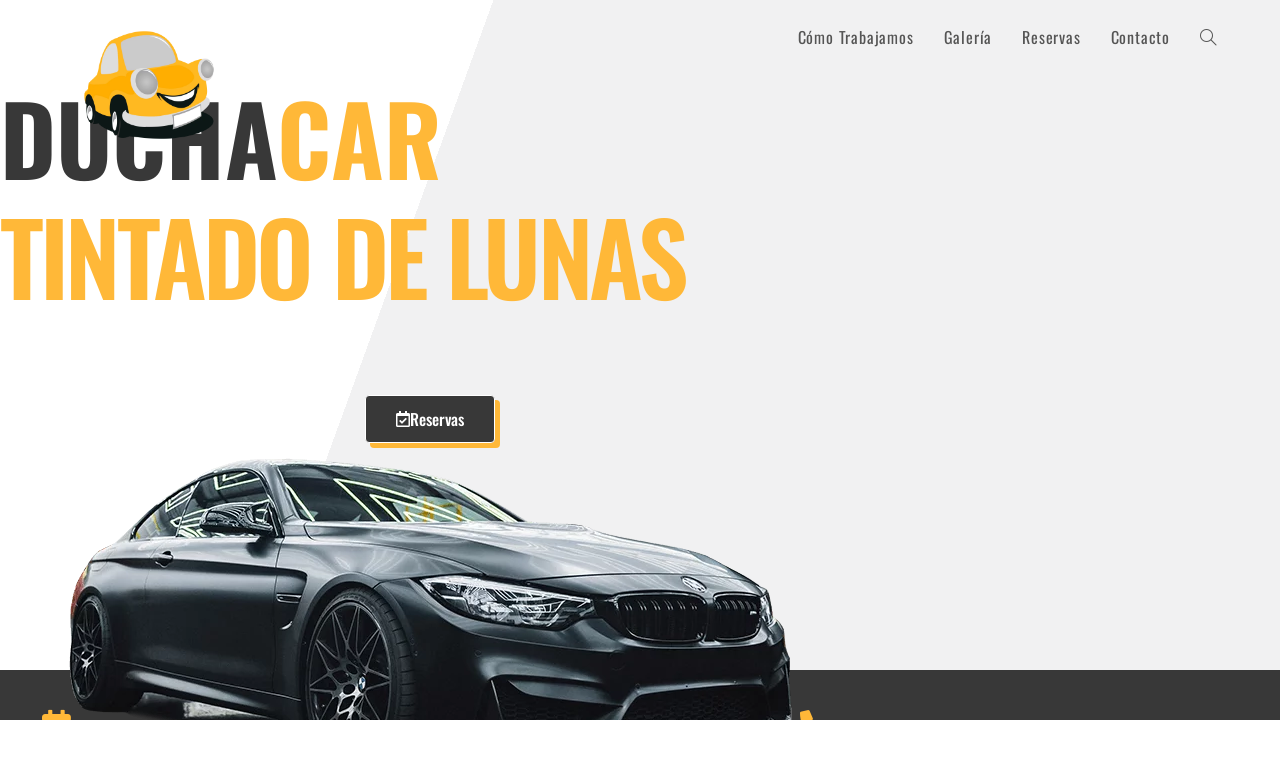

--- FILE ---
content_type: text/html; charset=UTF-8
request_url: https://dctintadodelunas.es/
body_size: 29456
content:
<!DOCTYPE html><html class="html" lang="es" prefix="og: https://ogp.me/ns#"><head><meta charset="UTF-8"><link rel="profile" href="https://gmpg.org/xfn/11"><meta name="viewport" content="width=device-width, initial-scale=1"><link media="all" href="https://dctintadodelunas.es/wp-content/cache/autoptimize/css/autoptimize_83b957c428a373c67f849fd19ad8401a.css" rel="stylesheet"><title>Duchacar Tintado de Lunas &ndash; 2026</title><meta name="description" content="En Duchacar tintado de lunas cumplimos los requisitos, para que tenga la mejor experiencia, trabajamos para que toda elaboración del servicio sea agradable."/><meta name="robots" content="follow, index, max-snippet:-1, max-video-preview:-1, max-image-preview:large"/><link rel="canonical" href="https://dctintadodelunas.es" /><meta property="og:locale" content="es_ES" /><meta property="og:type" content="website" /><meta property="og:title" content="Duchacar Tintado de Lunas &ndash; 2026" /><meta property="og:description" content="En Duchacar tintado de lunas cumplimos los requisitos, para que tenga la mejor experiencia, trabajamos para que toda elaboración del servicio sea agradable." /><meta property="og:url" content="https://dctintadodelunas.es" /><meta property="og:site_name" content="Duchacar" /><meta property="og:updated_time" content="2024-11-26T19:24:25+00:00" /><meta property="og:image" content="https://dctintadodelunas.es/wp-content/uploads/2021/04/Carro-Logo.png" /><meta property="og:image:secure_url" content="https://dctintadodelunas.es/wp-content/uploads/2021/04/Carro-Logo.png" /><meta property="og:image:width" content="1080" /><meta property="og:image:height" content="1080" /><meta property="og:image:alt" content="Duchacar Tintado de Lunas" /><meta property="og:image:type" content="image/png" /><meta property="article:published_time" content="2021-04-01T01:26:29+00:00" /><meta property="article:modified_time" content="2024-11-26T19:24:25+00:00" /><meta name="twitter:card" content="summary_large_image" /><meta name="twitter:title" content="Duchacar Tintado de Lunas &ndash; 2026" /><meta name="twitter:description" content="En Duchacar tintado de lunas cumplimos los requisitos, para que tenga la mejor experiencia, trabajamos para que toda elaboración del servicio sea agradable." /><meta name="twitter:image" content="https://dctintadodelunas.es/wp-content/uploads/2021/04/Carro-Logo.png" /><meta name="twitter:label1" content="Escrito por" /><meta name="twitter:data1" content="Camila" /><meta name="twitter:label2" content="Tiempo de lectura" /><meta name="twitter:data2" content="15 minutos" /> <script type="application/ld+json" class="rank-math-schema">{"@context":"https://schema.org","@graph":[{"@type":"Place","@id":"https://dctintadodelunas.es/#place","address":{"@type":"PostalAddress","streetAddress":"Av. de Madrid, 11","addressRegion":"Valdemoro","postalCode":"28342","addressCountry":"Madrid"}},{"@type":"Organization","@id":"https://dctintadodelunas.es/#organization","name":"Duchacar","url":"https://dctintadodelunas.es","email":"info@dctintadodelunas.es","address":{"@type":"PostalAddress","streetAddress":"Av. de Madrid, 11","addressRegion":"Valdemoro","postalCode":"28342","addressCountry":"Madrid"},"logo":{"@type":"ImageObject","@id":"https://dctintadodelunas.es/#logo","url":"https://dctintadodelunas.es/wp-content/uploads/2021/04/Carro-Logo.png","contentUrl":"https://dctintadodelunas.es/wp-content/uploads/2021/04/Carro-Logo.png","caption":"Duchacar","inLanguage":"es","width":"1080","height":"1080"},"contactPoint":[{"@type":"ContactPoint","telephone":"+34 663 575 641","contactType":"customer support"},{"@type":"ContactPoint","telephone":"+34 912 518 863","contactType":"customer support"}],"location":{"@id":"https://dctintadodelunas.es/#place"}},{"@type":"WebSite","@id":"https://dctintadodelunas.es/#website","url":"https://dctintadodelunas.es","name":"Duchacar","publisher":{"@id":"https://dctintadodelunas.es/#organization"},"inLanguage":"es","potentialAction":{"@type":"SearchAction","target":"https://dctintadodelunas.es/?s={search_term_string}","query-input":"required name=search_term_string"}},{"@type":"ImageObject","@id":"https://dctintadodelunas.es/wp-content/uploads/2020/06/black-bmw-m3-coupe-car.png","url":"https://dctintadodelunas.es/wp-content/uploads/2020/06/black-bmw-m3-coupe-car.png","width":"200","height":"200","inLanguage":"es"},{"@type":"WebPage","@id":"https://dctintadodelunas.es#webpage","url":"https://dctintadodelunas.es","name":"Duchacar Tintado de Lunas &ndash; 2026","datePublished":"2021-04-01T01:26:29+00:00","dateModified":"2024-11-26T19:24:25+00:00","about":{"@id":"https://dctintadodelunas.es/#organization"},"isPartOf":{"@id":"https://dctintadodelunas.es/#website"},"primaryImageOfPage":{"@id":"https://dctintadodelunas.es/wp-content/uploads/2020/06/black-bmw-m3-coupe-car.png"},"inLanguage":"es"},{"@type":"Person","@id":"https://dctintadodelunas.es/author/camila","name":"Camila","url":"https://dctintadodelunas.es/author/camila","image":{"@type":"ImageObject","@id":"https://secure.gravatar.com/avatar/dbe84ed83ff34f0eab8d11c3773c4d73292b06f4249ce22341be606a8ea36571?s=96&amp;d=mm&amp;r=g","url":"https://secure.gravatar.com/avatar/dbe84ed83ff34f0eab8d11c3773c4d73292b06f4249ce22341be606a8ea36571?s=96&amp;d=mm&amp;r=g","caption":"Camila","inLanguage":"es"},"sameAs":["https://dctintadodelunas.es"],"worksFor":{"@id":"https://dctintadodelunas.es/#organization"}},{"@type":"Article","headline":"Duchacar Tintado de Lunas &ndash; 2026","keywords":"Duchacar tintado de lunas","datePublished":"2021-04-01T01:26:29+00:00","dateModified":"2024-11-26T19:24:25+00:00","author":{"@id":"https://dctintadodelunas.es/author/camila","name":"Camila"},"publisher":{"@id":"https://dctintadodelunas.es/#organization"},"description":"En Duchacar tintado de lunas cumplimos los requisitos, para que tenga la mejor experiencia, trabajamos para que toda elaboraci\u00f3n del servicio sea agradable.","name":"Duchacar Tintado de Lunas &ndash; 2026","@id":"https://dctintadodelunas.es#richSnippet","isPartOf":{"@id":"https://dctintadodelunas.es#webpage"},"image":{"@id":"https://dctintadodelunas.es/wp-content/uploads/2020/06/black-bmw-m3-coupe-car.png"},"inLanguage":"es","mainEntityOfPage":{"@id":"https://dctintadodelunas.es#webpage"}}]}</script> <meta name="google-site-verification" content="cxTbCnlDloFd09pZITOzqcaLAuNqKmtQihrovU0AGVM" /><meta name="msvalidate.01" content="B65ABC7DEBEDC9A113F821B24BFC9601" /><link rel='dns-prefetch' href='//fonts.googleapis.com' /><link rel="alternate" type="application/rss+xml" title="Duchacar &raquo; Feed" href="https://dctintadodelunas.es/feed" /><link rel="alternate" type="application/rss+xml" title="Duchacar &raquo; Feed de los comentarios" href="https://dctintadodelunas.es/comments/feed" /><link rel="alternate" title="oEmbed (JSON)" type="application/json+oembed" href="https://dctintadodelunas.es/wp-json/oembed/1.0/embed?url=https%3A%2F%2Fdctintadodelunas.es%2F" /><link rel="alternate" title="oEmbed (XML)" type="text/xml+oembed" href="https://dctintadodelunas.es/wp-json/oembed/1.0/embed?url=https%3A%2F%2Fdctintadodelunas.es%2F&#038;format=xml" /><link rel='stylesheet' id='oceanwp-google-font-oswald-css' href='//fonts.googleapis.com/css?family=Oswald%3A100%2C200%2C300%2C400%2C500%2C600%2C700%2C800%2C900%2C100i%2C200i%2C300i%2C400i%2C500i%2C600i%2C700i%2C800i%2C900i&#038;subset=latin&#038;display=swap&#038;ver=6.9' media='all' /><link rel='stylesheet' id='elementor-post-1129-css' href='https://dctintadodelunas.es/wp-content/cache/autoptimize/css/autoptimize_single_88f985ce40ca408de2ac5c01dc28175e.css?ver=1768898790' media='all' /><link rel='stylesheet' id='elementor-post-1965-css' href='https://dctintadodelunas.es/wp-content/cache/autoptimize/css/autoptimize_single_057c90c78b42fc280ee6c05dd1ad1942.css?ver=1768898791' media='all' /><link rel='stylesheet' id='elementor-gf-local-roboto-css' href='https://dctintadodelunas.es/wp-content/cache/autoptimize/css/autoptimize_single_a16e877c74dc4ce9e7f52c24e1f7f61c.css?ver=1742243368' media='all' /><link rel='stylesheet' id='elementor-gf-local-robotoslab-css' href='https://dctintadodelunas.es/wp-content/cache/autoptimize/css/autoptimize_single_aac839ff7cd40aa47d14627cca2ac779.css?ver=1742243371' media='all' /><link rel='stylesheet' id='elementor-gf-local-oswald-css' href='https://dctintadodelunas.es/wp-content/cache/autoptimize/css/autoptimize_single_42311991a5a28511a2d60a4a0738881a.css?ver=1742243372' media='all' /> <script src="https://dctintadodelunas.es/wp-includes/js/jquery/jquery.min.js?ver=3.7.1" id="jquery-core-js"></script> <link rel="https://api.w.org/" href="https://dctintadodelunas.es/wp-json/" /><link rel="alternate" title="JSON" type="application/json" href="https://dctintadodelunas.es/wp-json/wp/v2/pages/1965" /><link rel="EditURI" type="application/rsd+xml" title="RSD" href="https://dctintadodelunas.es/xmlrpc.php?rsd" /><meta name="generator" content="WordPress 6.9" /><link rel='shortlink' href='https://dctintadodelunas.es/' /><meta name="generator" content="Elementor 3.34.2; features: additional_custom_breakpoints; settings: css_print_method-external, google_font-enabled, font_display-auto"><link rel="icon" href="https://dctintadodelunas.es/wp-content/uploads/2021/03/cropped-Favicon-32x32.png" sizes="32x32" /><link rel="icon" href="https://dctintadodelunas.es/wp-content/uploads/2021/03/cropped-Favicon-192x192.png" sizes="192x192" /><link rel="apple-touch-icon" href="https://dctintadodelunas.es/wp-content/uploads/2021/03/cropped-Favicon-180x180.png" /><meta name="msapplication-TileImage" content="https://dctintadodelunas.es/wp-content/uploads/2021/03/cropped-Favicon-270x270.png" /></head><body class="home wp-singular page-template page-template-elementor_header_footer page page-id-1965 wp-custom-logo wp-embed-responsive wp-theme-oceanwp oceanwp-theme dropdown-mobile has-transparent-header default-breakpoint content-full-width content-max-width page-header-disabled elementor-default elementor-template-full-width elementor-kit-1129 elementor-page elementor-page-1965" itemscope="itemscope" itemtype="https://schema.org/WebPage"><div id="outer-wrap" class="site clr"> <a class="skip-link screen-reader-text" href="#main">Ir al contenido</a><div id="wrap" class="clr"><div id="transparent-header-wrap" class="clr"><header id="site-header" class="transparent-header clr" data-height="74" itemscope="itemscope" itemtype="https://schema.org/WPHeader" role="banner"><div id="site-header-inner" class="clr container"><div id="site-logo" class="clr" itemscope itemtype="https://schema.org/Brand" ><div id="site-logo-inner" class="clr"> <a href="https://dctintadodelunas.es/" class="custom-logo-link" rel="home" aria-current="page"><img fetchpriority="high" width="1080" height="1080" src="https://dctintadodelunas.es/wp-content/webp-express/webp-images/uploads/2021/04/Carro-Logo.png.webp" class="custom-logo" alt="Duchacar Tintado de Lunas" decoding="async" srcset="https://dctintadodelunas.es/wp-content/webp-express/webp-images/uploads/2021/04/Carro-Logo.png.webp 1080w,  https://dctintadodelunas.es/wp-content/webp-express/webp-images/uploads/2021/04/Carro-Logo-300x300.png.webp 300w,  https://dctintadodelunas.es/wp-content/webp-express/webp-images/uploads/2021/04/Carro-Logo-1024x1024.png.webp 1024w,  https://dctintadodelunas.es/wp-content/webp-express/webp-images/uploads/2021/04/Carro-Logo-150x150.png.webp 150w,  https://dctintadodelunas.es/wp-content/webp-express/webp-images/uploads/2021/04/Carro-Logo-768x768.png.webp 768w" sizes="(max-width: 1080px) 100vw, 1080px" /></a></div></div><div id="site-navigation-wrap" class="clr"><nav id="site-navigation" class="navigation main-navigation clr" itemscope="itemscope" itemtype="https://schema.org/SiteNavigationElement" role="navigation" ><ul id="menu-primary" class="main-menu dropdown-menu sf-menu"><li id="menu-item-2006" class="menu-item menu-item-type-custom menu-item-object-custom menu-item-2006"><a href="#como-trabajamos" class="menu-link"><span class="text-wrap">Cómo Trabajamos</span></a></li><li id="menu-item-2010" class="menu-item menu-item-type-custom menu-item-object-custom menu-item-2010"><a href="#galeria" class="menu-link"><span class="text-wrap">Galería</span></a></li><li id="menu-item-2008" class="menu-item menu-item-type-custom menu-item-object-custom menu-item-2008"><a href="#reservas" class="menu-link"><span class="text-wrap">Reservas</span></a></li><li id="menu-item-2009" class="menu-item menu-item-type-custom menu-item-object-custom menu-item-2009"><a href="#contacto" class="menu-link"><span class="text-wrap">Contacto</span></a></li><li class="search-toggle-li" ><a href="https://dctintadodelunas.es/#" class="site-search-toggle search-dropdown-toggle"><span class="screen-reader-text">Alternar búsqueda de la web</span><i class="icon-magnifier" aria-hidden="true" role="img"></i></a></li></ul><div id="searchform-dropdown" class="header-searchform-wrap clr" ><form aria-label="Buscar en esta web" role="search" method="get" class="searchform" action="https://dctintadodelunas.es/"> <input aria-label="Insertar la consulta de búsqueda" type="search" id="ocean-search-form-1" class="field" autocomplete="off" placeholder="Buscar" name="s"></form></div></nav></div><div class="oceanwp-mobile-menu-icon clr mobile-right"> <a href="https://dctintadodelunas.es/#mobile-menu-toggle" class="mobile-menu"  aria-label="Menú móvil"> <i class="fa fa-bars" aria-hidden="true"></i> <span class="oceanwp-text">Menú</span> <span class="oceanwp-close-text">Cerrar</span> </a></div></div><div id="mobile-dropdown" class="clr" ><nav class="clr" itemscope="itemscope" itemtype="https://schema.org/SiteNavigationElement"><ul id="menu-primary-1" class="menu"><li class="menu-item menu-item-type-custom menu-item-object-custom menu-item-2006"><a href="#como-trabajamos">Cómo Trabajamos</a></li><li class="menu-item menu-item-type-custom menu-item-object-custom menu-item-2010"><a href="#galeria">Galería</a></li><li class="menu-item menu-item-type-custom menu-item-object-custom menu-item-2008"><a href="#reservas">Reservas</a></li><li class="menu-item menu-item-type-custom menu-item-object-custom menu-item-2009"><a href="#contacto">Contacto</a></li><li class="search-toggle-li" ><a href="https://dctintadodelunas.es/#" class="site-search-toggle search-dropdown-toggle"><span class="screen-reader-text">Alternar búsqueda de la web</span><i class="icon-magnifier" aria-hidden="true" role="img"></i></a></li></ul><div id="mobile-menu-search" class="clr"><form aria-label="Buscar en esta web" method="get" action="https://dctintadodelunas.es/" class="mobile-searchform"> <input aria-label="Insertar la consulta de búsqueda" value="" class="field" id="ocean-mobile-search-2" type="search" name="s" autocomplete="off" placeholder="Buscar" /> <button aria-label="Enviar la búsqueda" type="submit" class="searchform-submit"> <i class="icon-magnifier" aria-hidden="true" role="img"></i> </button></form></div></nav></div></header></div><main id="main" class="site-main clr"  role="main"><div data-elementor-type="wp-page" data-elementor-id="1965" class="elementor elementor-1965" data-elementor-post-type="page"><section class="elementor-section elementor-top-section elementor-element elementor-element-ea3234b elementor-section-height-full elementor-section-stretched elementor-section-boxed elementor-section-height-default elementor-section-items-middle" data-id="ea3234b" data-element_type="section" data-settings="{&quot;background_background&quot;:&quot;gradient&quot;,&quot;stretch_section&quot;:&quot;section-stretched&quot;}"><div class="elementor-background-overlay"></div><div class="elementor-container elementor-column-gap-no"><div class="elementor-column elementor-col-100 elementor-top-column elementor-element elementor-element-f4b971a" data-id="f4b971a" data-element_type="column"><div class="elementor-widget-wrap elementor-element-populated"><div class="elementor-element elementor-element-bad9f68 elementor-invisible elementor-widget elementor-widget-text-editor" data-id="bad9f68" data-element_type="widget" data-settings="{&quot;_animation&quot;:&quot;slideInLeft&quot;}" data-widget_type="text-editor.default"><div class="elementor-widget-container"><p><span style="color: #383838;">Ducha</span>car</p></div></div><div class="elementor-element elementor-element-ed6af11 elementor-headline--style-rotate elementor-widget elementor-widget-animated-headline" data-id="ed6af11" data-element_type="widget" data-settings="{&quot;headline_style&quot;:&quot;rotate&quot;,&quot;animation_type&quot;:&quot;flip&quot;,&quot;rotating_text&quot;:&quot;Tintado de lunas\nlavado a mano&quot;,&quot;loop&quot;:&quot;yes&quot;,&quot;rotate_iteration_delay&quot;:2500}" data-widget_type="animated-headline.default"><div class="elementor-widget-container"><h3 class="elementor-headline elementor-headline-animation-type-flip"> <span class="elementor-headline-dynamic-wrapper elementor-headline-text-wrapper"> <span class="elementor-headline-dynamic-text elementor-headline-text-active"> Tintado&nbsp;de&nbsp;lunas </span> <span class="elementor-headline-dynamic-text"> lavado&nbsp;a&nbsp;mano </span> </span></h3></div></div><div class="elementor-element elementor-element-b86e78b elementor-align-center elementor-mobile-align-center elementor-invisible elementor-widget elementor-widget-button" data-id="b86e78b" data-element_type="widget" data-settings="{&quot;_animation&quot;:&quot;fadeIn&quot;}" data-widget_type="button.default"><div class="elementor-widget-container"><div class="elementor-button-wrapper"> <a class="elementor-button elementor-button-link elementor-size-md" href="#reservas"> <span class="elementor-button-content-wrapper"> <span class="elementor-button-icon"> <i aria-hidden="true" class="far fa-calendar-check"></i> </span> <span class="elementor-button-text">Reservas</span> </span> </a></div></div></div><div class="elementor-element elementor-element-2765680 elementor-invisible elementor-widget elementor-widget-image" data-id="2765680" data-element_type="widget" data-settings="{&quot;_animation&quot;:&quot;bounceInLeft&quot;}" data-widget_type="image.default"><div class="elementor-widget-container"> <img decoding="async" width="744" height="351" src="https://dctintadodelunas.es/wp-content/webp-express/webp-images/uploads/2020/06/black-bmw-m3-coupe-car.png.webp" class="attachment-full size-full wp-image-1529" alt="Duchacar Tintado de Lunas" srcset="https://dctintadodelunas.es/wp-content/webp-express/webp-images/uploads/2020/06/black-bmw-m3-coupe-car.png.webp 744w,  https://dctintadodelunas.es/wp-content/webp-express/webp-images/uploads/2020/06/black-bmw-m3-coupe-car-300x142.png.webp 300w" sizes="(max-width: 744px) 100vw, 744px" /></div></div></div></div></div></section><section class="elementor-section elementor-top-section elementor-element elementor-element-df4014b elementor-section-boxed elementor-section-height-default elementor-section-height-default" data-id="df4014b" data-element_type="section" data-settings="{&quot;background_background&quot;:&quot;classic&quot;}"><div class="elementor-container elementor-column-gap-default"><div class="elementor-column elementor-col-100 elementor-top-column elementor-element elementor-element-f5eb75c" data-id="f5eb75c" data-element_type="column"><div class="elementor-widget-wrap elementor-element-populated"><section class="elementor-section elementor-inner-section elementor-element elementor-element-bb47280 elementor-section-boxed elementor-section-height-default elementor-section-height-default" data-id="bb47280" data-element_type="section"><div class="elementor-container elementor-column-gap-default"><div class="elementor-column elementor-col-33 elementor-inner-column elementor-element elementor-element-644eee4" data-id="644eee4" data-element_type="column"><div class="elementor-widget-wrap elementor-element-populated"><div class="elementor-element elementor-element-001e6e5 elementor-view-default elementor-position-block-start elementor-mobile-position-block-start elementor-widget elementor-widget-icon-box" data-id="001e6e5" data-element_type="widget" data-widget_type="icon-box.default"><div class="elementor-widget-container"><div class="elementor-icon-box-wrapper"><div class="elementor-icon-box-icon"> <span  class="elementor-icon"> <i aria-hidden="true" class="fas fa-calendar-check"></i> </span></div><div class="elementor-icon-box-content"><h5 class="elementor-icon-box-title"> <span  > Reserva ahora mismo </span></h5></div></div></div></div><div class="elementor-element elementor-element-eee1f4f elementor-align-left elementor-mobile-align-center elementor-invisible elementor-widget elementor-widget-button" data-id="eee1f4f" data-element_type="widget" data-settings="{&quot;_animation&quot;:&quot;fadeIn&quot;}" data-widget_type="button.default"><div class="elementor-widget-container"><div class="elementor-button-wrapper"> <a class="elementor-button elementor-button-link elementor-size-md" href="#reservas"> <span class="elementor-button-content-wrapper"> <span class="elementor-button-icon"> <i aria-hidden="true" class="far fa-calendar-check"></i> </span> <span class="elementor-button-text">Reservas</span> </span> </a></div></div></div></div></div><div class="elementor-column elementor-col-33 elementor-inner-column elementor-element elementor-element-67d4d3d" data-id="67d4d3d" data-element_type="column"><div class="elementor-widget-wrap elementor-element-populated"><div class="elementor-element elementor-element-8a9864b elementor-view-default elementor-position-block-start elementor-mobile-position-block-start elementor-widget elementor-widget-icon-box" data-id="8a9864b" data-element_type="widget" data-widget_type="icon-box.default"><div class="elementor-widget-container"><div class="elementor-icon-box-wrapper"><div class="elementor-icon-box-icon"> <span  class="elementor-icon"> <i aria-hidden="true" class="fas fa-clock"></i> </span></div><div class="elementor-icon-box-content"><h5 class="elementor-icon-box-title"> <span  > Horas Laborales </span></h5></div></div></div></div><div class="elementor-element elementor-element-077216a elementor-icon-list--layout-traditional elementor-list-item-link-full_width elementor-widget elementor-widget-icon-list" data-id="077216a" data-element_type="widget" data-widget_type="icon-list.default"><div class="elementor-widget-container"><ul class="elementor-icon-list-items"><li class="elementor-icon-list-item"> <span class="elementor-icon-list-icon"> <i aria-hidden="true" class="fas fa-check"></i> </span> <span class="elementor-icon-list-text">Lunes - Viernes: 09:00 – 14:00</span></li><li class="elementor-icon-list-item"> <span class="elementor-icon-list-icon"> <i aria-hidden="true" class="fas fa-check"></i> </span> <span class="elementor-icon-list-text">Lunes - Viernes: 15:00 – 19:00</span></li><li class="elementor-icon-list-item"> <span class="elementor-icon-list-icon"> <i aria-hidden="true" class="fas fa-check"></i> </span> <span class="elementor-icon-list-text">Sábado: 09:00 – 14:00</span></li><li class="elementor-icon-list-item"> <span class="elementor-icon-list-icon"> <i aria-hidden="true" class="fas fa-check"></i> </span> <span class="elementor-icon-list-text">Domingo: Cerrado</span></li></ul></div></div></div></div><div class="elementor-column elementor-col-33 elementor-inner-column elementor-element elementor-element-acc5fa7" data-id="acc5fa7" data-element_type="column"><div class="elementor-widget-wrap elementor-element-populated"><div class="elementor-element elementor-element-5b2f3de elementor-view-default elementor-position-block-start elementor-mobile-position-block-start elementor-widget elementor-widget-icon-box" data-id="5b2f3de" data-element_type="widget" data-widget_type="icon-box.default"><div class="elementor-widget-container"><div class="elementor-icon-box-wrapper"><div class="elementor-icon-box-icon"> <span  class="elementor-icon"> <i aria-hidden="true" class="fas fa-phone-alt"></i> </span></div><div class="elementor-icon-box-content"><h5 class="elementor-icon-box-title"> <span  > Contactos </span></h5></div></div></div></div><div class="elementor-element elementor-element-0320ef8 elementor-icon-list--layout-traditional elementor-list-item-link-full_width elementor-widget elementor-widget-icon-list" data-id="0320ef8" data-element_type="widget" data-widget_type="icon-list.default"><div class="elementor-widget-container"><ul class="elementor-icon-list-items"><li class="elementor-icon-list-item"> <a href="tel:912518863" target="_blank"> <span class="elementor-icon-list-icon"> <i aria-hidden="true" class="icon icon-phone1"></i> </span> <span class="elementor-icon-list-text">+34 912 518 863</span> </a></li><li class="elementor-icon-list-item"> <a href="https://wa.me/34663575641" target="_blank" rel="noopener"> <span class="elementor-icon-list-icon"> <i aria-hidden="true" class="icon icon-whatsapp-2"></i> </span> <span class="elementor-icon-list-text">+34 663 575 641</span> </a></li><li class="elementor-icon-list-item"> <a href="mailto:info@dctintadodelunas.es" target="_blank"> <span class="elementor-icon-list-icon"> <i aria-hidden="true" class="icon icon-envelope2"></i> </span> <span class="elementor-icon-list-text">info@dctintadodelunas.es</span> </a></li></ul></div></div></div></div></div></section></div></div></div></section><section class="elementor-section elementor-top-section elementor-element elementor-element-342de41 elementor-section-boxed elementor-section-height-default elementor-section-height-default" data-id="342de41" data-element_type="section" data-settings="{&quot;background_background&quot;:&quot;classic&quot;}"><div class="elementor-container elementor-column-gap-no"><div class="elementor-column elementor-col-100 elementor-top-column elementor-element elementor-element-b03039c" data-id="b03039c" data-element_type="column"><div class="elementor-widget-wrap elementor-element-populated"><section class="elementor-section elementor-inner-section elementor-element elementor-element-4e8aa01 elementor-section-boxed elementor-section-height-default elementor-section-height-default" data-id="4e8aa01" data-element_type="section"><div class="elementor-container elementor-column-gap-no"><div class="elementor-column elementor-col-50 elementor-inner-column elementor-element elementor-element-fa2768d" data-id="fa2768d" data-element_type="column"><div class="elementor-widget-wrap elementor-element-populated"><div class="elementor-element elementor-element-a639daf elementor-widget elementor-widget-heading" data-id="a639daf" data-element_type="widget" data-widget_type="heading.default"><div class="elementor-widget-container"><h1 class="elementor-heading-title elementor-size-default">Duchacar Tintado de lunas para el coche</h1></div></div><div class="elementor-element elementor-element-0e3512f elementor-widget-divider--view-line elementor-widget elementor-widget-divider" data-id="0e3512f" data-element_type="widget" data-widget_type="divider.default"><div class="elementor-widget-container"><div class="elementor-divider"> <span class="elementor-divider-separator"> </span></div></div></div><div class="elementor-element elementor-element-0bb4200 elementor-widget elementor-widget-text-editor" data-id="0bb4200" data-element_type="widget" data-widget_type="text-editor.default"><div class="elementor-widget-container"><p>Las láminas de control solar de alto rendimiento instaladas en las lunas de tu coche permiten reducir el calor, los rayos UV y el deslumbramiento, a la vez que aumentan tu privacidad y mejoran la seguridad de los cristales de tu vehículo.</p></div></div></div></div><div class="elementor-column elementor-col-50 elementor-inner-column elementor-element elementor-element-aaf1bc8" data-id="aaf1bc8" data-element_type="column"><div class="elementor-widget-wrap elementor-element-populated"><div class="elementor-element elementor-element-6c56909 elementor-widget elementor-widget-image" data-id="6c56909" data-element_type="widget" data-widget_type="image.default"><div class="elementor-widget-container"> <img decoding="async" width="1024" height="1024" src="https://dctintadodelunas.es/wp-content/webp-express/webp-images/uploads/2021/03/Favicon-1024x1024.png.webp" class="attachment-large size-large wp-image-1846" alt="Favicon" srcset="https://dctintadodelunas.es/wp-content/webp-express/webp-images/uploads/2021/03/Favicon-1024x1024.png.webp 1024w,  https://dctintadodelunas.es/wp-content/webp-express/webp-images/uploads/2021/03/Favicon-300x300.png.webp 300w,  https://dctintadodelunas.es/wp-content/webp-express/webp-images/uploads/2021/03/Favicon-150x150.png.webp 150w,  https://dctintadodelunas.es/wp-content/webp-express/webp-images/uploads/2021/03/Favicon-768x768.png.webp 768w,   https://dctintadodelunas.es/wp-content/uploads/2021/03/Favicon.png 1080w" sizes="(max-width: 1024px) 100vw, 1024px" /></div></div></div></div></div></section><section class="elementor-section elementor-inner-section elementor-element elementor-element-a8fe735 elementor-section-boxed elementor-section-height-default elementor-section-height-default" data-id="a8fe735" data-element_type="section"><div class="elementor-container elementor-column-gap-no"><div class="elementor-column elementor-col-33 elementor-inner-column elementor-element elementor-element-0f195a7" data-id="0f195a7" data-element_type="column" data-settings="{&quot;background_background&quot;:&quot;classic&quot;}"><div class="elementor-widget-wrap elementor-element-populated"><div class="elementor-element elementor-element-ad8cef2 elementor-view-stacked elementor-shape-circle elementor-widget elementor-widget-icon" data-id="ad8cef2" data-element_type="widget" data-widget_type="icon.default"><div class="elementor-widget-container"><div class="elementor-icon-wrapper"><div class="elementor-icon elementor-animation-push"> <i aria-hidden="true" class="icon icon-protected-content-v2"></i></div></div></div></div><div class="elementor-element elementor-element-f929648 elementor-widget elementor-widget-heading" data-id="f929648" data-element_type="widget" data-widget_type="heading.default"><div class="elementor-widget-container"><h2 class="elementor-heading-title elementor-size-default">PROTECCIÓN</h2></div></div><div class="elementor-element elementor-element-a23050e elementor-widget elementor-widget-text-editor" data-id="a23050e" data-element_type="widget" data-widget_type="text-editor.default"><div class="elementor-widget-container"><p><strong>•</strong> Mantén el interior de tu coche agradablemente fresco y disminuye el consumo de aire acondicionado.<br /><strong>•</strong> Bloquea más de un 99% los rayos UV y protege con eficacia a tus pasajeros.<br /><strong>•</strong> Alarga la vida y el color de la tapicería de los materiales del interior de tu coche, evitando el deterioro producido por el impacto de los rayos UV.</p></div></div></div></div><div class="elementor-column elementor-col-33 elementor-inner-column elementor-element elementor-element-cf47650" data-id="cf47650" data-element_type="column" data-settings="{&quot;background_background&quot;:&quot;classic&quot;}"><div class="elementor-widget-wrap elementor-element-populated"><div class="elementor-element elementor-element-c5068a7 elementor-view-stacked elementor-shape-circle elementor-widget elementor-widget-icon" data-id="c5068a7" data-element_type="widget" data-widget_type="icon.default"><div class="elementor-widget-container"><div class="elementor-icon-wrapper"><div class="elementor-icon elementor-animation-push"> <i aria-hidden="true" class="icon icon-protected-content-v3"></i></div></div></div></div><div class="elementor-element elementor-element-5cea75d elementor-widget elementor-widget-heading" data-id="5cea75d" data-element_type="widget" data-widget_type="heading.default"><div class="elementor-widget-container"><h2 class="elementor-heading-title elementor-size-default">SEGURIDAD</h2></div></div><div class="elementor-element elementor-element-518c11c elementor-widget elementor-widget-text-editor" data-id="518c11c" data-element_type="widget" data-widget_type="text-editor.default"><div class="elementor-widget-container"><p><strong>•</strong> Activa tu privacidad y la de tus pertenencias manteniendo una perfecta visibilidad.<br /><strong>•</strong> Protégete de los fragmentos de cristal roto en caso de accidente.</p></div></div></div></div><div class="elementor-column elementor-col-33 elementor-inner-column elementor-element elementor-element-f5fa2f9" data-id="f5fa2f9" data-element_type="column" data-settings="{&quot;background_background&quot;:&quot;classic&quot;}"><div class="elementor-widget-wrap elementor-element-populated"><div class="elementor-element elementor-element-79afb0a elementor-view-stacked elementor-shape-circle elementor-widget elementor-widget-icon" data-id="79afb0a" data-element_type="widget" data-widget_type="icon.default"><div class="elementor-widget-container"><div class="elementor-icon-wrapper"><div class="elementor-icon elementor-animation-push"> <i aria-hidden="true" class="icon icon-protected-content"></i></div></div></div></div><div class="elementor-element elementor-element-b4c9697 elementor-widget elementor-widget-heading" data-id="b4c9697" data-element_type="widget" data-widget_type="heading.default"><div class="elementor-widget-container"><h2 class="elementor-heading-title elementor-size-default">CALIDAD Y GARANTÍA</h2></div></div><div class="elementor-element elementor-element-83cbb6f elementor-widget elementor-widget-text-editor" data-id="83cbb6f" data-element_type="widget" data-widget_type="text-editor.default"><div class="elementor-widget-container"><p><strong>•</strong> Colores duraderos, capa anti raya y durabilidad con garantía de hasta 10 años.<br /><strong>•</strong> Lámina solar de primera calidad.</p></div></div></div></div></div></section></div></div></div></section><section class="elementor-section elementor-top-section elementor-element elementor-element-8549dbb elementor-section-full_width elementor-section-height-full elementor-section-height-default elementor-section-items-middle" data-id="8549dbb" data-element_type="section" data-settings="{&quot;background_background&quot;:&quot;classic&quot;}"><div class="elementor-background-overlay"></div><div class="elementor-container elementor-column-gap-default"><div class="elementor-column elementor-col-100 elementor-top-column elementor-element elementor-element-df057c5" data-id="df057c5" data-element_type="column"><div class="elementor-widget-wrap elementor-element-populated"><div class="elementor-element elementor-element-4ef4083 elementor-widget elementor-widget-heading" data-id="4ef4083" data-element_type="widget" data-widget_type="heading.default"><div class="elementor-widget-container"><h2 class="elementor-heading-title elementor-size-default">Tonos de lámina disponibles para</h2></div></div><div class="elementor-element elementor-element-35dba0e elementor-widget elementor-widget-heading" data-id="35dba0e" data-element_type="widget" data-settings="{&quot;_animation&quot;:&quot;none&quot;}" data-widget_type="heading.default"><div class="elementor-widget-container"><h2 class="elementor-heading-title elementor-size-default">tintado de lunas</h2></div></div><section class="elementor-section elementor-inner-section elementor-element elementor-element-4a6ee4a elementor-section-full_width elementor-section-height-default elementor-section-height-default" data-id="4a6ee4a" data-element_type="section"><div class="elementor-background-overlay"></div><div class="elementor-container elementor-column-gap-default"><div class="elementor-column elementor-col-25 elementor-inner-column elementor-element elementor-element-563f8f4" data-id="563f8f4" data-element_type="column" data-settings="{&quot;background_background&quot;:&quot;classic&quot;}"><div class="elementor-widget-wrap elementor-element-populated"><div class="elementor-element elementor-element-eb48ae4 elementor-invisible elementor-widget elementor-widget-counter" data-id="eb48ae4" data-element_type="widget" data-settings="{&quot;_animation&quot;:&quot;fadeIn&quot;}" data-widget_type="counter.default"><div class="elementor-widget-container"><div class="elementor-counter"><div class="elementor-counter-title">%</div><div class="elementor-counter-number-wrapper"> <span class="elementor-counter-number-prefix"></span> <span class="elementor-counter-number" data-duration="2000" data-to-value="50" data-from-value="0" data-delimiter=",">0</span> <span class="elementor-counter-number-suffix"></span></div></div></div></div><div class="elementor-element elementor-element-4e78fbb elementor-widget elementor-widget-image" data-id="4e78fbb" data-element_type="widget" data-widget_type="image.default"><div class="elementor-widget-container"> <img loading="lazy" decoding="async" width="1024" height="576" src="https://dctintadodelunas.es/wp-content/webp-express/webp-images/uploads/2021/04/50-1024x576.png.webp" class="elementor-animation-float attachment-large size-large wp-image-2171" alt="Coche tintado de lunas 50%" srcset="https://dctintadodelunas.es/wp-content/webp-express/webp-images/uploads/2021/04/50-1024x576.png.webp 1024w,  https://dctintadodelunas.es/wp-content/webp-express/webp-images/uploads/2021/04/50-300x169.png.webp 300w,  https://dctintadodelunas.es/wp-content/webp-express/webp-images/uploads/2021/04/50-768x432.png.webp 768w,  https://dctintadodelunas.es/wp-content/webp-express/webp-images/uploads/2021/04/50-1536x864.png.webp 1536w,  https://dctintadodelunas.es/wp-content/webp-express/webp-images/uploads/2021/04/50.png.webp 1920w" sizes="(max-width: 1024px) 100vw, 1024px" /></div></div></div></div><div class="elementor-column elementor-col-25 elementor-inner-column elementor-element elementor-element-9def018" data-id="9def018" data-element_type="column" data-settings="{&quot;background_background&quot;:&quot;classic&quot;}"><div class="elementor-widget-wrap elementor-element-populated"><div class="elementor-element elementor-element-1d6abb6 elementor-invisible elementor-widget elementor-widget-counter" data-id="1d6abb6" data-element_type="widget" data-settings="{&quot;_animation&quot;:&quot;fadeIn&quot;}" data-widget_type="counter.default"><div class="elementor-widget-container"><div class="elementor-counter"><div class="elementor-counter-title">%</div><div class="elementor-counter-number-wrapper"> <span class="elementor-counter-number-prefix"></span> <span class="elementor-counter-number" data-duration="2000" data-to-value="35" data-from-value="0" data-delimiter=",">0</span> <span class="elementor-counter-number-suffix"></span></div></div></div></div><div class="elementor-element elementor-element-746b954 elementor-widget elementor-widget-image" data-id="746b954" data-element_type="widget" data-widget_type="image.default"><div class="elementor-widget-container"> <img loading="lazy" decoding="async" width="1024" height="576" src="https://dctintadodelunas.es/wp-content/webp-express/webp-images/uploads/2021/04/35-1024x576.png.webp" class="elementor-animation-float attachment-large size-large wp-image-2174" alt="Coche tintado de lunas 35%" srcset="https://dctintadodelunas.es/wp-content/webp-express/webp-images/uploads/2021/04/35-1024x576.png.webp 1024w,  https://dctintadodelunas.es/wp-content/webp-express/webp-images/uploads/2021/04/35-300x169.png.webp 300w,  https://dctintadodelunas.es/wp-content/webp-express/webp-images/uploads/2021/04/35-768x432.png.webp 768w,  https://dctintadodelunas.es/wp-content/webp-express/webp-images/uploads/2021/04/35-1536x864.png.webp 1536w,  https://dctintadodelunas.es/wp-content/webp-express/webp-images/uploads/2021/04/35.png.webp 1920w" sizes="(max-width: 1024px) 100vw, 1024px" /></div></div></div></div><div class="elementor-column elementor-col-25 elementor-inner-column elementor-element elementor-element-865ac6b" data-id="865ac6b" data-element_type="column" data-settings="{&quot;background_background&quot;:&quot;classic&quot;}"><div class="elementor-widget-wrap elementor-element-populated"><div class="elementor-element elementor-element-0bb0630 elementor-invisible elementor-widget elementor-widget-counter" data-id="0bb0630" data-element_type="widget" data-settings="{&quot;_animation&quot;:&quot;fadeIn&quot;}" data-widget_type="counter.default"><div class="elementor-widget-container"><div class="elementor-counter"><div class="elementor-counter-title">%</div><div class="elementor-counter-number-wrapper"> <span class="elementor-counter-number-prefix"></span> <span class="elementor-counter-number" data-duration="2000" data-to-value="20" data-from-value="0" data-delimiter=",">0</span> <span class="elementor-counter-number-suffix"></span></div></div></div></div><div class="elementor-element elementor-element-dfb7c9a elementor-widget elementor-widget-image" data-id="dfb7c9a" data-element_type="widget" data-widget_type="image.default"><div class="elementor-widget-container"> <img loading="lazy" decoding="async" width="1024" height="576" src="https://dctintadodelunas.es/wp-content/webp-express/webp-images/uploads/2021/04/20-1024x576.png.webp" class="elementor-animation-float attachment-large size-large wp-image-2173" alt="Coche tintado de lunas 20%" srcset="https://dctintadodelunas.es/wp-content/webp-express/webp-images/uploads/2021/04/20-1024x576.png.webp 1024w,  https://dctintadodelunas.es/wp-content/webp-express/webp-images/uploads/2021/04/20-300x169.png.webp 300w,  https://dctintadodelunas.es/wp-content/webp-express/webp-images/uploads/2021/04/20-768x432.png.webp 768w,  https://dctintadodelunas.es/wp-content/webp-express/webp-images/uploads/2021/04/20-1536x864.png.webp 1536w,  https://dctintadodelunas.es/wp-content/webp-express/webp-images/uploads/2021/04/20.png.webp 1920w" sizes="(max-width: 1024px) 100vw, 1024px" /></div></div></div></div><div class="elementor-column elementor-col-25 elementor-inner-column elementor-element elementor-element-4251d60" data-id="4251d60" data-element_type="column" data-settings="{&quot;background_background&quot;:&quot;classic&quot;}"><div class="elementor-widget-wrap elementor-element-populated"><div class="elementor-element elementor-element-97a31c3 elementor-invisible elementor-widget elementor-widget-counter" data-id="97a31c3" data-element_type="widget" data-settings="{&quot;_animation&quot;:&quot;fadeIn&quot;}" data-widget_type="counter.default"><div class="elementor-widget-container"><div class="elementor-counter"><div class="elementor-counter-title">%</div><div class="elementor-counter-number-wrapper"> <span class="elementor-counter-number-prefix"></span> <span class="elementor-counter-number" data-duration="2000" data-to-value="5" data-from-value="0" data-delimiter=",">0</span> <span class="elementor-counter-number-suffix"></span></div></div></div></div><div class="elementor-element elementor-element-0094e9a elementor-widget elementor-widget-image" data-id="0094e9a" data-element_type="widget" data-widget_type="image.default"><div class="elementor-widget-container"> <img loading="lazy" decoding="async" width="1024" height="576" src="https://dctintadodelunas.es/wp-content/webp-express/webp-images/uploads/2021/04/5-1024x576.png.webp" class="elementor-animation-float attachment-large size-large wp-image-2172" alt="Coche tintado de lunas 5%" srcset="https://dctintadodelunas.es/wp-content/webp-express/webp-images/uploads/2021/04/5-1024x576.png.webp 1024w,  https://dctintadodelunas.es/wp-content/webp-express/webp-images/uploads/2021/04/5-300x169.png.webp 300w,  https://dctintadodelunas.es/wp-content/webp-express/webp-images/uploads/2021/04/5-768x432.png.webp 768w,  https://dctintadodelunas.es/wp-content/webp-express/webp-images/uploads/2021/04/5-1536x864.png.webp 1536w,  https://dctintadodelunas.es/wp-content/webp-express/webp-images/uploads/2021/04/5.png.webp 1920w" sizes="(max-width: 1024px) 100vw, 1024px" /></div></div></div></div></div></section></div></div></div></section><section class="elementor-section elementor-top-section elementor-element elementor-element-c6ec5cf elementor-section-boxed elementor-section-height-default elementor-section-height-default" data-id="c6ec5cf" data-element_type="section"><div class="elementor-background-overlay"></div><div class="elementor-container elementor-column-gap-no"><div class="elementor-column elementor-col-100 elementor-top-column elementor-element elementor-element-8daea14" data-id="8daea14" data-element_type="column"><div class="elementor-widget-wrap elementor-element-populated"><section class="elementor-section elementor-inner-section elementor-element elementor-element-e8c02d6 elementor-section-boxed elementor-section-height-default elementor-section-height-default" data-id="e8c02d6" data-element_type="section"><div class="elementor-container elementor-column-gap-default"><div class="elementor-column elementor-col-100 elementor-inner-column elementor-element elementor-element-e83bf3a" data-id="e83bf3a" data-element_type="column"><div class="elementor-widget-wrap elementor-element-populated"><div class="elementor-element elementor-element-d306aa7 elementor-widget elementor-widget-menu-anchor" data-id="d306aa7" data-element_type="widget" data-widget_type="menu-anchor.default"><div class="elementor-widget-container"><div class="elementor-menu-anchor" id="como-trabajamos"></div></div></div><div class="elementor-element elementor-element-f2c3cb7 elementor-widget elementor-widget-heading" data-id="f2c3cb7" data-element_type="widget" data-widget_type="heading.default"><div class="elementor-widget-container"><h2 class="elementor-heading-title elementor-size-default">Tipos de láminas existentes:</h2></div></div><div class="elementor-element elementor-element-1e7f3d0 elementor-widget-divider--view-line elementor-widget elementor-widget-divider" data-id="1e7f3d0" data-element_type="widget" data-widget_type="divider.default"><div class="elementor-widget-container"><div class="elementor-divider"> <span class="elementor-divider-separator"> </span></div></div></div></div></div></div></section><div class="elementor-element elementor-element-74242b1 elementor-widget elementor-widget-text-editor" data-id="74242b1" data-element_type="widget" data-widget_type="text-editor.default"><div class="elementor-widget-container"><p>En Duchacar Tintado de Lunas en Valdemoro aclaramos un poco los tipos de láminas existentes en el mercado para que sepas lo que elegir y los beneficios de cada una.</p></div></div><div class="elementor-element elementor-element-a5a8de2 elementor-tabs-alignment-stretch elementor-hidden-tablet elementor-hidden-mobile elementor-tabs-view-horizontal elementor-widget elementor-widget-tabs" data-id="a5a8de2" data-element_type="widget" data-widget_type="tabs.default"><div class="elementor-widget-container"><div class="elementor-tabs"><div class="elementor-tabs-wrapper" role="tablist" ><div id="elementor-tab-title-1731" class="elementor-tab-title elementor-tab-desktop-title" aria-selected="true" data-tab="1" role="tab" tabindex="0" aria-controls="elementor-tab-content-1731" aria-expanded="false">Láminas ENERGYSA</div><div id="elementor-tab-title-1732" class="elementor-tab-title elementor-tab-desktop-title" aria-selected="false" data-tab="2" role="tab" tabindex="-1" aria-controls="elementor-tab-content-1732" aria-expanded="false">Carbon PLUS 50</div><div id="elementor-tab-title-1733" class="elementor-tab-title elementor-tab-desktop-title" aria-selected="false" data-tab="3" role="tab" tabindex="-1" aria-controls="elementor-tab-content-1733" aria-expanded="false">Carbon PLUS 35</div><div id="elementor-tab-title-1734" class="elementor-tab-title elementor-tab-desktop-title" aria-selected="false" data-tab="4" role="tab" tabindex="-1" aria-controls="elementor-tab-content-1734" aria-expanded="false">Carbon PLUS 20</div><div id="elementor-tab-title-1735" class="elementor-tab-title elementor-tab-desktop-title" aria-selected="false" data-tab="5" role="tab" tabindex="-1" aria-controls="elementor-tab-content-1735" aria-expanded="false">Carbon PLUS 5</div></div><div class="elementor-tabs-content-wrapper" role="tablist" aria-orientation="vertical"><div class="elementor-tab-title elementor-tab-mobile-title" aria-selected="true" data-tab="1" role="tab" tabindex="0" aria-controls="elementor-tab-content-1731" aria-expanded="false">Láminas ENERGYSA</div><div id="elementor-tab-content-1731" class="elementor-tab-content elementor-clearfix" data-tab="1" role="tabpanel" aria-labelledby="elementor-tab-title-1731" tabindex="0" hidden="false"><p> </p><p style="text-align: center;"><img loading="lazy" decoding="async" class="aligncenter wp-image-1839 size-full" src="https://dctintadodelunas.es/wp-content/webp-express/webp-images/uploads/2021/03/tintado-de-lunas.jpg.webp" alt="Tintado de Lunas" width="1024" height="694" srcset="https://dctintadodelunas.es/wp-content/webp-express/webp-images/uploads/2021/03/tintado-de-lunas.jpg.webp 1024w,  https://dctintadodelunas.es/wp-content/webp-express/webp-images/uploads/2021/03/tintado-de-lunas-300x203.jpg.webp 300w,  https://dctintadodelunas.es/wp-content/webp-express/webp-images/uploads/2021/03/tintado-de-lunas-768x521.jpg.webp 768w" sizes="(max-width: 1024px) 100vw, 1024px" /></p></div><div class="elementor-tab-title elementor-tab-mobile-title" aria-selected="false" data-tab="2" role="tab" tabindex="-1" aria-controls="elementor-tab-content-1732" aria-expanded="false">Carbon PLUS 50</div><div id="elementor-tab-content-1732" class="elementor-tab-content elementor-clearfix" data-tab="2" role="tabpanel" aria-labelledby="elementor-tab-title-1732" tabindex="0" hidden="hidden"><p> </p><p>Lámina Homologada para Vehículos de color Gris Medio no reflectiva, interior.</p><p>Lamina Extruded. Se fabrica introduciendo partículas de Carbono, aditivos anti UV y otros, durante la fundición del poliéster (raw material) antes de la laminación.</p><p>Láminas para Automóviles. Usada para bloquear la luz sin problemas especiales de calor, protege el interior de su vehículo y mejora la apariencia de su vehículo.</p><p>Aumento de la seguridad, debido a que en caso de accidente quedarán adheridos los fragmentos de cristal a la lámina.</p><p>CLASIFICACIÓN CONTRA EL FUEGO: <strong>M1</strong>.</p><table style="height: 1710px;" width="701"><tbody><tr><td width="350">Grosor</td><td width="350">37,5 µ</td></tr><tr><td width="350">Color</td><td width="350">Gris Medio Claro</td></tr><tr><td width="350">% Energia Solar Total Rechazada</td><td width="350">39%</td></tr><tr><td width="350">% UV Rechazado</td><td width="350">99%</td></tr><tr><td width="350">Coeficiente de Sombra</td><td width="350">69%</td></tr><tr><td width="350">% Luz Visible Transmitida</td><td width="350">39%</td></tr><tr><td width="350">% Luz Visible Reflejada Exterior</td><td width="350">7%</td></tr><tr><td width="350">IR Transmitido</td><td width="350">72%</td></tr><tr><td width="350">Estructura</td><td width="350">2 PLY</td></tr><tr><td width="350">Tipo Adhesivo</td><td width="350">Acrilico, sensible a la Presión</td></tr><tr><td width="350">Garantia</td><td width="350">7 años</td></tr><tr><td width="350">Fabricación</td><td width="350">Lamina Extruded. Se fabrica introduciendo partículas de Carbono, aditivos anti UV y otros, durante la fundición del poliéster (raw material) antes de la laminación. Lleva un tratamiento metálico interior para mejorar las especificaciones térmicas.</td></tr><tr><td style="text-align: center;" colspan="2"><p> </p><p><strong>CARACTERÍSTICAS TÉCNICAS</strong></p></td></tr><tr><td width="350">Reference:</td><td width="350">X383</td></tr><tr><td width="350">Grosor:</td><td width="350">37,5 µ</td></tr><tr><td width="350">Color:</td><td width="350">Gris Medio Claro</td></tr><tr><td width="350">Tipo Lámina:</td><td width="350">ECO</td></tr><tr><td><p> </p><p style="text-align: center;"><strong>ENERGIA SOLAR</strong></p></td><td><p> </p><p style="text-align: center;"><strong>LUZ VISIBLE</strong></p></td></tr><tr><td width="350">% Energía Solar Transmitida:                        50%</td><td width="350">% Luz Visible Transmitida:                                              39%</td></tr><tr><td width="350">% Energía Solar Absorvida:                           42%</td><td width="350">% Luz Visible Absorvida:                                                 67%</td></tr><tr><td width="350">% Energía Solar Reflejada:                              8%</td><td width="350">% Luz Visible Reflejada:                                                    7%</td></tr><tr><td width="350">% Energia Solar Total Rechazada:               39%</td><td width="350">% Luz Visible Reflejada Exterior:                                     7%</td></tr><tr><td width="350">% UV Rechazado:                                           99%</td><td width="350">% Luz Visible Reflejada Interior:                                      7%</td></tr><tr><td width="350">Factor Solar:                                                   0.61</td><td width="350">% Reducción del Deslumbramiento:                            71%</td></tr><tr><td width="350">Factor U:                                                         1.03</td><td width="350">Coef. de Ganancia de Calor Solar (SHGC):                 61%</td></tr><tr><td width="350">Emisividad:                                                     0.72</td><td width="350">IR Transmitido:                                                                0.72</td></tr><tr><td width="350">Coeficiente de Sombra:                                0.69</td><td width="350">% IR Transmitido 780-1700 nm:                                    68%</td></tr><tr><td> </td><td>% IR Transmitido 900-1000 nm:                                    71%</td></tr><tr><td style="text-align: center;" colspan="2"><p> </p><p><strong>CARACTERÍSTICAS GENERALES</strong></p></td></tr><tr><td>Descripción corta</td><td width="350">Lámina Homologada para Vehículos de color Gris Medio no reflectiva, interior.</td></tr><tr><td>Estructura:</td><td>2 PLY</td></tr><tr><td>Tipo Adhesivo:</td><td>Acrilico, sensible a la Presión</td></tr><tr><td>Garantia:</td><td>7 años</td></tr><tr><td>Fabricación:</td><td width="350">Lamina Extruded. Se fabrica introduciendo partículas de Carbono, aditivos anti UV y otros, durante la fundición del poliéster (raw material) antes de la laminación. Lleva un tratamiento metálico interior para mejorar las especificaciones térmicas</td></tr><tr><td>Utilización:</td><td width="350">Láminas para Automóviles. Usada para bloquear la luz sin problemas especiales de calor, protege el interior de su vehículo y mejora la apariencia de su vehículo.</td></tr><tr><td>Observaciones:</td><td>CLASIFICACIÓN CONTRA EL FUEGO: M1.</td></tr><tr><td>Caracteristica:</td></tr></tbody></table></div><div class="elementor-tab-title elementor-tab-mobile-title" aria-selected="false" data-tab="3" role="tab" tabindex="-1" aria-controls="elementor-tab-content-1733" aria-expanded="false">Carbon PLUS 35</div><div id="elementor-tab-content-1733" class="elementor-tab-content elementor-clearfix" data-tab="3" role="tabpanel" aria-labelledby="elementor-tab-title-1733" tabindex="0" hidden="hidden"><p> </p><p>Lámina Homologada para Vehículos de color Gris Medio no reflectiva, interior.</p><p>Lamina Extruded. Se fabrica introduciendo partículas de Carbono, aditivos anti UV y otros, durante la fundición del poliéster (raw material) antes de la laminación. Lleva un tratamiento metálico interior para mejorar las especificaciones térmicas.</p><p>Láminas para Automóviles. Usada para bloquear la luz sin problemas especiales de calor, aunque tiene buenas prestaciones térmicas, protege el interior de su vehículo y mejora la apariencia de su vehículo.</p><p>Aumento de la seguridad, debido a que en caso de accidente quedarán adheridos los fragmentos de cristal a la lámina.</p><p>CLASIFICACIÓN CONTRA EL FUEGO: <strong>M1</strong>.</p><table width="700"><tbody><tr><td width="350">Grosor</td><td width="350">37,5 µ</td></tr><tr><td width="350">Color</td><td width="350">Gris Medio</td></tr><tr><td width="350">% Energia Solar Total Rechazada</td><td width="350">44%</td></tr><tr><td width="350">% UV Rechazado</td><td width="350">99%</td></tr><tr><td width="350">Coeficiente de Sombra</td><td width="350">64%</td></tr><tr><td width="350">% Luz Visible Transmitida</td><td width="350">31%</td></tr><tr><td width="350">% Luz Visible Reflejada Exterior</td><td width="350">8%</td></tr><tr><td width="350">IR Transmitido</td><td width="350">64%</td></tr><tr><td width="350">Estructura</td><td width="350">2 PLY</td></tr><tr><td width="350">Tipo Adhesivo</td><td width="350">Acrilico, sensible a la Presión</td></tr><tr><td width="350">Garantia</td><td width="350">7 años</td></tr><tr><td width="350">Fabricación</td><td width="350">Lamina Extruded. Se fabrica introduciendo partículas de Carbono, aditivos anti UV y otros, durante la fundición del poliéster (raw material) antes de la laminación. Lleva un tratamiento metálico interior para mejorar las especificaciones térmicas.</td></tr><tr><td style="text-align: center;" colspan="2"><p> </p><p><strong>CARACTERÍSTICAS TÉCNICAS</strong></p></td></tr><tr><td width="350">Reference:</td><td width="350">X382</td></tr><tr><td width="350">Grosor:</td><td width="350">37,5 µ</td></tr><tr><td width="350">Color:</td><td width="350">Gris Medio</td></tr><tr><td width="350">Tipo Lámina:</td><td width="350">ECO</td></tr><tr><td style="text-align: center;"><p> </p><p><strong>ENERGIA SOLAR</strong></p></td><td style="text-align: center;"><p> </p><p><strong>LUZ VISIBLE</strong></p></td></tr><tr><td width="350">% Energía Solar Transmitida:                            42%</td><td width="350">% Luz Visible Transmitida:                                          31%</td></tr><tr><td width="350">% Energía Solar Absorvida:                                53%</td><td width="350">% Luz Visible Absorvida:                                              60%</td></tr><tr><td width="350">% Energía Solar Reflejada:                                   5%</td><td width="350">% Luz Visible Reflejada:                                                 8%</td></tr><tr><td width="350">% Energia Solar Total Rechazada:                    44%</td><td width="350">% Luz Visible Reflejada Exterior:                                  8%</td></tr><tr><td width="350">% UV Rechazado:                                                99%</td><td width="350">% Luz Visible Reflejada    Interior:                                8%</td></tr><tr><td width="350">Factor Solar:                                                        0.56</td><td width="350">% Reducción del Deslumbramiento:                          64%</td></tr><tr><td width="350">Factor U:                                                                 1.1</td><td width="350">Coef. de Ganancia de Calor Solar (SHGC):               56%</td></tr><tr><td width="350">Emisividad:                                                          0.87</td><td width="350">IR Transmitido:                                                              0.64</td></tr><tr><td width="350">Coeficiente de Sombra:                                     0.64</td><td width="350">% IR Transmitido 780-1700 nm:                                  60%</td></tr><tr><td> </td><td>% IR Transmitido 900-1000 nm:                                  63%</td></tr><tr><td style="text-align: center;" colspan="2"><p> </p><p><strong>CARACTERÍSTICAS GENERALES</strong></p></td></tr><tr><td width="350">Descripción corta</td><td width="350">Lámina Homologada para Vehículos de color Gris Medio no reflectiva, interior.</td></tr><tr><td width="350">Estructura:</td><td width="350">2 PLY</td></tr><tr><td width="350">Tipo Adhesivo:</td><td width="350">Acrilico, sensible a la Presión</td></tr><tr><td width="350">Garantia:</td><td width="350">7 años</td></tr><tr><td width="350">Fabricación:</td><td width="350">Lamina Extruded. Se fabrica introduciendo partículas de Carbono, aditivos anti UV y otros, durante la fundición del poliéster (raw material) antes de la laminación. Lleva un tratamiento metálico interior para mejorar las especificaciones térmicas.</td></tr><tr><td width="350">Utilización:</td><td width="350">Láminas para Automóviles. Usada para bloquear la luz sin problemas especiales de calor, aunque tiene buenas prestaciones termicas, protege el interior de su vehículo y mejora la apariencia de su vehículo.</td></tr><tr><td width="350">Observaciones:</td><td width="350">CLASIFICACIÓN CONTRA EL FUEGO: M1.</td></tr><tr><td width="350">Caracteristica:</td><td width="350">Aumento de la seguridad, debido a que en caso de accidente quedarán adheridos los fragmentos de cristal a la lámina.</td></tr></tbody></table></div><div class="elementor-tab-title elementor-tab-mobile-title" aria-selected="false" data-tab="4" role="tab" tabindex="-1" aria-controls="elementor-tab-content-1734" aria-expanded="false">Carbon PLUS 20</div><div id="elementor-tab-content-1734" class="elementor-tab-content elementor-clearfix" data-tab="4" role="tabpanel" aria-labelledby="elementor-tab-title-1734" tabindex="0" hidden="hidden"><p>Lámina Homologada para Vehículos de Gris Oscuro no reflectiva, interior.</p><p>Lamina Extruded. Se fabrica introduciendo partículas de Carbono, aditivos anti UV y otros, durante la fundición del poliéster (raw material) antes de la laminación. Lleva un tratamiento metálico interior para mejorar las especificaciones térmicas.</p><p>Láminas para Automóviles. Usada para bloquear la luz sin problemas especiales de calor, aunque tiene buenas prestaciones termicas, protege el interior de su vehículo y mejora la apariencia de su vehículo.</p><p>Aumento de la seguridad, debido a que en caso de accidente quedarán adheridos los fragmentos de cristal a la lámina.</p><p>CLASIFICACIÓN CONTRA EL FUEGO: <strong>M1</strong>.</p><table width="700"><tbody><tr><td width="350">Grosor</td><td width="350">37,5 µ</td></tr><tr><td width="350">Color</td><td width="350">Gris Oscuro</td></tr><tr><td width="350">% Energia Solar Total Rechazada</td><td width="350">54%</td></tr><tr><td width="350">% UV Rechazado</td><td width="350">99%</td></tr><tr><td width="350">Coeficiente de Sombra</td><td width="350">52%</td></tr><tr><td width="350">% Luz Visible Transmitida</td><td width="350">17%</td></tr><tr><td width="350">% Luz Visible Reflejada Exterior</td><td width="350">8%</td></tr><tr><td width="350">IR Transmitido</td><td width="350">61%</td></tr><tr><td width="350">Estructura</td><td width="350">2 PLY</td></tr><tr><td width="350">Tipo Adhesivo</td><td width="350">Acrilico, sensible a la Presión</td></tr><tr><td width="350">Garantia</td><td width="350">7 años</td></tr><tr><td width="350">Fabricación</td><td width="350">Lamina Extruded. Se fabrica introduciendo partículas de Carbono, aditivos anti UV y otros, durante la fundición del poliéster (raw material) antes de la laminación. Lleva un tratamiento metálico interior para mejorar las especificaciones térmicas.</td></tr><tr><td style="text-align: center;" colspan="2"><p><strong>CARACTERÍSTICAS TÉCNICAS</strong></p></td></tr><tr><td width="350">Reference:</td><td width="350">X381</td></tr><tr><td width="350">Grosor:</td><td width="350">37,5 µ</td></tr><tr><td width="350">Color:</td><td width="350">Gris Oscuro</td></tr><tr><td width="350">Tipo Lámina:</td><td width="350">ECO</td></tr><tr><td><p style="text-align: center;"><strong>ENERGIA SOLAR</strong></p></td><td><p style="text-align: center;"><strong>LUZ VISIBLE</strong></p></td></tr><tr><td width="350">% Energía Solar Transmitida:                       29%</td><td width="350">% Luz Visible Transmitida:                                           17%</td></tr><tr><td width="350">% Energía Solar Absorvida:                          63%</td><td width="350">% Luz Visible Absorvida:                                              75%</td></tr><tr><td width="350">% Energía Solar Reflejada:                             8%</td><td width="350">% Luz Visible Reflejada:                                                  8%</td></tr><tr><td width="350">% Energia Solar Total Rechazada:              54%</td><td width="350">% Luz Visible Reflejada Exterior:                                   8%</td></tr><tr><td width="350">% UV Rechazado:                                          99%</td><td width="350">% Luz Visible Reflejada Interior:                                    8%</td></tr><tr><td width="350">Factor Solar:                                                  0.46</td><td width="350">% Reducción del Deslumbramiento:                           81%</td></tr><tr><td width="350">Factor U:                                                         1.08</td><td width="350">Coef. de Ganancia de Calor Solar (SHGC):               46%</td></tr><tr><td width="350">Emisividad:                                                      0.8</td><td width="350">IR Transmitido:                                                              0.61</td></tr><tr><td width="350">Coeficiente de Sombra:                               0.52</td><td width="350">% IR Transmitido 780-1700 nm:                                 60%</td></tr><tr><td> </td><td>% IR Transmitido 900-1000 nm:                                 63%</td></tr><tr><td style="text-align: center;" colspan="2"><p> </p><p><strong>CARACTERÍSTICAS GENERALES</strong></p></td></tr><tr><td width="350">Descripción corta</td><td width="350">Lámina Homologada para Vehículos de color Gris Oscuro no reflectiva, interior.</td></tr><tr><td width="350">Estructura:</td><td width="350">2 PLY</td></tr><tr><td width="350">Tipo Adhesivo:</td><td width="350">Acrilico, sensible a la Presión</td></tr><tr><td width="350">Garantia:</td><td width="350">7 años</td></tr><tr><td width="350">Fabricación:</td><td width="350">Lamina Extruded. Se fabrica introduciendo partículas de Carbono, aditivos anti UV y otros, durante la fundición del poliéster (raw material) antes de la laminación. Lleva un tratamiento metálico interior para mejorar las especificaciones térmicas.</td></tr><tr><td width="350">Utilización:</td><td width="350">Láminas para Automóviles. Usada para bloquear la luz sin problemas especiales de calor, aunque tiene buenas prestaciones termicas, protege el interior de su vehículo y mejora la apariencia de su vehículo.</td></tr><tr><td width="350">Observaciones:</td><td width="350">CLASIFICACIÓN CONTRA EL FUEGO: M1. Láminas para Automóviles</td></tr><tr><td width="350">Caracteristica:</td><td width="350">Aumento de la seguridad, debido a que en caso de accidente quedarán adheridos los fragmentos de cristal a la lámina.</td></tr></tbody></table></div><div class="elementor-tab-title elementor-tab-mobile-title" aria-selected="false" data-tab="5" role="tab" tabindex="-1" aria-controls="elementor-tab-content-1735" aria-expanded="false">Carbon PLUS 5</div><div id="elementor-tab-content-1735" class="elementor-tab-content elementor-clearfix" data-tab="5" role="tabpanel" aria-labelledby="elementor-tab-title-1735" tabindex="0" hidden="hidden"><p>Lámina Homologada para Vehículos de color Gris Negro no reflectiva, interior.</p><p>Lamina Extruded. Se fabrica introduciendo partículas de Carbono, aditivos anti UV y otros, durante la fundición del poliéster (raw material) antes de la laminación. Lleva un tratamiento metálico interior para mejorar las especificaciones térmicas.</p><p>Láminas para Automóviles. Usada para bloquear la luz sin problemas especiales de calor, aunque tiene buenas prestaciones termicas, protege el interior de su vehículo y mejora la apariencia de su vehículo.</p><p>Aumento de la seguridad, debido a que en caso de accidente quedarán adheridos los fragmentos de cristal a la lámina.</p><p>CLASIFICACIÓN CONTRA EL FUEGO: <strong>M1</strong>.</p><table width="700"><tbody><tr><td width="350">Grosor</td><td width="350">37,5 µ</td></tr><tr><td width="350">Color</td><td width="350">Gris Negro</td></tr><tr><td width="350">% Energia Solar Total Rechazada</td><td width="350">63%</td></tr><tr><td width="350">% UV Rechazado</td><td width="350">99%</td></tr><tr><td width="350">Coeficiente de Sombra</td><td width="350">42%</td></tr><tr><td width="350">% Luz Visible Transmitida</td><td width="350">5%</td></tr><tr><td width="350">% Luz Visible Reflejada Exterior</td><td width="350">8%</td></tr><tr><td width="350">IR Transmitido</td><td width="350">64%</td></tr><tr><td width="350">Estructura</td><td width="350">2 PLY</td></tr><tr><td width="350">Tipo Adhesivo</td><td width="350">Acrilico, sensible a la Presión</td></tr><tr><td width="350">Garantia</td><td width="350">7 años</td></tr><tr><td width="350">Fabricación</td><td width="350">Lamina Extruded. Se fabrica introduciendo partículas de Carbono, aditivos anti UV y otros, durante la fundición del poliéster (raw material) antes de la laminación. Lleva un tratamiento metálico interior para mejorar las especificaciones térmicas.</td></tr><tr><td colspan="2"><p> </p><p style="text-align: center;"><strong>CARACTERÍSTICAS TÉCNICAS</strong></p></td></tr><tr><td width="350">Reference:</td><td width="350">X380</td></tr><tr><td width="350">Grosor:</td><td width="350">37,5 µ</td></tr><tr><td width="350">Color:</td><td width="350">Gris Negro</td></tr><tr><td width="350">Tipo Lámina:</td><td width="350">ECO</td></tr><tr><td style="text-align: center;"><p> </p><p><strong>ENERGIA SOLAR</strong></p></td><td style="text-align: center;"><p> </p><p><strong>LUZ VISIBLE</strong></p></td></tr><tr><td width="350">% Energía Solar Transmitida:                     18%</td><td width="350">% Luz Visible Transmitida:                                                5%</td></tr><tr><td width="350">% Energía Solar Absorvida:                        71%</td><td width="350">% Luz Visible Absorvida:                                                 87%</td></tr><tr><td width="350">% Energía Solar Reflejada:                          11%</td><td width="350">% Luz Visible Reflejada:                                                    8%</td></tr><tr><td width="350">% Energia Solar Total Rechazada:            63%</td><td width="350">% Luz Visible Reflejada Exterior:                                      8%</td></tr><tr><td width="350">% UV Rechazado:                                         99%</td><td width="350">% Luz Visible Reflejada Interior:                                       8%</td></tr><tr><td width="350">Factor Solar:                                                  0.37</td><td width="350">% Reducción del Deslumbramiento:                             94%</td></tr><tr><td width="350">Factor U:                                                         1.05</td><td width="350">Coef. de Ganancia de Calor Solar (SHGC):                 37%</td></tr><tr><td width="350">Emisividad:                                                    0.72</td><td width="350">IR Transmitido:                                                                  0.64</td></tr><tr><td width="350">Coeficiente de Sombra:                               0.42</td><td width="350">% IR Transmitido 780-1700 nm:                                     58%</td></tr><tr><td> </td><td>% IR Transmitido 900-1000 nm:                                     63%</td></tr><tr><td colspan="2"><p> </p><p style="text-align: center;"><strong>CARACTERÍSTICAS GENERALES</strong></p></td></tr><tr><td width="350">Descripción corta</td><td width="350">Lámina Homologada para Vehículos de color Gris Negro no reflectiva, interior.</td></tr><tr><td width="350">Estructura:</td><td width="350">2 PLY</td></tr><tr><td width="350">Tipo Adhesivo:</td><td width="350">Acrilico, sensible a la Presión</td></tr><tr><td width="350">Garantia:</td><td width="350">7 años</td></tr><tr><td width="350">Fabricación:</td><td width="350">Lamina Extruded. Se fabrica introduciendo partículas de Carbono, aditivos anti UV y otros, durante la fundición del poliéster (raw material) antes de la laminación. Lleva un tratamiento metálico interior para mejorar las especificaciones térmicas.</td></tr><tr><td width="350">Utilización:</td><td width="350">Láminas para Automóviles. Usada para bloquear la luz sin problemas especiales de calor, aunque tiene buenas prestaciones termicas, protege el interior de su vehículo y mejora la apariencia de su vehículo.</td></tr><tr><td width="350">Observaciones:</td><td width="350">CLASIFICACIÓN CONTRA EL FUEGO: M1.</td></tr><tr><td width="350">Caracteristica:</td><td width="350">Aumento de la seguridad, debido a que en caso de accidente quedarán adheridos los fragmentos de cristal a la lámina.</td></tr></tbody></table></div></div></div></div></div><div class="elementor-element elementor-element-6ac9d28 elementor-tabs-alignment-stretch elementor-hidden-desktop elementor-tabs-view-horizontal elementor-widget elementor-widget-tabs" data-id="6ac9d28" data-element_type="widget" data-widget_type="tabs.default"><div class="elementor-widget-container"><div class="elementor-tabs"><div class="elementor-tabs-wrapper" role="tablist" ><div id="elementor-tab-title-1111" class="elementor-tab-title elementor-tab-desktop-title" aria-selected="true" data-tab="1" role="tab" tabindex="0" aria-controls="elementor-tab-content-1111" aria-expanded="false">Láminas ENERGYSA</div><div id="elementor-tab-title-1112" class="elementor-tab-title elementor-tab-desktop-title" aria-selected="false" data-tab="2" role="tab" tabindex="-1" aria-controls="elementor-tab-content-1112" aria-expanded="false">Carbon PLUS 50</div><div id="elementor-tab-title-1113" class="elementor-tab-title elementor-tab-desktop-title" aria-selected="false" data-tab="3" role="tab" tabindex="-1" aria-controls="elementor-tab-content-1113" aria-expanded="false">Carbon PLUS 35</div><div id="elementor-tab-title-1114" class="elementor-tab-title elementor-tab-desktop-title" aria-selected="false" data-tab="4" role="tab" tabindex="-1" aria-controls="elementor-tab-content-1114" aria-expanded="false">Carbon PLUS 20</div><div id="elementor-tab-title-1115" class="elementor-tab-title elementor-tab-desktop-title" aria-selected="false" data-tab="5" role="tab" tabindex="-1" aria-controls="elementor-tab-content-1115" aria-expanded="false">Carbon PLUS 5</div></div><div class="elementor-tabs-content-wrapper" role="tablist" aria-orientation="vertical"><div class="elementor-tab-title elementor-tab-mobile-title" aria-selected="true" data-tab="1" role="tab" tabindex="0" aria-controls="elementor-tab-content-1111" aria-expanded="false">Láminas ENERGYSA</div><div id="elementor-tab-content-1111" class="elementor-tab-content elementor-clearfix" data-tab="1" role="tabpanel" aria-labelledby="elementor-tab-title-1111" tabindex="0" hidden="false"><p> </p><p style="text-align: center;"><img loading="lazy" decoding="async" class="aligncenter wp-image-1839 size-full" src="https://dctintadodelunas.es/wp-content/webp-express/webp-images/uploads/2021/03/tintado-de-lunas.jpg.webp" alt="Tintado de Lunas" width="1024" height="694" srcset="https://dctintadodelunas.es/wp-content/webp-express/webp-images/uploads/2021/03/tintado-de-lunas.jpg.webp 1024w,  https://dctintadodelunas.es/wp-content/webp-express/webp-images/uploads/2021/03/tintado-de-lunas-300x203.jpg.webp 300w,  https://dctintadodelunas.es/wp-content/webp-express/webp-images/uploads/2021/03/tintado-de-lunas-768x521.jpg.webp 768w" sizes="(max-width: 1024px) 100vw, 1024px" /></p></div><div class="elementor-tab-title elementor-tab-mobile-title" aria-selected="false" data-tab="2" role="tab" tabindex="-1" aria-controls="elementor-tab-content-1112" aria-expanded="false">Carbon PLUS 50</div><div id="elementor-tab-content-1112" class="elementor-tab-content elementor-clearfix" data-tab="2" role="tabpanel" aria-labelledby="elementor-tab-title-1112" tabindex="0" hidden="hidden"><p>Lámina Homologada para Vehículos de color Gris Medio no reflectiva, interior.</p><p>Lamina Extruded. Se fabrica introduciendo partículas de Carbono, aditivos anti UV y otros, durante la fundición del poliéster (raw material) antes de la laminación.</p><p>Láminas para Automóviles. Usada para bloquear la luz sin problemas especiales de calor, protege el interior de su vehículo y mejora la apariencia de su vehículo.</p><p>Aumento de la seguridad, debido a que en caso de accidente quedarán adheridos los fragmentos de cristal a la lámina.</p><p>CLASIFICACIÓN CONTRA EL FUEGO: <strong>M1</strong>.</p><p>Grosor: 37,5 µ <br />Color: Gris Medio Claro <br />% Energia Solar Total Rechazada: 39%<br />% UV Rechazado: 99%<br />Coeficiente de Sombra: 69%<br />% Luz Visible Transmitida: 39%<br />% Luz Visible Reflejada Exterior: 7%<br />IR Transmitido: 72%<br />Estructura: 2 PLY<br />Tipo Adhesivo: Acrilico, sensible a la Presión<br />Garantia: 7 años<br />Fabricación: Lamina Extruded. Se fabrica introduciendo partículas de Carbono, aditivos anti UV y otros, durante la fundición del poliéster (raw material) antes de la laminación. Lleva un tratamiento metálico interior para mejorar las especificaciones térmicas.</p><p><strong>CARACTERÍSTICAS TÉCNICAS</strong><br /><br />Reference: X383<br />Grosor: 37,5 µ<br />Color: Gris Medio Claro<br />Tipo Lámina: ECO</p><p><strong>ENERGIA SOLAR</strong></p><p>% Energía Solar Transmitida: 50%<br />% Energía Solar Absorvida: 42%<br />% Energía Solar Reflejada: 8%<br />% Energia Solar Total Rechazada: 39%<br />% UV Rechazado: 99%<br />Factor Solar: 0.61<br />Factor U: 1.03<br />Emisividad: 0.72<br />Coeficiente de Sombra: 0.69</p><p><strong>LUZ VISIBLE</strong></p><p>% Luz Visible Transmitida: 39%<br />% Luz Visible Absorvida: 67%<br />% Luz Visible Reflejada: 7%<br />% Luz Visible Reflejada Exterior: 7%<br />% Luz Visible Reflejada Interior: 7%<br />% Reducción del Deslumbramiento: 71%<br />Coef. de Ganancia de Calor Solar (SHGC): 61%<br />IR Transmitido: 0.72<br />% IR Transmitido 780-1700 nm: 68%<br />% IR Transmitido 900-1000 nm: 71%</p><p><strong>CARACTERÍSTICAS GENERALES</strong><br /><br /><strong>Descripción corta:</strong> Lámina Homologada para Vehículos de color Gris Medio no reflectiva, interior.<br /><strong>Estructura:</strong> 2 PLY<br /><strong>Tipo Adhesivo:</strong> Acrilico, sensible a la Presión<br /><strong>Garantia:</strong> 7 años<br /><strong>Fabricación:</strong> Lamina Extruded. Se fabrica introduciendo partículas de Carbono, aditivos anti UV y otros, durante la fundición del poliéster (raw material) antes de la laminación. Lleva un tratamiento metálico interior para mejorar las especificaciones térmicas<br /><strong>Utilización:</strong> Láminas para Automóviles. Usada para bloquear la luz sin problemas especiales de calor, protege el interior de su vehículo y mejora la apariencia de su vehículo.<br /><strong>Observaciones:</strong> CLASIFICACIÓN CONTRA EL FUEGO: M1.<br /><strong>Caracteristica:</strong> Aumento de la seguridad, debido a que en caso de accidente quedarán adheridos los fragmentos de cristal a la lámina.</p></div><div class="elementor-tab-title elementor-tab-mobile-title" aria-selected="false" data-tab="3" role="tab" tabindex="-1" aria-controls="elementor-tab-content-1113" aria-expanded="false">Carbon PLUS 35</div><div id="elementor-tab-content-1113" class="elementor-tab-content elementor-clearfix" data-tab="3" role="tabpanel" aria-labelledby="elementor-tab-title-1113" tabindex="0" hidden="hidden"><p>Lámina Homologada para Vehículos de color Gris Medio no reflectiva, interior.</p><p>Lamina Extruded. Se fabrica introduciendo partículas de Carbono, aditivos anti UV y otros, durante la fundición del poliéster (raw material) antes de la laminación. Lleva un tratamiento metálico interior para mejorar las especificaciones térmicas.</p><p>Láminas para Automóviles. Usada para bloquear la luz sin problemas especiales de calor, aunque tiene buenas prestaciones térmicas, protege el interior de su vehículo y mejora la apariencia de su vehículo.</p><p>Aumento de la seguridad, debido a que en caso de accidente quedarán adheridos los fragmentos de cristal a la lámina.</p><p>CLASIFICACIÓN CONTRA EL FUEGO: <strong>M1</strong>.</p><p>Grosor: 37,5 µ<br />Color: Gris Medio<br />% Energia Solar Total Rechazada: 44%<br />% UV Rechazado: 99%<br />Coeficiente de Sombra: 64%<br />% Luz Visible Transmitida: 31%<br />% Luz Visible Reflejada Exterior: 8%<br />IR Transmitido: 64%<br />Estructura: 2 PLY<br />Tipo Adhesivo: Acrilico, sensible a la Presión<br />Garantia: 7 años<br />Fabricación: Lamina Extruded. Se fabrica introduciendo partículas de Carbono, aditivos anti UV y otros, durante la fundición del poliéster (raw material) antes de la laminación. Lleva un tratamiento metálico interior para mejorar las especificaciones térmicas.</p><p><strong>CARACTERÍSTICAS TÉCNICAS</strong><br /><br />Reference: X382<br />Grosor: 37,5 µ<br />Color: Gris Medio<br />Tipo Lámina: ECO</p><p><strong>ENERGIA SOLAR</strong></p><p>% Energía Solar Transmitida: 42%<br />% Energía Solar Absorvida: 53%<br />% Energía Solar Reflejada: 5%<br />% Energia Solar Total Rechazada: 44%<br />% UV Rechazado: 99%<br />Factor Solar: 0.56<br />Factor U: 1.1<br />Emisividad: 0.87<br />Coeficiente de Sombra:  0.64</p><p><strong>LUZ VISIBLE</strong></p><p>% Luz Visible Transmitida: 31%<br />% Luz Visible Absorvida: 60%<br />% Luz Visible Reflejada: 8%<br />% Luz Visible Reflejada Exterior: 8%<br />% Luz Visible Reflejada    Interior: 8%<br />% Reducción del Deslumbramiento: 64%<br />Coef. de Ganancia de Calor Solar (SHGC): 56%<br />IR Transmitido: 0.64<br />% IR Transmitido 780-1700 nm: 60%<br />% IR Transmitido 900-1000 nm: 63%</p><p><strong>CARACTERÍSTICAS GENERALES</strong><br /><br /><strong>Descripción corta:</strong> Lámina Homologada para Vehículos de color Gris Medio no reflectiva, interior.<br /><strong>Estructura:</strong> 2 PLY<br /><strong>Tipo Adhesivo:</strong> Acrilico, sensible a la Presión<br /><strong>Garantia:</strong> 7 años<br /><strong>Fabricación:</strong> Lamina Extruded. Se fabrica introduciendo partículas de Carbono, aditivos anti UV y otros, durante la fundición del poliéster (raw material) antes de la laminación. Lleva un tratamiento metálico interior para mejorar las especificaciones térmicas.<br /><strong>Utilización:</strong> Láminas para Automóviles. Usada para bloquear la luz sin problemas especiales de calor, aunque tiene buenas prestaciones termicas, protege el interior de su vehículo y mejora la apariencia de su vehículo.<br /><strong>Observaciones:</strong> CLASIFICACIÓN CONTRA EL FUEGO: M1.<br /><strong>Caracteristica:</strong> Aumento de la seguridad, debido a que en caso de accidente quedarán adheridos los fragmentos de cristal a la lámina.</p></div><div class="elementor-tab-title elementor-tab-mobile-title" aria-selected="false" data-tab="4" role="tab" tabindex="-1" aria-controls="elementor-tab-content-1114" aria-expanded="false">Carbon PLUS 20</div><div id="elementor-tab-content-1114" class="elementor-tab-content elementor-clearfix" data-tab="4" role="tabpanel" aria-labelledby="elementor-tab-title-1114" tabindex="0" hidden="hidden"><p>Lámina Homologada para Vehículos de Gris Oscuro no reflectiva, interior.</p><p>Lamina Extruded. Se fabrica introduciendo partículas de Carbono, aditivos anti UV y otros, durante la fundición del poliéster (raw material) antes de la laminación. Lleva un tratamiento metálico interior para mejorar las especificaciones térmicas.</p><p>Láminas para Automóviles. Usada para bloquear la luz sin problemas especiales de calor, aunque tiene buenas prestaciones termicas, protege el interior de su vehículo y mejora la apariencia de su vehículo.</p><p>Aumento de la seguridad, debido a que en caso de accidente quedarán adheridos los fragmentos de cristal a la lámina.</p><p>CLASIFICACIÓN CONTRA EL FUEGO: <strong>M1</strong>.</p><p>Grosor: 37,5 µ<br />Color: Gris Oscuro<br />% Energia Solar Total Rechazada: 54%<br />% UV Rechazado: 99%<br />Coeficiente de Sombra: 52%<br />% Luz Visible Transmitida: 17%<br />% Luz Visible Reflejada Exterior: 8%<br />IR Transmitido: 61%<br />Estructura: 2 PLY<br />Tipo Adhesivo: Acrilico, sensible a la Presión<br />Garantia: 7 años<br />Fabricación: Lamina Extruded. Se fabrica introduciendo partículas de Carbono, aditivos anti UV y otros, durante la fundición del poliéster (raw material) antes de la laminación. Lleva un tratamiento metálico interior para mejorar las especificaciones térmicas.</p><p>CARACTERÍSTICAS TÉCNICAS<br /><br />Reference: X381<br />Grosor: 37,5 µ<br />Color: Gris Oscuro<br />Tipo Lámina: ECO</p><p><strong>ENERGIA SOLAR</strong></p><p>% Energía Solar Transmitida: 29%<br />% Energía Solar Absorvida: 63%<br />% Energía Solar Reflejada: 8%<br />% Energia Solar Total Rechazada: 54%<br />% UV Rechazado: 99%<br />Factor Solar: 0.46<br />Factor U: 1.08<br />Emisividad: 0.8<br />Coeficiente de Sombra: 0.52</p><p><strong>LUZ VISIBLE</strong></p><p>% Luz Visible Transmitida: 17%<br />% Luz Visible Absorvida: 75%<br />% Luz Visible Reflejada: 8%<br />% Luz Visible Reflejada Exterior: 8%<br />% Luz Visible Reflejada Interior: 8%<br />% Reducción del Deslumbramiento: 81%<br />Coef. de Ganancia de Calor Solar (SHGC): 46%<br />IR Transmitido: 0.61<br />% IR Transmitido 780-1700 nm:  60%<br />% IR Transmitido 900-1000 nm: 63%</p><p><br /><strong>CARACTERÍSTICAS GENERALES</strong><br /><br /><strong>Descripción corta:</strong> Lámina Homologada para Vehículos de color Gris Oscuro no reflectiva, interior.<br /><strong>Estructura:</strong> 2 PLY<br />Tipo Adhesivo: Acrilico, sensible a la Presión<br /><strong>Garantia:</strong> 7 años<br /><strong>Fabricación:</strong> Lamina Extruded. Se fabrica introduciendo partículas de Carbono, aditivos anti UV y otros, durante la fundición del poliéster (raw material) antes de la laminación. Lleva un tratamiento metálico interior para mejorar las especificaciones térmicas.<br /><strong>Utilización:</strong> Láminas para Automóviles. Usada para bloquear la luz sin problemas especiales de calor, aunque tiene buenas prestaciones termicas, protege el interior de su vehículo y mejora la apariencia de su vehículo.<br /><strong>Observaciones:</strong> CLASIFICACIÓN CONTRA EL FUEGO: M1. Láminas para Automóviles<br /><strong>Caracteristica:</strong> Aumento de la seguridad, debido a que en caso de accidente quedarán adheridos los fragmentos de cristal a la lámina.</p></div><div class="elementor-tab-title elementor-tab-mobile-title" aria-selected="false" data-tab="5" role="tab" tabindex="-1" aria-controls="elementor-tab-content-1115" aria-expanded="false">Carbon PLUS 5</div><div id="elementor-tab-content-1115" class="elementor-tab-content elementor-clearfix" data-tab="5" role="tabpanel" aria-labelledby="elementor-tab-title-1115" tabindex="0" hidden="hidden"><p>Lámina Homologada para Vehículos de color Gris Negro no reflectiva, interior.</p><p>Lamina Extruded. Se fabrica introduciendo partículas de Carbono, aditivos anti UV y otros, durante la fundición del poliéster (raw material) antes de la laminación. Lleva un tratamiento metálico interior para mejorar las especificaciones térmicas.</p><p>Láminas para Automóviles. Usada para bloquear la luz sin problemas especiales de calor, aunque tiene buenas prestaciones termicas, protege el interior de su vehículo y mejora la apariencia de su vehículo.</p><p>Aumento de la seguridad, debido a que en caso de accidente quedarán adheridos los fragmentos de cristal a la lámina.</p><p>CLASIFICACIÓN CONTRA EL FUEGO: <strong>M1</strong>.</p><p>Grosor: 37,5 µ<br />Color: Gris Negro<br />% Energia Solar Total Rechazada: 63%<br />% UV Rechazado: 99%<br />Coeficiente de Sombra: 42%<br />% Luz Visible Transmitida: 5%<br />% Luz Visible Reflejada Exterior: 8%<br />IR Transmitido: 64%<br />Estructura: 2 PLY<br />Tipo Adhesivo: Acrilico, sensible a la Presión<br />Garantia: 7 años<br />Fabricación: Lamina Extruded. Se fabrica introduciendo partículas de Carbono, aditivos anti UV y otros, durante la fundición del poliéster (raw material) antes de la laminación. Lleva un tratamiento metálico interior para mejorar las especificaciones térmicas.</p><p><strong>CARACTERÍSTICAS TÉCNICAS</strong></p><p>Reference: X380<br />Grosor: 37,5 µ<br />Color: Gris Negro<br />Tipo Lámina: ECO</p><p><strong>ENERGIA SOLAR</strong></p><p>% Energía Solar Transmitida: 8%<br />% Energía Solar Absorvida: 71%<br />% Energía Solar Reflejada: 11%<br />% Energia Solar Total Rechazada: 63%<br />% UV Rechazado: 99%<br />Factor Solar: 0.37<br />Factor U: 1.05<br />Emisividad: 0.72<br />Coeficiente de Sombra: 0.42</p><p><strong>LUZ VISIBLE</strong></p><p>% Luz Visible Transmitida: 5%<br />% Luz Visible Absorvida: 87%<br />% Luz Visible Reflejada: 8%<br />% Luz Visible Reflejada Exterior: 8%<br />% Luz Visible Reflejada Interior: 8%<br />% Reducción del Deslumbramiento: 94%<br />Coef. de Ganancia de Calor Solar (SHGC): 37%<br />IR Transmitido: 0.64<br />% IR Transmitido 780-1700 nm: 58%<br />% IR Transmitido 900-1000 nm: 63%</p><p><strong>CARACTERÍSTICAS GENERALES</strong></p><p><strong>Descripción corta:</strong> Lámina Homologada para Vehículos de color Gris Negro no reflectiva, interior.<br /><strong>Estructura:</strong> 2 PLY<br /><strong>Tipo Adhesivo:</strong> Acrilico, sensible a la Presión<br /><strong>Garantia:</strong> 7 años<br /><strong>Fabricación:</strong> Lamina Extruded. Se fabrica introduciendo partículas de Carbono, aditivos anti UV y otros, durante la fundición del poliéster (raw material) antes de la laminación. Lleva un tratamiento metálico interior para mejorar las especificaciones térmicas.<br /><strong>Utilización:</strong> Láminas para Automóviles. Usada para bloquear la luz sin problemas especiales de calor, aunque tiene buenas prestaciones termicas, protege el interior de su vehículo y mejora la apariencia de su vehículo.<br /><strong>Observaciones:</strong> CLASIFICACIÓN CONTRA EL FUEGO: M1.<br /><strong>Caracteristica:</strong> Aumento de la seguridad, debido a que en caso de accidente quedarán adheridos los fragmentos de cristal a la lámina.</p></div></div></div></div></div><div class="elementor-element elementor-element-8a62e3d elementor-widget elementor-widget-heading" data-id="8a62e3d" data-element_type="widget" data-widget_type="heading.default"><div class="elementor-widget-container"><h2 class="elementor-heading-title elementor-size-default">VENTAJAS DE DUCHACAR TINTADO DE LUNAS</h2></div></div><div class="elementor-element elementor-element-10ae92a elementor-widget-divider--view-line elementor-widget elementor-widget-divider" data-id="10ae92a" data-element_type="widget" data-widget_type="divider.default"><div class="elementor-widget-container"><div class="elementor-divider"> <span class="elementor-divider-separator"> </span></div></div></div><div class="elementor-element elementor-element-65b3b60 elementor-widget elementor-widget-text-editor" data-id="65b3b60" data-element_type="widget" data-widget_type="text-editor.default"><div class="elementor-widget-container"><p>En Duchacar tintado de lunas cumplimos todos los requisitos para que tenga la mejor experiencia, trabajamos para que toda elaboración del servicio sea del agrado de los clientes a los que se les hace esta labor.</p></div></div><section class="elementor-section elementor-inner-section elementor-element elementor-element-a1d7a8c elementor-section-boxed elementor-section-height-default elementor-section-height-default" data-id="a1d7a8c" data-element_type="section"><div class="elementor-container elementor-column-gap-default"><div class="elementor-column elementor-col-33 elementor-inner-column elementor-element elementor-element-23e03c6" data-id="23e03c6" data-element_type="column"><div class="elementor-widget-wrap elementor-element-populated"><div class="elementor-element elementor-element-85be1a4 elementor-position-inline-start elementor-view-default elementor-mobile-position-block-start elementor-widget elementor-widget-icon-box" data-id="85be1a4" data-element_type="widget" data-widget_type="icon-box.default"><div class="elementor-widget-container"><div class="elementor-icon-box-wrapper"><div class="elementor-icon-box-icon"> <span  class="elementor-icon"> <i aria-hidden="true" class="fas fa-thermometer-empty"></i> </span></div><div class="elementor-icon-box-content"><h3 class="elementor-icon-box-title"> <span  > vehículo menos caluroso </span></h3></div></div></div></div></div></div><div class="elementor-column elementor-col-33 elementor-inner-column elementor-element elementor-element-d22581f" data-id="d22581f" data-element_type="column"><div class="elementor-widget-wrap elementor-element-populated"><div class="elementor-element elementor-element-808197d elementor-position-inline-start elementor-view-default elementor-mobile-position-block-start elementor-widget elementor-widget-icon-box" data-id="808197d" data-element_type="widget" data-widget_type="icon-box.default"><div class="elementor-widget-container"><div class="elementor-icon-box-wrapper"><div class="elementor-icon-box-icon"> <span  class="elementor-icon"> <i aria-hidden="true" class="fas fa-gas-pump"></i> </span></div><div class="elementor-icon-box-content"><h3 class="elementor-icon-box-title"> <span  > menos gasto de combustible </span></h3></div></div></div></div></div></div><div class="elementor-column elementor-col-33 elementor-inner-column elementor-element elementor-element-80dfafc" data-id="80dfafc" data-element_type="column"><div class="elementor-widget-wrap elementor-element-populated"><div class="elementor-element elementor-element-fb71914 elementor-position-inline-start elementor-view-default elementor-mobile-position-block-start elementor-widget elementor-widget-icon-box" data-id="fb71914" data-element_type="widget" data-widget_type="icon-box.default"><div class="elementor-widget-container"><div class="elementor-icon-box-wrapper"><div class="elementor-icon-box-icon"> <span  class="elementor-icon"> <i aria-hidden="true" class="fas fa-shield-alt"></i> </span></div><div class="elementor-icon-box-content"><h3 class="elementor-icon-box-title"> <span  > mas seguridad </span></h3></div></div></div></div></div></div></div></section><div class="elementor-element elementor-element-b51c4a4 elementor-align-center elementor-mobile-align-center elementor-invisible elementor-widget elementor-widget-button" data-id="b51c4a4" data-element_type="widget" data-settings="{&quot;_animation&quot;:&quot;fadeIn&quot;}" data-widget_type="button.default"><div class="elementor-widget-container"><div class="elementor-button-wrapper"> <a class="elementor-button elementor-button-link elementor-size-md" href="#reservas" target="_blank"> <span class="elementor-button-content-wrapper"> <span class="elementor-button-icon"> <i aria-hidden="true" class="far fa-calendar-check"></i> </span> <span class="elementor-button-text">Reservas</span> </span> </a></div></div></div></div></div></div></section><section class="elementor-section elementor-top-section elementor-element elementor-element-1f8207a elementor-section-boxed elementor-section-height-default elementor-section-height-default" data-id="1f8207a" data-element_type="section" data-settings="{&quot;background_background&quot;:&quot;classic&quot;}"><div class="elementor-container elementor-column-gap-no"><div class="elementor-column elementor-col-100 elementor-top-column elementor-element elementor-element-7a26d0e" data-id="7a26d0e" data-element_type="column"><div class="elementor-widget-wrap elementor-element-populated"><div class="elementor-element elementor-element-f169bfb elementor-widget elementor-widget-menu-anchor" data-id="f169bfb" data-element_type="widget" data-widget_type="menu-anchor.default"><div class="elementor-widget-container"><div class="elementor-menu-anchor" id="galeria"></div></div></div><div class="elementor-element elementor-element-8d1903a elementor-widget elementor-widget-heading" data-id="8d1903a" data-element_type="widget" data-widget_type="heading.default"><div class="elementor-widget-container"><h2 class="elementor-heading-title elementor-size-default">Galería</h2></div></div><div class="elementor-element elementor-element-7d5d9df elementor-widget-divider--view-line elementor-widget elementor-widget-divider" data-id="7d5d9df" data-element_type="widget" data-widget_type="divider.default"><div class="elementor-widget-container"><div class="elementor-divider"> <span class="elementor-divider-separator"> </span></div></div></div><div class="elementor-element elementor-element-210be9c elementor-widget elementor-widget-text-editor" data-id="210be9c" data-element_type="widget" data-widget_type="text-editor.default"><div class="elementor-widget-container"><p>Aquí puedes consultar algunos de los trabajos realizados en Duchacar Tintado de Lunas, si quieres seguir nuestro día a día no olvides seguirnos en las redes sociales y está siempre al día y dentro de las promociones.</p></div></div><div class="elementor-element elementor-element-b8b772b elementor-widget elementor-widget-shortcode" data-id="b8b772b" data-element_type="widget" data-widget_type="shortcode.default"><div class="elementor-widget-container"><div class="elementor-shortcode"><div id="sb_instagram"  class="sbi sbi_mob_col_2 sbi_tab_col_2 sbi_col_3 sbi_width_resp" style="padding-bottom: 20px;"	 data-feedid="*2"  data-res="auto" data-cols="3" data-colsmobile="2" data-colstablet="2" data-num="9" data-nummobile="6" data-item-padding="10"	 data-shortcode-atts="{&quot;feed&quot;:&quot;2&quot;}"  data-postid="1965" data-locatornonce="5dd04da441" data-imageaspectratio="1:1" data-sbi-flags="favorLocal"><div class="sb_instagram_header  sbi_medium"   > <a class="sbi_header_link" target="_blank" rel="nofollow noopener" href="https://www.instagram.com/dctintadodelunas/" title="@dctintadodelunas"><div class="sbi_header_text sbi_no_bio"><div class="sbi_header_img"><div class="sbi_header_img_hover"  ><svg class="sbi_new_logo fa-instagram fa-w-14" aria-hidden="true" data-fa-processed="" aria-label="Instagram" data-prefix="fab" data-icon="instagram" role="img" viewBox="0 0 448 512"> <path fill="currentColor" d="M224.1 141c-63.6 0-114.9 51.3-114.9 114.9s51.3 114.9 114.9 114.9S339 319.5 339 255.9 287.7 141 224.1 141zm0 189.6c-41.1 0-74.7-33.5-74.7-74.7s33.5-74.7 74.7-74.7 74.7 33.5 74.7 74.7-33.6 74.7-74.7 74.7zm146.4-194.3c0 14.9-12 26.8-26.8 26.8-14.9 0-26.8-12-26.8-26.8s12-26.8 26.8-26.8 26.8 12 26.8 26.8zm76.1 27.2c-1.7-35.9-9.9-67.7-36.2-93.9-26.2-26.2-58-34.4-93.9-36.2-37-2.1-147.9-2.1-184.9 0-35.8 1.7-67.6 9.9-93.9 36.1s-34.4 58-36.2 93.9c-2.1 37-2.1 147.9 0 184.9 1.7 35.9 9.9 67.7 36.2 93.9s58 34.4 93.9 36.2c37 2.1 147.9 2.1 184.9 0 35.9-1.7 67.7-9.9 93.9-36.2 26.2-26.2 34.4-58 36.2-93.9 2.1-37 2.1-147.8 0-184.8zM398.8 388c-7.8 19.6-22.9 34.7-42.6 42.6-29.5 11.7-99.5 9-132.1 9s-102.7 2.6-132.1-9c-19.6-7.8-34.7-22.9-42.6-42.6-11.7-29.5-9-99.5-9-132.1s-2.6-102.7 9-132.1c7.8-19.6 22.9-34.7 42.6-42.6 29.5-11.7 99.5-9 132.1-9s102.7-2.6 132.1 9c19.6 7.8 34.7 22.9 42.6 42.6 11.7 29.5 9 99.5 9 132.1s2.7 102.7-9 132.1z"></path> </svg></div> <img loading="lazy" decoding="async"  src="https://dctintadodelunas.es/wp-content/uploads/2021/03/Favicon.png" alt="" width="50" height="50"></div><div class="sbi_feedtheme_header_text"><h3 style="color: rgb(255,255,255);">dctintadodelunas</h3></div></div> </a></div><div id="sbi_images"  style="gap: 20px;"><div class="sbi_item sbi_type_carousel sbi_new sbi_transition"
 id="sbi_18022129297743609" data-date="1698319767"><div class="sbi_photo_wrap"> <a class="sbi_photo" href="https://www.instagram.com/p/Cy3EIClIrny/" target="_blank" rel="noopener nofollow" data-full-res="https://scontent-fra5-1.cdninstagram.com/v/t51.29350-15/395579279_1647047259118956_4155621015319235720_n.jpg?_nc_cat=100&#038;ccb=1-7&#038;_nc_sid=c4dd86&#038;_nc_ohc=DlpMcGTWpJMAX8QdVil&#038;_nc_ht=scontent-fra5-1.cdninstagram.com&#038;edm=ANo9K5cEAAAA&#038;oh=00_AfDLK1IBY4mTZDdG7ZafTuVu3E3dY7O-t39wIgrtkWduwA&#038;oe=655EC6AA" data-img-src-set="{&quot;d&quot;:&quot;https:\/\/scontent-fra5-1.cdninstagram.com\/v\/t51.29350-15\/395579279_1647047259118956_4155621015319235720_n.jpg?_nc_cat=100&amp;ccb=1-7&amp;_nc_sid=c4dd86&amp;_nc_ohc=DlpMcGTWpJMAX8QdVil&amp;_nc_ht=scontent-fra5-1.cdninstagram.com&amp;edm=ANo9K5cEAAAA&amp;oh=00_AfDLK1IBY4mTZDdG7ZafTuVu3E3dY7O-t39wIgrtkWduwA&amp;oe=655EC6AA&quot;,&quot;150&quot;:&quot;https:\/\/scontent-fra5-1.cdninstagram.com\/v\/t51.29350-15\/395579279_1647047259118956_4155621015319235720_n.jpg?_nc_cat=100&amp;ccb=1-7&amp;_nc_sid=c4dd86&amp;_nc_ohc=DlpMcGTWpJMAX8QdVil&amp;_nc_ht=scontent-fra5-1.cdninstagram.com&amp;edm=ANo9K5cEAAAA&amp;oh=00_AfDLK1IBY4mTZDdG7ZafTuVu3E3dY7O-t39wIgrtkWduwA&amp;oe=655EC6AA&quot;,&quot;320&quot;:&quot;https:\/\/scontent-fra5-1.cdninstagram.com\/v\/t51.29350-15\/395579279_1647047259118956_4155621015319235720_n.jpg?_nc_cat=100&amp;ccb=1-7&amp;_nc_sid=c4dd86&amp;_nc_ohc=DlpMcGTWpJMAX8QdVil&amp;_nc_ht=scontent-fra5-1.cdninstagram.com&amp;edm=ANo9K5cEAAAA&amp;oh=00_AfDLK1IBY4mTZDdG7ZafTuVu3E3dY7O-t39wIgrtkWduwA&amp;oe=655EC6AA&quot;,&quot;640&quot;:&quot;https:\/\/scontent-fra5-1.cdninstagram.com\/v\/t51.29350-15\/395579279_1647047259118956_4155621015319235720_n.jpg?_nc_cat=100&amp;ccb=1-7&amp;_nc_sid=c4dd86&amp;_nc_ohc=DlpMcGTWpJMAX8QdVil&amp;_nc_ht=scontent-fra5-1.cdninstagram.com&amp;edm=ANo9K5cEAAAA&amp;oh=00_AfDLK1IBY4mTZDdG7ZafTuVu3E3dY7O-t39wIgrtkWduwA&amp;oe=655EC6AA&quot;}"> <span class="sbi-screenreader">DUCHA CAR .
⚫️Tintado de Lunas y Lavado de coche a</span> <svg class="svg-inline--fa fa-clone fa-w-16 sbi_lightbox_carousel_icon" aria-hidden="true" aria-label="Clone" data-fa-proƒcessed="" data-prefix="far" data-icon="clone" role="img" xmlns="http://www.w3.org/2000/svg" viewBox="0 0 512 512"> <path fill="currentColor" d="M464 0H144c-26.51 0-48 21.49-48 48v48H48c-26.51 0-48 21.49-48 48v320c0 26.51 21.49 48 48 48h320c26.51 0 48-21.49 48-48v-48h48c26.51 0 48-21.49 48-48V48c0-26.51-21.49-48-48-48zM362 464H54a6 6 0 0 1-6-6V150a6 6 0 0 1 6-6h42v224c0 26.51 21.49 48 48 48h224v42a6 6 0 0 1-6 6zm96-96H150a6 6 0 0 1-6-6V54a6 6 0 0 1 6-6h308a6 6 0 0 1 6 6v308a6 6 0 0 1-6 6z"></path> </svg> <img decoding="async" src="https://dctintadodelunas.es/wp-content/plugins/instagram-feed/img/placeholder.png" alt="DUCHA CAR .⚫️Tintado de Lunas y Lavado de coche a mano! .⚫️El cuidado especial para tu coche! 💦🚙 .➡️Tintados de Lunas desde 50€ * .➡️Lavado de coche desde 16€ * .▪️Limpieza integral y tapicería .✔️Láminas homologadas para la ITV * .✔️7 Años de garantía...💻 www. dctintadodelunas.es 📍Av de Madrid 11 nave 2 Valdemoro  Polígono Albresa .📞 912 518 863 📲663 57 56 41...#tintadodelunas #lavadoamano #limpezaintegral #lavadodecoche #tintadodelunasvaldemoro #tintado #laminassolares #calidadyservicio #duchacartintadodelunas #madrid#valdemoro🇪🇸#soltek #energysa" aria-hidden="true"> </a></div></div><div class="sbi_item sbi_type_video sbi_new sbi_transition"
 id="sbi_17973923714403734" data-date="1696951696"><div class="sbi_photo_wrap"> <a class="sbi_photo" href="https://www.instagram.com/reel/CyOSt1mI6GI/" target="_blank" rel="noopener nofollow" data-full-res="https://scontent-fra5-2.cdninstagram.com/v/t51.36329-15/387268469_283027691309863_5146754062876029269_n.jpg?_nc_cat=109&#038;ccb=1-7&#038;_nc_sid=c4dd86&#038;_nc_ohc=EKmRSbhdW4gAX_OSouJ&#038;_nc_ht=scontent-fra5-2.cdninstagram.com&#038;edm=ANo9K5cEAAAA&#038;oh=00_AfCgh6_Zg8bsXzodB4LuP7faSnEbkjrFLHZzJ8xfCqeZuQ&#038;oe=655E7B50" data-img-src-set="{&quot;d&quot;:&quot;https:\/\/scontent-fra5-2.cdninstagram.com\/v\/t51.36329-15\/387268469_283027691309863_5146754062876029269_n.jpg?_nc_cat=109&amp;ccb=1-7&amp;_nc_sid=c4dd86&amp;_nc_ohc=EKmRSbhdW4gAX_OSouJ&amp;_nc_ht=scontent-fra5-2.cdninstagram.com&amp;edm=ANo9K5cEAAAA&amp;oh=00_AfCgh6_Zg8bsXzodB4LuP7faSnEbkjrFLHZzJ8xfCqeZuQ&amp;oe=655E7B50&quot;,&quot;150&quot;:&quot;https:\/\/scontent-fra5-2.cdninstagram.com\/v\/t51.36329-15\/387268469_283027691309863_5146754062876029269_n.jpg?_nc_cat=109&amp;ccb=1-7&amp;_nc_sid=c4dd86&amp;_nc_ohc=EKmRSbhdW4gAX_OSouJ&amp;_nc_ht=scontent-fra5-2.cdninstagram.com&amp;edm=ANo9K5cEAAAA&amp;oh=00_AfCgh6_Zg8bsXzodB4LuP7faSnEbkjrFLHZzJ8xfCqeZuQ&amp;oe=655E7B50&quot;,&quot;320&quot;:&quot;https:\/\/scontent-fra5-2.cdninstagram.com\/v\/t51.36329-15\/387268469_283027691309863_5146754062876029269_n.jpg?_nc_cat=109&amp;ccb=1-7&amp;_nc_sid=c4dd86&amp;_nc_ohc=EKmRSbhdW4gAX_OSouJ&amp;_nc_ht=scontent-fra5-2.cdninstagram.com&amp;edm=ANo9K5cEAAAA&amp;oh=00_AfCgh6_Zg8bsXzodB4LuP7faSnEbkjrFLHZzJ8xfCqeZuQ&amp;oe=655E7B50&quot;,&quot;640&quot;:&quot;https:\/\/scontent-fra5-2.cdninstagram.com\/v\/t51.36329-15\/387268469_283027691309863_5146754062876029269_n.jpg?_nc_cat=109&amp;ccb=1-7&amp;_nc_sid=c4dd86&amp;_nc_ohc=EKmRSbhdW4gAX_OSouJ&amp;_nc_ht=scontent-fra5-2.cdninstagram.com&amp;edm=ANo9K5cEAAAA&amp;oh=00_AfCgh6_Zg8bsXzodB4LuP7faSnEbkjrFLHZzJ8xfCqeZuQ&amp;oe=655E7B50&quot;}"> <span class="sbi-screenreader">Publicación de Instagram 17973923714403734</span> <svg style="color: rgba(255,255,255,1)" class="svg-inline--fa fa-play fa-w-14 sbi_playbtn" aria-label="Play" aria-hidden="true" data-fa-processed="" data-prefix="fa" data-icon="play" role="presentation" xmlns="http://www.w3.org/2000/svg" viewBox="0 0 448 512"><path fill="currentColor" d="M424.4 214.7L72.4 6.6C43.8-10.3 0 6.1 0 47.9V464c0 37.5 40.7 60.1 72.4 41.3l352-208c31.4-18.5 31.5-64.1 0-82.6z"></path></svg> <img decoding="async" src="https://dctintadodelunas.es/wp-content/plugins/instagram-feed/img/placeholder.png" alt="Publicación de Instagram 17973923714403734" aria-hidden="true"> </a></div></div><div class="sbi_item sbi_type_carousel sbi_new sbi_transition"
 id="sbi_18385561369015678" data-date="1696497559"><div class="sbi_photo_wrap"> <a class="sbi_photo" href="https://www.instagram.com/p/CyAwihkAXXU/" target="_blank" rel="noopener nofollow" data-full-res="https://scontent-fra5-1.cdninstagram.com/v/t51.29350-15/386684932_1047784439596854_6958947519914245042_n.jpg?_nc_cat=110&#038;ccb=1-7&#038;_nc_sid=c4dd86&#038;_nc_ohc=UwnwBJxRRJwAX_kREmT&#038;_nc_ht=scontent-fra5-1.cdninstagram.com&#038;edm=ANo9K5cEAAAA&#038;oh=00_AfBgw9TCmm9X0SCOWjH9bWvnWKu-HoGBB8jzARdLGUu3Gw&#038;oe=655E3915" data-img-src-set="{&quot;d&quot;:&quot;https:\/\/scontent-fra5-1.cdninstagram.com\/v\/t51.29350-15\/386684932_1047784439596854_6958947519914245042_n.jpg?_nc_cat=110&amp;ccb=1-7&amp;_nc_sid=c4dd86&amp;_nc_ohc=UwnwBJxRRJwAX_kREmT&amp;_nc_ht=scontent-fra5-1.cdninstagram.com&amp;edm=ANo9K5cEAAAA&amp;oh=00_AfBgw9TCmm9X0SCOWjH9bWvnWKu-HoGBB8jzARdLGUu3Gw&amp;oe=655E3915&quot;,&quot;150&quot;:&quot;https:\/\/scontent-fra5-1.cdninstagram.com\/v\/t51.29350-15\/386684932_1047784439596854_6958947519914245042_n.jpg?_nc_cat=110&amp;ccb=1-7&amp;_nc_sid=c4dd86&amp;_nc_ohc=UwnwBJxRRJwAX_kREmT&amp;_nc_ht=scontent-fra5-1.cdninstagram.com&amp;edm=ANo9K5cEAAAA&amp;oh=00_AfBgw9TCmm9X0SCOWjH9bWvnWKu-HoGBB8jzARdLGUu3Gw&amp;oe=655E3915&quot;,&quot;320&quot;:&quot;https:\/\/scontent-fra5-1.cdninstagram.com\/v\/t51.29350-15\/386684932_1047784439596854_6958947519914245042_n.jpg?_nc_cat=110&amp;ccb=1-7&amp;_nc_sid=c4dd86&amp;_nc_ohc=UwnwBJxRRJwAX_kREmT&amp;_nc_ht=scontent-fra5-1.cdninstagram.com&amp;edm=ANo9K5cEAAAA&amp;oh=00_AfBgw9TCmm9X0SCOWjH9bWvnWKu-HoGBB8jzARdLGUu3Gw&amp;oe=655E3915&quot;,&quot;640&quot;:&quot;https:\/\/scontent-fra5-1.cdninstagram.com\/v\/t51.29350-15\/386684932_1047784439596854_6958947519914245042_n.jpg?_nc_cat=110&amp;ccb=1-7&amp;_nc_sid=c4dd86&amp;_nc_ohc=UwnwBJxRRJwAX_kREmT&amp;_nc_ht=scontent-fra5-1.cdninstagram.com&amp;edm=ANo9K5cEAAAA&amp;oh=00_AfBgw9TCmm9X0SCOWjH9bWvnWKu-HoGBB8jzARdLGUu3Gw&amp;oe=655E3915&quot;}"> <span class="sbi-screenreader">DUCHA CAR .
⚫️Tintado de Lunas y Lavado de coche a</span> <svg class="svg-inline--fa fa-clone fa-w-16 sbi_lightbox_carousel_icon" aria-hidden="true" aria-label="Clone" data-fa-proƒcessed="" data-prefix="far" data-icon="clone" role="img" xmlns="http://www.w3.org/2000/svg" viewBox="0 0 512 512"> <path fill="currentColor" d="M464 0H144c-26.51 0-48 21.49-48 48v48H48c-26.51 0-48 21.49-48 48v320c0 26.51 21.49 48 48 48h320c26.51 0 48-21.49 48-48v-48h48c26.51 0 48-21.49 48-48V48c0-26.51-21.49-48-48-48zM362 464H54a6 6 0 0 1-6-6V150a6 6 0 0 1 6-6h42v224c0 26.51 21.49 48 48 48h224v42a6 6 0 0 1-6 6zm96-96H150a6 6 0 0 1-6-6V54a6 6 0 0 1 6-6h308a6 6 0 0 1 6 6v308a6 6 0 0 1-6 6z"></path> </svg> <img decoding="async" src="https://dctintadodelunas.es/wp-content/plugins/instagram-feed/img/placeholder.png" alt="DUCHA CAR .⚫️Tintado de Lunas y Lavado de coche a mano! .⚫️El cuidado especial para tu coche! 💦🚙 .➡️Tintados de Lunas desde 50€ * .➡️Lavado de coche desde 16€ * .▪️Limpieza integral y tapicería .✔️Láminas homologadas para la ITV * .✔️7 Años de garantía...💻 www. dctintadodelunas.es 📍Av de Madrid 11 nave 2 Valdemoro  Polígono Albresa .📞 912 518 863 📲663 57 56 41...#tintadodelunas #lavadoamano #limpezaintegral #lavadodecoche #tintadodelunasvaldemoro #tintado #laminassolares #calidadyservicio #duchacartintadodelunas #madrid#valdemoro🇪🇸#soltek #energysa" aria-hidden="true"> </a></div></div><div class="sbi_item sbi_type_carousel sbi_new sbi_transition"
 id="sbi_18002544464028439" data-date="1695894109"><div class="sbi_photo_wrap"> <a class="sbi_photo" href="https://www.instagram.com/p/CxuxjI7gJpm/" target="_blank" rel="noopener nofollow" data-full-res="https://scontent-fra3-1.cdninstagram.com/v/t51.29350-15/383841210_6510522032336266_8750858610758904534_n.jpg?_nc_cat=103&#038;ccb=1-7&#038;_nc_sid=c4dd86&#038;_nc_ohc=xylUYnii3NkAX_5Lzm1&#038;_nc_ht=scontent-fra3-1.cdninstagram.com&#038;edm=ANo9K5cEAAAA&#038;oh=00_AfCZ5t9M00Td5g5cyYwxZPJZDQyOejC0_yOAG7yvP8wCnQ&#038;oe=655F9A3D" data-img-src-set="{&quot;d&quot;:&quot;https:\/\/scontent-fra3-1.cdninstagram.com\/v\/t51.29350-15\/383841210_6510522032336266_8750858610758904534_n.jpg?_nc_cat=103&amp;ccb=1-7&amp;_nc_sid=c4dd86&amp;_nc_ohc=xylUYnii3NkAX_5Lzm1&amp;_nc_ht=scontent-fra3-1.cdninstagram.com&amp;edm=ANo9K5cEAAAA&amp;oh=00_AfCZ5t9M00Td5g5cyYwxZPJZDQyOejC0_yOAG7yvP8wCnQ&amp;oe=655F9A3D&quot;,&quot;150&quot;:&quot;https:\/\/scontent-fra3-1.cdninstagram.com\/v\/t51.29350-15\/383841210_6510522032336266_8750858610758904534_n.jpg?_nc_cat=103&amp;ccb=1-7&amp;_nc_sid=c4dd86&amp;_nc_ohc=xylUYnii3NkAX_5Lzm1&amp;_nc_ht=scontent-fra3-1.cdninstagram.com&amp;edm=ANo9K5cEAAAA&amp;oh=00_AfCZ5t9M00Td5g5cyYwxZPJZDQyOejC0_yOAG7yvP8wCnQ&amp;oe=655F9A3D&quot;,&quot;320&quot;:&quot;https:\/\/scontent-fra3-1.cdninstagram.com\/v\/t51.29350-15\/383841210_6510522032336266_8750858610758904534_n.jpg?_nc_cat=103&amp;ccb=1-7&amp;_nc_sid=c4dd86&amp;_nc_ohc=xylUYnii3NkAX_5Lzm1&amp;_nc_ht=scontent-fra3-1.cdninstagram.com&amp;edm=ANo9K5cEAAAA&amp;oh=00_AfCZ5t9M00Td5g5cyYwxZPJZDQyOejC0_yOAG7yvP8wCnQ&amp;oe=655F9A3D&quot;,&quot;640&quot;:&quot;https:\/\/scontent-fra3-1.cdninstagram.com\/v\/t51.29350-15\/383841210_6510522032336266_8750858610758904534_n.jpg?_nc_cat=103&amp;ccb=1-7&amp;_nc_sid=c4dd86&amp;_nc_ohc=xylUYnii3NkAX_5Lzm1&amp;_nc_ht=scontent-fra3-1.cdninstagram.com&amp;edm=ANo9K5cEAAAA&amp;oh=00_AfCZ5t9M00Td5g5cyYwxZPJZDQyOejC0_yOAG7yvP8wCnQ&amp;oe=655F9A3D&quot;}"> <span class="sbi-screenreader">DUCHA CAR .
⚫️Tintado de Lunas y Lavado de coche a</span> <svg class="svg-inline--fa fa-clone fa-w-16 sbi_lightbox_carousel_icon" aria-hidden="true" aria-label="Clone" data-fa-proƒcessed="" data-prefix="far" data-icon="clone" role="img" xmlns="http://www.w3.org/2000/svg" viewBox="0 0 512 512"> <path fill="currentColor" d="M464 0H144c-26.51 0-48 21.49-48 48v48H48c-26.51 0-48 21.49-48 48v320c0 26.51 21.49 48 48 48h320c26.51 0 48-21.49 48-48v-48h48c26.51 0 48-21.49 48-48V48c0-26.51-21.49-48-48-48zM362 464H54a6 6 0 0 1-6-6V150a6 6 0 0 1 6-6h42v224c0 26.51 21.49 48 48 48h224v42a6 6 0 0 1-6 6zm96-96H150a6 6 0 0 1-6-6V54a6 6 0 0 1 6-6h308a6 6 0 0 1 6 6v308a6 6 0 0 1-6 6z"></path> </svg> <img decoding="async" src="https://dctintadodelunas.es/wp-content/plugins/instagram-feed/img/placeholder.png" alt="DUCHA CAR .⚫️Tintado de Lunas y Lavado de coche a mano! .⚫️El cuidado especial para tu coche! 💦🚙 .➡️Tintados de Lunas desde 50€ * .➡️Lavado de coche desde 16€ * .▪️Limpieza integral y tapicería .✔️Láminas homologadas para la ITV * .✔️7 Años de garantía...💻 www. dctintadodelunas.es 📍Av de Madrid 11 nave 2 Valdemoro  Polígono Albresa .📞 912 518 863 📲663 57 56 41...#tintadodelunas #lavadoamano #limpezaintegral #lavadodecoche #tintadodelunasvaldemoro #tintado #laminassolares #calidadyservicio #duchacartintadodelunas #madrid#valdemoro🇪🇸#soltek #energysa" aria-hidden="true"> </a></div></div><div class="sbi_item sbi_type_carousel sbi_new sbi_transition"
 id="sbi_18201643501260179" data-date="1693824464"><div class="sbi_photo_wrap"> <a class="sbi_photo" href="https://www.instagram.com/p/CwxGA9voPk9/" target="_blank" rel="noopener nofollow" data-full-res="https://scontent-fra5-1.cdninstagram.com/v/t51.29350-15/374737819_574225368102381_7092978114523387040_n.jpg?_nc_cat=110&#038;ccb=1-7&#038;_nc_sid=c4dd86&#038;_nc_ohc=h9lmFLu8BHcAX_XgPeo&#038;_nc_ht=scontent-fra5-1.cdninstagram.com&#038;edm=ANo9K5cEAAAA&#038;oh=00_AfAjH8ostz2lyeSffs5rT8YcDJvq-cZlhjTYxHyGrdkAqg&#038;oe=655F321F" data-img-src-set="{&quot;d&quot;:&quot;https:\/\/scontent-fra5-1.cdninstagram.com\/v\/t51.29350-15\/374737819_574225368102381_7092978114523387040_n.jpg?_nc_cat=110&amp;ccb=1-7&amp;_nc_sid=c4dd86&amp;_nc_ohc=h9lmFLu8BHcAX_XgPeo&amp;_nc_ht=scontent-fra5-1.cdninstagram.com&amp;edm=ANo9K5cEAAAA&amp;oh=00_AfAjH8ostz2lyeSffs5rT8YcDJvq-cZlhjTYxHyGrdkAqg&amp;oe=655F321F&quot;,&quot;150&quot;:&quot;https:\/\/scontent-fra5-1.cdninstagram.com\/v\/t51.29350-15\/374737819_574225368102381_7092978114523387040_n.jpg?_nc_cat=110&amp;ccb=1-7&amp;_nc_sid=c4dd86&amp;_nc_ohc=h9lmFLu8BHcAX_XgPeo&amp;_nc_ht=scontent-fra5-1.cdninstagram.com&amp;edm=ANo9K5cEAAAA&amp;oh=00_AfAjH8ostz2lyeSffs5rT8YcDJvq-cZlhjTYxHyGrdkAqg&amp;oe=655F321F&quot;,&quot;320&quot;:&quot;https:\/\/scontent-fra5-1.cdninstagram.com\/v\/t51.29350-15\/374737819_574225368102381_7092978114523387040_n.jpg?_nc_cat=110&amp;ccb=1-7&amp;_nc_sid=c4dd86&amp;_nc_ohc=h9lmFLu8BHcAX_XgPeo&amp;_nc_ht=scontent-fra5-1.cdninstagram.com&amp;edm=ANo9K5cEAAAA&amp;oh=00_AfAjH8ostz2lyeSffs5rT8YcDJvq-cZlhjTYxHyGrdkAqg&amp;oe=655F321F&quot;,&quot;640&quot;:&quot;https:\/\/scontent-fra5-1.cdninstagram.com\/v\/t51.29350-15\/374737819_574225368102381_7092978114523387040_n.jpg?_nc_cat=110&amp;ccb=1-7&amp;_nc_sid=c4dd86&amp;_nc_ohc=h9lmFLu8BHcAX_XgPeo&amp;_nc_ht=scontent-fra5-1.cdninstagram.com&amp;edm=ANo9K5cEAAAA&amp;oh=00_AfAjH8ostz2lyeSffs5rT8YcDJvq-cZlhjTYxHyGrdkAqg&amp;oe=655F321F&quot;}"> <span class="sbi-screenreader">DUCHA CAR .
⚫️Tintado de Lunas y Lavado de coche a</span> <svg class="svg-inline--fa fa-clone fa-w-16 sbi_lightbox_carousel_icon" aria-hidden="true" aria-label="Clone" data-fa-proƒcessed="" data-prefix="far" data-icon="clone" role="img" xmlns="http://www.w3.org/2000/svg" viewBox="0 0 512 512"> <path fill="currentColor" d="M464 0H144c-26.51 0-48 21.49-48 48v48H48c-26.51 0-48 21.49-48 48v320c0 26.51 21.49 48 48 48h320c26.51 0 48-21.49 48-48v-48h48c26.51 0 48-21.49 48-48V48c0-26.51-21.49-48-48-48zM362 464H54a6 6 0 0 1-6-6V150a6 6 0 0 1 6-6h42v224c0 26.51 21.49 48 48 48h224v42a6 6 0 0 1-6 6zm96-96H150a6 6 0 0 1-6-6V54a6 6 0 0 1 6-6h308a6 6 0 0 1 6 6v308a6 6 0 0 1-6 6z"></path> </svg> <img decoding="async" src="https://dctintadodelunas.es/wp-content/plugins/instagram-feed/img/placeholder.png" alt="DUCHA CAR .⚫️Tintado de Lunas y Lavado de coche a mano! .⚫️El cuidado especial para tu coche! 💦🚙 .➡️Tintados de Lunas desde 50€ * .➡️Lavado de coche desde 16€ * .▪️Limpieza integral y tapicería .✔️Láminas homologadas para la ITV * .✔️7 Años de garantía...💻 www. dctintadodelunas.es 📍Av de Madrid 11 nave 2 Valdemoro  Polígono Albresa .📞 912 518 863 📲663 57 56 41...#tintadodelunas #lavadoamano #limpezaintegral #lavadodecoche #tintadodelunasvaldemoro #tintado #laminassolares #calidadyservicio #duchacartintadodelunas #madrid#valdemoro🇪🇸#soltek #energysa" aria-hidden="true"> </a></div></div><div class="sbi_item sbi_type_video sbi_new sbi_transition"
 id="sbi_17969222342602348" data-date="1691733248"><div class="sbi_photo_wrap"> <a class="sbi_photo" href="https://www.instagram.com/reel/CvyxTe8o8Vg/" target="_blank" rel="noopener nofollow" data-full-res="https://scontent-fra3-1.cdninstagram.com/v/t51.36329-15/366426800_821979629543090_7900116588156629060_n.jpg?_nc_cat=101&#038;ccb=1-7&#038;_nc_sid=c4dd86&#038;_nc_ohc=xaBeNL8HCOkAX__IpLu&#038;_nc_ht=scontent-fra3-1.cdninstagram.com&#038;edm=ANo9K5cEAAAA&#038;oh=00_AfDfMEuICAv03SWKCMFzhLSi_H0HUOza6ISXQWVT7Cg6NA&#038;oe=655F53C0" data-img-src-set="{&quot;d&quot;:&quot;https:\/\/scontent-fra3-1.cdninstagram.com\/v\/t51.36329-15\/366426800_821979629543090_7900116588156629060_n.jpg?_nc_cat=101&amp;ccb=1-7&amp;_nc_sid=c4dd86&amp;_nc_ohc=xaBeNL8HCOkAX__IpLu&amp;_nc_ht=scontent-fra3-1.cdninstagram.com&amp;edm=ANo9K5cEAAAA&amp;oh=00_AfDfMEuICAv03SWKCMFzhLSi_H0HUOza6ISXQWVT7Cg6NA&amp;oe=655F53C0&quot;,&quot;150&quot;:&quot;https:\/\/scontent-fra3-1.cdninstagram.com\/v\/t51.36329-15\/366426800_821979629543090_7900116588156629060_n.jpg?_nc_cat=101&amp;ccb=1-7&amp;_nc_sid=c4dd86&amp;_nc_ohc=xaBeNL8HCOkAX__IpLu&amp;_nc_ht=scontent-fra3-1.cdninstagram.com&amp;edm=ANo9K5cEAAAA&amp;oh=00_AfDfMEuICAv03SWKCMFzhLSi_H0HUOza6ISXQWVT7Cg6NA&amp;oe=655F53C0&quot;,&quot;320&quot;:&quot;https:\/\/scontent-fra3-1.cdninstagram.com\/v\/t51.36329-15\/366426800_821979629543090_7900116588156629060_n.jpg?_nc_cat=101&amp;ccb=1-7&amp;_nc_sid=c4dd86&amp;_nc_ohc=xaBeNL8HCOkAX__IpLu&amp;_nc_ht=scontent-fra3-1.cdninstagram.com&amp;edm=ANo9K5cEAAAA&amp;oh=00_AfDfMEuICAv03SWKCMFzhLSi_H0HUOza6ISXQWVT7Cg6NA&amp;oe=655F53C0&quot;,&quot;640&quot;:&quot;https:\/\/scontent-fra3-1.cdninstagram.com\/v\/t51.36329-15\/366426800_821979629543090_7900116588156629060_n.jpg?_nc_cat=101&amp;ccb=1-7&amp;_nc_sid=c4dd86&amp;_nc_ohc=xaBeNL8HCOkAX__IpLu&amp;_nc_ht=scontent-fra3-1.cdninstagram.com&amp;edm=ANo9K5cEAAAA&amp;oh=00_AfDfMEuICAv03SWKCMFzhLSi_H0HUOza6ISXQWVT7Cg6NA&amp;oe=655F53C0&quot;}"> <span class="sbi-screenreader">Publicación de Instagram 17969222342602348</span> <svg style="color: rgba(255,255,255,1)" class="svg-inline--fa fa-play fa-w-14 sbi_playbtn" aria-label="Play" aria-hidden="true" data-fa-processed="" data-prefix="fa" data-icon="play" role="presentation" xmlns="http://www.w3.org/2000/svg" viewBox="0 0 448 512"><path fill="currentColor" d="M424.4 214.7L72.4 6.6C43.8-10.3 0 6.1 0 47.9V464c0 37.5 40.7 60.1 72.4 41.3l352-208c31.4-18.5 31.5-64.1 0-82.6z"></path></svg> <img decoding="async" src="https://dctintadodelunas.es/wp-content/plugins/instagram-feed/img/placeholder.png" alt="Publicación de Instagram 17969222342602348" aria-hidden="true"> </a></div></div><div class="sbi_item sbi_type_video sbi_new sbi_transition"
 id="sbi_17907290276797295" data-date="1690817242"><div class="sbi_photo_wrap"> <a class="sbi_photo" href="https://www.instagram.com/reel/CvXeKq8I8J4/" target="_blank" rel="noopener nofollow" data-full-res="https://scontent-fra3-2.cdninstagram.com/v/t51.36329-15/363817747_962933144931743_4497577196752435554_n.jpg?_nc_cat=104&#038;ccb=1-7&#038;_nc_sid=c4dd86&#038;_nc_ohc=7tYQkz04e0cAX8n_9Wk&#038;_nc_ht=scontent-fra3-2.cdninstagram.com&#038;edm=ANo9K5cEAAAA&#038;oh=00_AfBHrBNgsn8_5aMa1MNFKkHhwD888_B3aOdYxgMSendFgw&#038;oe=655E4C23" data-img-src-set="{&quot;d&quot;:&quot;https:\/\/scontent-fra3-2.cdninstagram.com\/v\/t51.36329-15\/363817747_962933144931743_4497577196752435554_n.jpg?_nc_cat=104&amp;ccb=1-7&amp;_nc_sid=c4dd86&amp;_nc_ohc=7tYQkz04e0cAX8n_9Wk&amp;_nc_ht=scontent-fra3-2.cdninstagram.com&amp;edm=ANo9K5cEAAAA&amp;oh=00_AfBHrBNgsn8_5aMa1MNFKkHhwD888_B3aOdYxgMSendFgw&amp;oe=655E4C23&quot;,&quot;150&quot;:&quot;https:\/\/scontent-fra3-2.cdninstagram.com\/v\/t51.36329-15\/363817747_962933144931743_4497577196752435554_n.jpg?_nc_cat=104&amp;ccb=1-7&amp;_nc_sid=c4dd86&amp;_nc_ohc=7tYQkz04e0cAX8n_9Wk&amp;_nc_ht=scontent-fra3-2.cdninstagram.com&amp;edm=ANo9K5cEAAAA&amp;oh=00_AfBHrBNgsn8_5aMa1MNFKkHhwD888_B3aOdYxgMSendFgw&amp;oe=655E4C23&quot;,&quot;320&quot;:&quot;https:\/\/scontent-fra3-2.cdninstagram.com\/v\/t51.36329-15\/363817747_962933144931743_4497577196752435554_n.jpg?_nc_cat=104&amp;ccb=1-7&amp;_nc_sid=c4dd86&amp;_nc_ohc=7tYQkz04e0cAX8n_9Wk&amp;_nc_ht=scontent-fra3-2.cdninstagram.com&amp;edm=ANo9K5cEAAAA&amp;oh=00_AfBHrBNgsn8_5aMa1MNFKkHhwD888_B3aOdYxgMSendFgw&amp;oe=655E4C23&quot;,&quot;640&quot;:&quot;https:\/\/scontent-fra3-2.cdninstagram.com\/v\/t51.36329-15\/363817747_962933144931743_4497577196752435554_n.jpg?_nc_cat=104&amp;ccb=1-7&amp;_nc_sid=c4dd86&amp;_nc_ohc=7tYQkz04e0cAX8n_9Wk&amp;_nc_ht=scontent-fra3-2.cdninstagram.com&amp;edm=ANo9K5cEAAAA&amp;oh=00_AfBHrBNgsn8_5aMa1MNFKkHhwD888_B3aOdYxgMSendFgw&amp;oe=655E4C23&quot;}"> <span class="sbi-screenreader">Publicación de Instagram 17907290276797295</span> <svg style="color: rgba(255,255,255,1)" class="svg-inline--fa fa-play fa-w-14 sbi_playbtn" aria-label="Play" aria-hidden="true" data-fa-processed="" data-prefix="fa" data-icon="play" role="presentation" xmlns="http://www.w3.org/2000/svg" viewBox="0 0 448 512"><path fill="currentColor" d="M424.4 214.7L72.4 6.6C43.8-10.3 0 6.1 0 47.9V464c0 37.5 40.7 60.1 72.4 41.3l352-208c31.4-18.5 31.5-64.1 0-82.6z"></path></svg> <img decoding="async" src="https://dctintadodelunas.es/wp-content/plugins/instagram-feed/img/placeholder.png" alt="Publicación de Instagram 17907290276797295" aria-hidden="true"> </a></div></div><div class="sbi_item sbi_type_video sbi_new sbi_transition"
 id="sbi_18194445187257976" data-date="1689258225"><div class="sbi_photo_wrap"> <a class="sbi_photo" href="https://www.instagram.com/reel/CupAlEboHw3/" target="_blank" rel="noopener nofollow" data-full-res="https://scontent-fra3-1.cdninstagram.com/v/t51.36329-15/359682821_234202849557080_5583465549114575789_n.jpg?_nc_cat=101&#038;ccb=1-7&#038;_nc_sid=c4dd86&#038;_nc_ohc=gEh-S4W2V9sAX9-2vVJ&#038;_nc_ht=scontent-fra3-1.cdninstagram.com&#038;edm=ANo9K5cEAAAA&#038;oh=00_AfB-d84Wp-aET5vs5XyjnYf81bfRYTWojS3R2zs61yXQKw&#038;oe=655E62F8" data-img-src-set="{&quot;d&quot;:&quot;https:\/\/scontent-fra3-1.cdninstagram.com\/v\/t51.36329-15\/359682821_234202849557080_5583465549114575789_n.jpg?_nc_cat=101&amp;ccb=1-7&amp;_nc_sid=c4dd86&amp;_nc_ohc=gEh-S4W2V9sAX9-2vVJ&amp;_nc_ht=scontent-fra3-1.cdninstagram.com&amp;edm=ANo9K5cEAAAA&amp;oh=00_AfB-d84Wp-aET5vs5XyjnYf81bfRYTWojS3R2zs61yXQKw&amp;oe=655E62F8&quot;,&quot;150&quot;:&quot;https:\/\/scontent-fra3-1.cdninstagram.com\/v\/t51.36329-15\/359682821_234202849557080_5583465549114575789_n.jpg?_nc_cat=101&amp;ccb=1-7&amp;_nc_sid=c4dd86&amp;_nc_ohc=gEh-S4W2V9sAX9-2vVJ&amp;_nc_ht=scontent-fra3-1.cdninstagram.com&amp;edm=ANo9K5cEAAAA&amp;oh=00_AfB-d84Wp-aET5vs5XyjnYf81bfRYTWojS3R2zs61yXQKw&amp;oe=655E62F8&quot;,&quot;320&quot;:&quot;https:\/\/scontent-fra3-1.cdninstagram.com\/v\/t51.36329-15\/359682821_234202849557080_5583465549114575789_n.jpg?_nc_cat=101&amp;ccb=1-7&amp;_nc_sid=c4dd86&amp;_nc_ohc=gEh-S4W2V9sAX9-2vVJ&amp;_nc_ht=scontent-fra3-1.cdninstagram.com&amp;edm=ANo9K5cEAAAA&amp;oh=00_AfB-d84Wp-aET5vs5XyjnYf81bfRYTWojS3R2zs61yXQKw&amp;oe=655E62F8&quot;,&quot;640&quot;:&quot;https:\/\/scontent-fra3-1.cdninstagram.com\/v\/t51.36329-15\/359682821_234202849557080_5583465549114575789_n.jpg?_nc_cat=101&amp;ccb=1-7&amp;_nc_sid=c4dd86&amp;_nc_ohc=gEh-S4W2V9sAX9-2vVJ&amp;_nc_ht=scontent-fra3-1.cdninstagram.com&amp;edm=ANo9K5cEAAAA&amp;oh=00_AfB-d84Wp-aET5vs5XyjnYf81bfRYTWojS3R2zs61yXQKw&amp;oe=655E62F8&quot;}"> <span class="sbi-screenreader">Publicación de Instagram 18194445187257976</span> <svg style="color: rgba(255,255,255,1)" class="svg-inline--fa fa-play fa-w-14 sbi_playbtn" aria-label="Play" aria-hidden="true" data-fa-processed="" data-prefix="fa" data-icon="play" role="presentation" xmlns="http://www.w3.org/2000/svg" viewBox="0 0 448 512"><path fill="currentColor" d="M424.4 214.7L72.4 6.6C43.8-10.3 0 6.1 0 47.9V464c0 37.5 40.7 60.1 72.4 41.3l352-208c31.4-18.5 31.5-64.1 0-82.6z"></path></svg> <img decoding="async" src="https://dctintadodelunas.es/wp-content/plugins/instagram-feed/img/placeholder.png" alt="Publicación de Instagram 18194445187257976" aria-hidden="true"> </a></div></div><div class="sbi_item sbi_type_carousel sbi_new sbi_transition"
 id="sbi_18022512082543447" data-date="1689245926"><div class="sbi_photo_wrap"> <a class="sbi_photo" href="https://www.instagram.com/p/CuopJXMo-hU/" target="_blank" rel="noopener nofollow" data-full-res="https://scontent-fra3-1.cdninstagram.com/v/t51.29350-15/359712742_616576910454068_8773155930364296417_n.jpg?_nc_cat=101&#038;ccb=1-7&#038;_nc_sid=c4dd86&#038;_nc_ohc=KMOvcS7fcwIAX-DY5sS&#038;_nc_ht=scontent-fra3-1.cdninstagram.com&#038;edm=ANo9K5cEAAAA&#038;oh=00_AfDcTaVXMQIjstBsD9_ExSsw4hldd7XrPoxY4cA-mRQWew&#038;oe=655F9E55" data-img-src-set="{&quot;d&quot;:&quot;https:\/\/scontent-fra3-1.cdninstagram.com\/v\/t51.29350-15\/359712742_616576910454068_8773155930364296417_n.jpg?_nc_cat=101&amp;ccb=1-7&amp;_nc_sid=c4dd86&amp;_nc_ohc=KMOvcS7fcwIAX-DY5sS&amp;_nc_ht=scontent-fra3-1.cdninstagram.com&amp;edm=ANo9K5cEAAAA&amp;oh=00_AfDcTaVXMQIjstBsD9_ExSsw4hldd7XrPoxY4cA-mRQWew&amp;oe=655F9E55&quot;,&quot;150&quot;:&quot;https:\/\/scontent-fra3-1.cdninstagram.com\/v\/t51.29350-15\/359712742_616576910454068_8773155930364296417_n.jpg?_nc_cat=101&amp;ccb=1-7&amp;_nc_sid=c4dd86&amp;_nc_ohc=KMOvcS7fcwIAX-DY5sS&amp;_nc_ht=scontent-fra3-1.cdninstagram.com&amp;edm=ANo9K5cEAAAA&amp;oh=00_AfDcTaVXMQIjstBsD9_ExSsw4hldd7XrPoxY4cA-mRQWew&amp;oe=655F9E55&quot;,&quot;320&quot;:&quot;https:\/\/scontent-fra3-1.cdninstagram.com\/v\/t51.29350-15\/359712742_616576910454068_8773155930364296417_n.jpg?_nc_cat=101&amp;ccb=1-7&amp;_nc_sid=c4dd86&amp;_nc_ohc=KMOvcS7fcwIAX-DY5sS&amp;_nc_ht=scontent-fra3-1.cdninstagram.com&amp;edm=ANo9K5cEAAAA&amp;oh=00_AfDcTaVXMQIjstBsD9_ExSsw4hldd7XrPoxY4cA-mRQWew&amp;oe=655F9E55&quot;,&quot;640&quot;:&quot;https:\/\/scontent-fra3-1.cdninstagram.com\/v\/t51.29350-15\/359712742_616576910454068_8773155930364296417_n.jpg?_nc_cat=101&amp;ccb=1-7&amp;_nc_sid=c4dd86&amp;_nc_ohc=KMOvcS7fcwIAX-DY5sS&amp;_nc_ht=scontent-fra3-1.cdninstagram.com&amp;edm=ANo9K5cEAAAA&amp;oh=00_AfDcTaVXMQIjstBsD9_ExSsw4hldd7XrPoxY4cA-mRQWew&amp;oe=655F9E55&quot;}"> <span class="sbi-screenreader">DUCHA CAR .
⚫️Tintado de Lunas y Lavado de coche a</span> <svg class="svg-inline--fa fa-clone fa-w-16 sbi_lightbox_carousel_icon" aria-hidden="true" aria-label="Clone" data-fa-proƒcessed="" data-prefix="far" data-icon="clone" role="img" xmlns="http://www.w3.org/2000/svg" viewBox="0 0 512 512"> <path fill="currentColor" d="M464 0H144c-26.51 0-48 21.49-48 48v48H48c-26.51 0-48 21.49-48 48v320c0 26.51 21.49 48 48 48h320c26.51 0 48-21.49 48-48v-48h48c26.51 0 48-21.49 48-48V48c0-26.51-21.49-48-48-48zM362 464H54a6 6 0 0 1-6-6V150a6 6 0 0 1 6-6h42v224c0 26.51 21.49 48 48 48h224v42a6 6 0 0 1-6 6zm96-96H150a6 6 0 0 1-6-6V54a6 6 0 0 1 6-6h308a6 6 0 0 1 6 6v308a6 6 0 0 1-6 6z"></path> </svg> <img decoding="async" src="https://dctintadodelunas.es/wp-content/plugins/instagram-feed/img/placeholder.png" alt="DUCHA CAR .⚫️Tintado de Lunas y Lavado de coche a mano! .⚫️El cuidado especial para tu coche! 💦🚙 .➡️Tintados de Lunas desde 50€ * .➡️Lavado de coche desde 16€ * .▪️Limpieza integral y tapicería .✔️Láminas homologadas para la ITV * .✔️7 Años de garantía...💻 www. dctintadodelunas.es 📍Av de Madrid 11 nave 2 Valdemoro  Polígono Albresa .📞 912 518 863 📲663 57 56 41...#tintadodelunas #lavadoamano #limpezaintegral #lavadodecoche #tintadodelunasvaldemoro #tintado #laminassolares #calidadyservicio #duchacartintadodelunas #madrid#valdemoro🇪🇸#soltek #energysa" aria-hidden="true"> </a></div></div></div><div id="sbi_load" > <button class="sbi_load_btn"
 type="button"  style="background: rgb(255,193,4);color: rgb(0,0,0);"> <span class="sbi_btn_text" >Cargar Más</span> <span class="sbi_loader sbi_hidden" style="background-color: rgb(255, 255, 255);" aria-hidden="true"></span> </button></div> <span class="sbi_resized_image_data" data-feed-id="*2"
 data-resized="{&quot;18022512082543447&quot;:{&quot;id&quot;:&quot;359712742_616576910454068_8773155930364296417_n&quot;,&quot;ratio&quot;:&quot;0.80&quot;,&quot;sizes&quot;:{&quot;full&quot;:640,&quot;low&quot;:320,&quot;thumb&quot;:150}},&quot;18194445187257976&quot;:{&quot;id&quot;:&quot;359682821_234202849557080_5583465549114575789_n&quot;,&quot;ratio&quot;:&quot;0.56&quot;,&quot;sizes&quot;:{&quot;full&quot;:640,&quot;low&quot;:320,&quot;thumb&quot;:150}},&quot;17907290276797295&quot;:{&quot;id&quot;:&quot;363817747_962933144931743_4497577196752435554_n&quot;,&quot;ratio&quot;:&quot;0.56&quot;,&quot;sizes&quot;:{&quot;full&quot;:640,&quot;low&quot;:320,&quot;thumb&quot;:150}},&quot;17969222342602348&quot;:{&quot;id&quot;:&quot;366426800_821979629543090_7900116588156629060_n&quot;,&quot;ratio&quot;:&quot;0.56&quot;,&quot;sizes&quot;:{&quot;full&quot;:640,&quot;low&quot;:320,&quot;thumb&quot;:150}},&quot;18201643501260179&quot;:{&quot;id&quot;:&quot;374737819_574225368102381_7092978114523387040_n&quot;,&quot;ratio&quot;:&quot;0.80&quot;,&quot;sizes&quot;:{&quot;full&quot;:640,&quot;low&quot;:320,&quot;thumb&quot;:150}},&quot;18002544464028439&quot;:{&quot;id&quot;:&quot;383841210_6510522032336266_8750858610758904534_n&quot;,&quot;ratio&quot;:&quot;0.80&quot;,&quot;sizes&quot;:{&quot;full&quot;:640,&quot;low&quot;:320,&quot;thumb&quot;:150}},&quot;18385561369015678&quot;:{&quot;id&quot;:&quot;386684932_1047784439596854_6958947519914245042_n&quot;,&quot;ratio&quot;:&quot;0.80&quot;,&quot;sizes&quot;:{&quot;full&quot;:640,&quot;low&quot;:320,&quot;thumb&quot;:150}},&quot;17973923714403734&quot;:{&quot;id&quot;:&quot;387268469_283027691309863_5146754062876029269_n&quot;,&quot;ratio&quot;:&quot;0.56&quot;,&quot;sizes&quot;:{&quot;full&quot;:640,&quot;low&quot;:320,&quot;thumb&quot;:150}},&quot;18022129297743609&quot;:{&quot;id&quot;:&quot;395579279_1647047259118956_4155621015319235720_n&quot;,&quot;ratio&quot;:&quot;0.80&quot;,&quot;sizes&quot;:{&quot;full&quot;:640,&quot;low&quot;:320,&quot;thumb&quot;:150}}}"> </span></div></div></div></div><div class="elementor-element elementor-element-e04e55d elementor-mobile-align-center elementor-align-center elementor-invisible elementor-widget elementor-widget-button" data-id="e04e55d" data-element_type="widget" data-settings="{&quot;_animation&quot;:&quot;fadeIn&quot;}" data-widget_type="button.default"><div class="elementor-widget-container"><div class="elementor-button-wrapper"> <a class="elementor-button elementor-button-link elementor-size-md" href="https://www.instagram.com/dctintadodelunas/" target="_blank" rel="noopener"> <span class="elementor-button-content-wrapper"> <span class="elementor-button-icon"> <i aria-hidden="true" class="far fa-hand-point-right"></i> </span> <span class="elementor-button-text">Síguenos</span> </span> </a></div></div></div></div></div></div></section><section class="elementor-section elementor-top-section elementor-element elementor-element-1cd6622 elementor-section-boxed elementor-section-height-default elementor-section-height-default" data-id="1cd6622" data-element_type="section" data-settings="{&quot;background_background&quot;:&quot;gradient&quot;}"><div class="elementor-background-overlay"></div><div class="elementor-container elementor-column-gap-no"><div class="elementor-column elementor-col-100 elementor-top-column elementor-element elementor-element-74eb12e" data-id="74eb12e" data-element_type="column" data-settings="{&quot;background_background&quot;:&quot;classic&quot;}"><div class="elementor-widget-wrap elementor-element-populated"><div class="elementor-element elementor-element-4aad386 elementor-widget elementor-widget-menu-anchor" data-id="4aad386" data-element_type="widget" data-widget_type="menu-anchor.default"><div class="elementor-widget-container"><div class="elementor-menu-anchor" id="reservas"></div></div></div><div class="elementor-element elementor-element-41e8c99 elementor-view-default elementor-widget elementor-widget-icon" data-id="41e8c99" data-element_type="widget" data-widget_type="icon.default"><div class="elementor-widget-container"><div class="elementor-icon-wrapper"><div class="elementor-icon"> <i aria-hidden="true" class="icon icon-calendar"></i></div></div></div></div><div class="elementor-element elementor-element-47207c8 elementor-widget elementor-widget-heading" data-id="47207c8" data-element_type="widget" data-widget_type="heading.default"><div class="elementor-widget-container"><h6 class="elementor-heading-title elementor-size-default">RESERVE UNA CITA HOY</h6></div></div><div class="elementor-element elementor-element-f61c8f4 elementor-headline--style-highlight elementor-widget elementor-widget-animated-headline" data-id="f61c8f4" data-element_type="widget" data-settings="{&quot;highlighted_text&quot;:&quot;Reservas&quot;,&quot;headline_style&quot;:&quot;highlight&quot;,&quot;marker&quot;:&quot;circle&quot;,&quot;loop&quot;:&quot;yes&quot;,&quot;highlight_animation_duration&quot;:1200,&quot;highlight_iteration_delay&quot;:8000}" data-widget_type="animated-headline.default"><div class="elementor-widget-container"><h3 class="elementor-headline"> <span class="elementor-headline-dynamic-wrapper elementor-headline-text-wrapper"> <span class="elementor-headline-dynamic-text elementor-headline-text-active">Reservas</span> </span></h3></div></div><section class="elementor-section elementor-inner-section elementor-element elementor-element-823e675 elementor-section-full_width elementor-section-height-default elementor-section-height-default" data-id="823e675" data-element_type="section"><div class="elementor-background-overlay"></div><div class="elementor-container elementor-column-gap-default"><div class="elementor-column elementor-col-33 elementor-inner-column elementor-element elementor-element-4e6ebf4" data-id="4e6ebf4" data-element_type="column" data-settings="{&quot;background_background&quot;:&quot;classic&quot;}"><div class="elementor-widget-wrap elementor-element-populated"><div class="elementor-element elementor-element-5bc29cb elementor-widget elementor-widget-heading" data-id="5bc29cb" data-element_type="widget" data-widget_type="heading.default"><div class="elementor-widget-container"><h2 class="elementor-heading-title elementor-size-default">Lavado a mano</h2></div></div><div class="elementor-element elementor-element-955219a elementor-widget elementor-widget-image" data-id="955219a" data-element_type="widget" data-widget_type="image.default"><div class="elementor-widget-container"> <img loading="lazy" decoding="async" width="1024" height="1024" src="https://dctintadodelunas.es/wp-content/webp-express/webp-images/uploads/2021/04/Lavado-1024x1024.png.webp" class="elementor-animation-float attachment-large size-large wp-image-2043" alt="Lavado a Mano en Duchacar" srcset="https://dctintadodelunas.es/wp-content/webp-express/webp-images/uploads/2021/04/Lavado-1024x1024.png.webp 1024w,  https://dctintadodelunas.es/wp-content/webp-express/webp-images/uploads/2021/04/Lavado-300x300.png.webp 300w,  https://dctintadodelunas.es/wp-content/webp-express/webp-images/uploads/2021/04/Lavado-150x150.png.webp 150w,  https://dctintadodelunas.es/wp-content/webp-express/webp-images/uploads/2021/04/Lavado-768x768.png.webp 768w,  https://dctintadodelunas.es/wp-content/webp-express/webp-images/uploads/2021/04/Lavado.png.webp 1080w" sizes="(max-width: 1024px) 100vw, 1024px" /></div></div></div></div><div class="elementor-column elementor-col-33 elementor-inner-column elementor-element elementor-element-bfb6761" data-id="bfb6761" data-element_type="column" data-settings="{&quot;background_background&quot;:&quot;classic&quot;}"><div class="elementor-widget-wrap elementor-element-populated"><div class="elementor-element elementor-element-4aaa068 elementor-widget elementor-widget-heading" data-id="4aaa068" data-element_type="widget" data-widget_type="heading.default"><div class="elementor-widget-container"><h2 class="elementor-heading-title elementor-size-default">Tapiceria</h2></div></div><div class="elementor-element elementor-element-4ccc386 elementor-widget elementor-widget-image" data-id="4ccc386" data-element_type="widget" data-widget_type="image.default"><div class="elementor-widget-container"> <img loading="lazy" decoding="async" width="1024" height="1024" src="https://dctintadodelunas.es/wp-content/webp-express/webp-images/uploads/2021/04/Tapiceria-1024x1024.png.webp" class="elementor-animation-float attachment-large size-large wp-image-2042" alt="Tapiceria limpia en Duchacar" srcset="https://dctintadodelunas.es/wp-content/webp-express/webp-images/uploads/2021/04/Tapiceria-1024x1024.png.webp 1024w,  https://dctintadodelunas.es/wp-content/webp-express/webp-images/uploads/2021/04/Tapiceria-300x300.png.webp 300w,  https://dctintadodelunas.es/wp-content/webp-express/webp-images/uploads/2021/04/Tapiceria-150x150.png.webp 150w,  https://dctintadodelunas.es/wp-content/webp-express/webp-images/uploads/2021/04/Tapiceria-768x768.png.webp 768w,  https://dctintadodelunas.es/wp-content/webp-express/webp-images/uploads/2021/04/Tapiceria.png.webp 1080w" sizes="(max-width: 1024px) 100vw, 1024px" /></div></div></div></div><div class="elementor-column elementor-col-33 elementor-inner-column elementor-element elementor-element-2c76ff4" data-id="2c76ff4" data-element_type="column" data-settings="{&quot;background_background&quot;:&quot;classic&quot;}"><div class="elementor-widget-wrap elementor-element-populated"><div class="elementor-element elementor-element-3d92a08 elementor-widget elementor-widget-heading" data-id="3d92a08" data-element_type="widget" data-widget_type="heading.default"><div class="elementor-widget-container"><h2 class="elementor-heading-title elementor-size-default">Tintado de lunas</h2></div></div><div class="elementor-element elementor-element-be32b1b elementor-widget elementor-widget-image" data-id="be32b1b" data-element_type="widget" data-widget_type="image.default"><div class="elementor-widget-container"> <img loading="lazy" decoding="async" width="1024" height="1024" src="https://dctintadodelunas.es/wp-content/webp-express/webp-images/uploads/2022/04/Tintado-de-lunas-1024x1024.png.webp" class="elementor-animation-float attachment-large size-large wp-image-2730" alt="" srcset="https://dctintadodelunas.es/wp-content/webp-express/webp-images/uploads/2022/04/Tintado-de-lunas-1024x1024.png.webp 1024w,  https://dctintadodelunas.es/wp-content/webp-express/webp-images/uploads/2022/04/Tintado-de-lunas-300x300.png.webp 300w,  https://dctintadodelunas.es/wp-content/webp-express/webp-images/uploads/2022/04/Tintado-de-lunas-150x150.png.webp 150w,  https://dctintadodelunas.es/wp-content/webp-express/webp-images/uploads/2022/04/Tintado-de-lunas-768x768.png.webp 768w,  https://dctintadodelunas.es/wp-content/webp-express/webp-images/uploads/2022/04/Tintado-de-lunas-600x600.png.webp 600w,  https://dctintadodelunas.es/wp-content/webp-express/webp-images/uploads/2022/04/Tintado-de-lunas.png.webp 1080w" sizes="(max-width: 1024px) 100vw, 1024px" /></div></div></div></div></div></section><div class="elementor-element elementor-element-6ef7b48 elementor-align-center elementor-mobile-align-center elementor-invisible elementor-widget elementor-widget-button" data-id="6ef7b48" data-element_type="widget" data-settings="{&quot;_animation&quot;:&quot;fadeIn&quot;}" data-widget_type="button.default"><div class="elementor-widget-container"><div class="elementor-button-wrapper"> <a class="elementor-button elementor-button-link elementor-size-md" href="https://wa.me/34663575641" target="_blank" rel="noopener"> <span class="elementor-button-content-wrapper"> <span class="elementor-button-icon"> <i aria-hidden="true" class="far fa-calendar-check"></i> </span> <span class="elementor-button-text">Reservas</span> </span> </a></div></div></div></div></div></div></section><section class="elementor-section elementor-top-section elementor-element elementor-element-253b2b3 elementor-section-full_width elementor-section-height-default elementor-section-height-default" data-id="253b2b3" data-element_type="section"><div class="elementor-container elementor-column-gap-default"><div class="elementor-column elementor-col-100 elementor-top-column elementor-element elementor-element-284e8c9" data-id="284e8c9" data-element_type="column"><div class="elementor-widget-wrap elementor-element-populated"><div class="elementor-element elementor-element-e197308 elementor-widget elementor-widget-menu-anchor" data-id="e197308" data-element_type="widget" data-widget_type="menu-anchor.default"><div class="elementor-widget-container"><div class="elementor-menu-anchor" id="contacto"></div></div></div><section class="elementor-section elementor-inner-section elementor-element elementor-element-ed5071b elementor-section-boxed elementor-section-height-default elementor-section-height-default" data-id="ed5071b" data-element_type="section"><div class="elementor-container elementor-column-gap-default"><div class="elementor-column elementor-col-100 elementor-inner-column elementor-element elementor-element-7560eac" data-id="7560eac" data-element_type="column"><div class="elementor-widget-wrap elementor-element-populated"><div class="elementor-element elementor-element-f138eae elementor-widget elementor-widget-heading" data-id="f138eae" data-element_type="widget" data-widget_type="heading.default"><div class="elementor-widget-container"><h2 class="elementor-heading-title elementor-size-default">Contacto</h2></div></div><div class="elementor-element elementor-element-320063c elementor-widget-divider--view-line elementor-widget elementor-widget-divider" data-id="320063c" data-element_type="widget" data-widget_type="divider.default"><div class="elementor-widget-container"><div class="elementor-divider"> <span class="elementor-divider-separator"> </span></div></div></div><div class="elementor-element elementor-element-f577803 elementor-widget elementor-widget-text-editor" data-id="f577803" data-element_type="widget" data-widget_type="text-editor.default"><div class="elementor-widget-container"><p>Si tienes dudas, comentarios o sugerencias envíanos un mensaje.</p></div></div></div></div></div></section><section class="elementor-section elementor-inner-section elementor-element elementor-element-c8fe8e8 elementor-section-boxed elementor-section-height-default elementor-section-height-default" data-id="c8fe8e8" data-element_type="section" data-settings="{&quot;background_background&quot;:&quot;gradient&quot;}"><div class="elementor-container elementor-column-gap-default"><div class="elementor-column elementor-col-33 elementor-inner-column elementor-element elementor-element-2f7adb9" data-id="2f7adb9" data-element_type="column" data-settings="{&quot;background_background&quot;:&quot;classic&quot;}"><div class="elementor-widget-wrap elementor-element-populated"><div class="elementor-element elementor-element-223ec73 elementor-widget elementor-widget-heading" data-id="223ec73" data-element_type="widget" data-widget_type="heading.default"><div class="elementor-widget-container"><h4 class="elementor-heading-title elementor-size-default">Deje su mensaje</h4></div></div><div class="elementor-element elementor-element-64eaa97 elementor-button-align-stretch elementor-widget elementor-widget-form" data-id="64eaa97" data-element_type="widget" data-settings="{&quot;button_width&quot;:&quot;25&quot;,&quot;step_next_label&quot;:&quot;Next&quot;,&quot;step_previous_label&quot;:&quot;Previous&quot;,&quot;step_type&quot;:&quot;number_text&quot;,&quot;step_icon_shape&quot;:&quot;circle&quot;}" data-widget_type="form.default"><div class="elementor-widget-container"><form class="elementor-form" method="post" name="New Form"> <input type="hidden" name="post_id" value="1965"/> <input type="hidden" name="form_id" value="64eaa97"/> <input type="hidden" name="referer_title" value="Duchacar Tintado de Lunas &ndash; 2026" /> <input type="hidden" name="queried_id" value="1965"/><div class="elementor-form-fields-wrapper elementor-labels-"><div class="elementor-field-type-text elementor-field-group elementor-column elementor-field-group-name elementor-col-100 elementor-field-required"> <label for="form-field-name" class="elementor-field-label elementor-screen-only"> Nombre </label> <input size="1" type="text" name="form_fields[name]" id="form-field-name" class="elementor-field elementor-size-sm  elementor-field-textual" placeholder="Nombre" required="required" aria-required="true"></div><div class="elementor-field-type-tel elementor-field-group elementor-column elementor-field-group-field_8587257 elementor-col-100"> <label for="form-field-field_8587257" class="elementor-field-label elementor-screen-only"> Teléfono </label> <input size="1" type="tel" name="form_fields[field_8587257]" id="form-field-field_8587257" class="elementor-field elementor-size-sm  elementor-field-textual" placeholder="Teléfono" pattern="[0-9()#&amp;+*-=.]+" title="Only numbers and phone characters (#, -, *, etc) are accepted."></div><div class="elementor-field-type-email elementor-field-group elementor-column elementor-field-group-email elementor-col-100 elementor-field-required"> <label for="form-field-email" class="elementor-field-label elementor-screen-only"> Correo </label> <input size="1" type="email" name="form_fields[email]" id="form-field-email" class="elementor-field elementor-size-sm  elementor-field-textual" placeholder="Correo" required="required" aria-required="true"></div><div class="elementor-field-type-textarea elementor-field-group elementor-column elementor-field-group-message elementor-col-100 elementor-field-required"> <label for="form-field-message" class="elementor-field-label elementor-screen-only"> Mensaje </label><textarea class="elementor-field-textual elementor-field  elementor-size-sm" name="form_fields[message]" id="form-field-message" rows="4" placeholder="Mensaje" required="required" aria-required="true"></textarea></div><div class="elementor-field-group elementor-column elementor-field-type-submit elementor-col-25 e-form__buttons"> <button class="elementor-button elementor-size-sm" type="submit"> <span class="elementor-button-content-wrapper"> <span class="elementor-button-text">Enviar</span> </span> </button></div></div></form></div></div></div></div><div class="elementor-column elementor-col-33 elementor-inner-column elementor-element elementor-element-e10795f" data-id="e10795f" data-element_type="column" data-settings="{&quot;background_background&quot;:&quot;classic&quot;}"><div class="elementor-widget-wrap elementor-element-populated"><div class="elementor-element elementor-element-040b10e elementor-position-inline-start elementor-view-default elementor-mobile-position-block-start elementor-widget elementor-widget-icon-box" data-id="040b10e" data-element_type="widget" data-widget_type="icon-box.default"><div class="elementor-widget-container"><div class="elementor-icon-box-wrapper"><div class="elementor-icon-box-icon"> <span  class="elementor-icon"> <i aria-hidden="true" class="fas fa-map-marker-alt"></i> </span></div><div class="elementor-icon-box-content"><h4 class="elementor-icon-box-title"> <span  > Direcciones </span></h4></div></div></div></div><div class="elementor-element elementor-element-9935dd6 elementor-mobile-align-center elementor-icon-list--layout-traditional elementor-list-item-link-full_width elementor-widget elementor-widget-icon-list" data-id="9935dd6" data-element_type="widget" data-widget_type="icon-list.default"><div class="elementor-widget-container"><ul class="elementor-icon-list-items"><li class="elementor-icon-list-item"> <span class="elementor-icon-list-text">Av. de Madrid, 11, nave 2 28342 Valdemoro - Madrid</span></li></ul></div></div></div></div><div class="elementor-column elementor-col-33 elementor-inner-column elementor-element elementor-element-5e7c020" data-id="5e7c020" data-element_type="column" data-settings="{&quot;background_background&quot;:&quot;classic&quot;}"><div class="elementor-widget-wrap elementor-element-populated"><div class="elementor-element elementor-element-4f88d8b elementor-position-inline-start elementor-view-default elementor-mobile-position-block-start elementor-widget elementor-widget-icon-box" data-id="4f88d8b" data-element_type="widget" data-widget_type="icon-box.default"><div class="elementor-widget-container"><div class="elementor-icon-box-wrapper"><div class="elementor-icon-box-icon"> <span  class="elementor-icon"> <i aria-hidden="true" class="fas fa-clock"></i> </span></div><div class="elementor-icon-box-content"><h4 class="elementor-icon-box-title"> <span  > Horas Laborales </span></h4></div></div></div></div><div class="elementor-element elementor-element-07ce92f elementor-mobile-align-center elementor-icon-list--layout-traditional elementor-list-item-link-full_width elementor-widget elementor-widget-icon-list" data-id="07ce92f" data-element_type="widget" data-widget_type="icon-list.default"><div class="elementor-widget-container"><ul class="elementor-icon-list-items"><li class="elementor-icon-list-item"> <span class="elementor-icon-list-text"><b>Lunes a Viernes:</b> 9:00 – 14:00<br>15:00 – 19:00</span></li><li class="elementor-icon-list-item"> <span class="elementor-icon-list-text"><b>Sábado:</b> 9:00 – 14:00</span></li><li class="elementor-icon-list-item"> <span class="elementor-icon-list-text"><b>Domingo:</b> Cerrado</span></li></ul></div></div></div></div></div></section></div></div></div></section><section class="elementor-section elementor-top-section elementor-element elementor-element-bf0447d elementor-section-full_width elementor-section-height-default elementor-section-height-default" data-id="bf0447d" data-element_type="section"><div class="elementor-container elementor-column-gap-no"><div class="elementor-column elementor-col-100 elementor-top-column elementor-element elementor-element-bb79ff5" data-id="bb79ff5" data-element_type="column"><div class="elementor-widget-wrap elementor-element-populated"><div class="elementor-element elementor-element-06686f6 elementor-widget elementor-widget-google_maps" data-id="06686f6" data-element_type="widget" data-widget_type="google_maps.default"><div class="elementor-widget-container"><div class="elementor-custom-embed"> <iframe loading="lazy"
 src="https://maps.google.com/maps?q=Duchacar%20Tintado%20de%20Lunas&#038;t=m&#038;z=12&#038;output=embed&#038;iwloc=near"
 title="Duchacar Tintado de Lunas"
 aria-label="Duchacar Tintado de Lunas"
 ></iframe></div></div></div></div></div></div></section><section class="elementor-section elementor-top-section elementor-element elementor-element-8c3327f elementor-section-full_width elementor-section-height-default elementor-section-height-default" data-id="8c3327f" data-element_type="section" data-settings="{&quot;background_background&quot;:&quot;classic&quot;}"><div class="elementor-container elementor-column-gap-default"><div class="elementor-column elementor-col-100 elementor-top-column elementor-element elementor-element-80f19a1" data-id="80f19a1" data-element_type="column"><div class="elementor-widget-wrap elementor-element-populated"><section class="elementor-section elementor-inner-section elementor-element elementor-element-fea5275 elementor-section-boxed elementor-section-height-default elementor-section-height-default" data-id="fea5275" data-element_type="section"><div class="elementor-container elementor-column-gap-default"><div class="elementor-column elementor-col-25 elementor-inner-column elementor-element elementor-element-78c3afd" data-id="78c3afd" data-element_type="column"><div class="elementor-widget-wrap elementor-element-populated"><div class="elementor-element elementor-element-e49b44a elementor-widget elementor-widget-image" data-id="e49b44a" data-element_type="widget" data-widget_type="image.default"><div class="elementor-widget-container"> <img loading="lazy" decoding="async" width="1920" height="1080" src="https://dctintadodelunas.es/wp-content/webp-express/webp-images/uploads/2021/03/LOGOTIPO-BRANCO.png.webp" class="attachment-full size-full wp-image-1817" alt="Logotipo completo Duchacar." srcset="https://dctintadodelunas.es/wp-content/webp-express/webp-images/uploads/2021/03/LOGOTIPO-BRANCO.png.webp 1920w,  https://dctintadodelunas.es/wp-content/webp-express/webp-images/uploads/2021/03/LOGOTIPO-BRANCO-300x169.png.webp 300w,  https://dctintadodelunas.es/wp-content/webp-express/webp-images/uploads/2021/03/LOGOTIPO-BRANCO-1024x576.png.webp 1024w,  https://dctintadodelunas.es/wp-content/webp-express/webp-images/uploads/2021/03/LOGOTIPO-BRANCO-768x432.png.webp 768w,  https://dctintadodelunas.es/wp-content/webp-express/webp-images/uploads/2021/03/LOGOTIPO-BRANCO-1536x864.png.webp 1536w" sizes="(max-width: 1920px) 100vw, 1920px" /></div></div></div></div><div class="elementor-column elementor-col-25 elementor-inner-column elementor-element elementor-element-7a3246d" data-id="7a3246d" data-element_type="column"><div class="elementor-widget-wrap elementor-element-populated"><div class="elementor-element elementor-element-f2aa3cf elementor-widget elementor-widget-heading" data-id="f2aa3cf" data-element_type="widget" data-widget_type="heading.default"><div class="elementor-widget-container"><h2 class="elementor-heading-title elementor-size-default">Contactos</h2></div></div><div class="elementor-element elementor-element-e96ffa4 elementor-mobile-align-center elementor-icon-list--layout-traditional elementor-list-item-link-full_width elementor-widget elementor-widget-icon-list" data-id="e96ffa4" data-element_type="widget" data-widget_type="icon-list.default"><div class="elementor-widget-container"><ul class="elementor-icon-list-items"><li class="elementor-icon-list-item"> <a href="tel:912518863" target="_blank"> <span class="elementor-icon-list-icon"> <i aria-hidden="true" class="icon icon-phone1"></i> </span> <span class="elementor-icon-list-text">+34 912 518 863</span> </a></li><li class="elementor-icon-list-item"> <a href="https://wa.me/34663575641" target="_blank" rel="noopener"> <span class="elementor-icon-list-icon"> <i aria-hidden="true" class="icon icon-whatsapp-2"></i> </span> <span class="elementor-icon-list-text">+34 663 575 641</span> </a></li><li class="elementor-icon-list-item"> <a href="mailto:info@dctintadodelunas.es" target="_blank"> <span class="elementor-icon-list-icon"> <i aria-hidden="true" class="icon icon-envelope2"></i> </span> <span class="elementor-icon-list-text">info@dctintadodelunas.es</span> </a></li></ul></div></div></div></div><div class="elementor-column elementor-col-25 elementor-inner-column elementor-element elementor-element-6c10b73" data-id="6c10b73" data-element_type="column"><div class="elementor-widget-wrap elementor-element-populated"><div class="elementor-element elementor-element-2945b71 elementor-widget elementor-widget-heading" data-id="2945b71" data-element_type="widget" data-widget_type="heading.default"><div class="elementor-widget-container"><h2 class="elementor-heading-title elementor-size-default">Dirección</h2></div></div><div class="elementor-element elementor-element-4f646cd elementor-widget elementor-widget-text-editor" data-id="4f646cd" data-element_type="widget" data-widget_type="text-editor.default"><div class="elementor-widget-container"><p>Av. de Madrid, 11, nave 2<br />28342 | Valdemoro – Madrid.</p></div></div></div></div><div class="elementor-column elementor-col-25 elementor-inner-column elementor-element elementor-element-bfee736" data-id="bfee736" data-element_type="column"><div class="elementor-widget-wrap elementor-element-populated"><div class="elementor-element elementor-element-87634b1 elementor-widget elementor-widget-heading" data-id="87634b1" data-element_type="widget" data-widget_type="heading.default"><div class="elementor-widget-container"><h2 class="elementor-heading-title elementor-size-default">Síguenos</h2></div></div><div class="elementor-element elementor-element-1704207 elementor-shape-circle e-grid-align-left e-grid-align-mobile-center e-grid-align-tablet-right elementor-grid-0 elementor-widget elementor-widget-social-icons" data-id="1704207" data-element_type="widget" data-widget_type="social-icons.default"><div class="elementor-widget-container"><div class="elementor-social-icons-wrapper elementor-grid" role="list"> <span class="elementor-grid-item" role="listitem"> <a class="elementor-icon elementor-social-icon elementor-social-icon-icon-instagram-1 elementor-repeater-item-1d66d0b" href="https://www.instagram.com/dctintadodelunas/" target="_blank" rel="noopener"> <span class="elementor-screen-only">Icon-instagram-1</span> <i aria-hidden="true" class="icon icon-instagram-1"></i> </a> </span> <span class="elementor-grid-item" role="listitem"> <a class="elementor-icon elementor-social-icon elementor-social-icon-facebook-f elementor-repeater-item-a89c886" href="https://www.facebook.com/dctintadodelunas/" target="_blank" rel="noopener"> <span class="elementor-screen-only">Facebook-f</span> <i aria-hidden="true" class="fab fa-facebook-f"></i> </a> </span></div></div></div></div></div></div></section></div></div></div></section><section class="elementor-section elementor-top-section elementor-element elementor-element-4c4a5eb elementor-section-boxed elementor-section-height-default elementor-section-height-default" data-id="4c4a5eb" data-element_type="section" data-settings="{&quot;background_background&quot;:&quot;classic&quot;}"><div class="elementor-container elementor-column-gap-default"><div class="elementor-column elementor-col-100 elementor-top-column elementor-element elementor-element-059ff17" data-id="059ff17" data-element_type="column"><div class="elementor-widget-wrap elementor-element-populated"><section class="elementor-section elementor-inner-section elementor-element elementor-element-4d739dc elementor-section-boxed elementor-section-height-default elementor-section-height-default" data-id="4d739dc" data-element_type="section"><div class="elementor-container elementor-column-gap-default"><div class="elementor-column elementor-col-50 elementor-inner-column elementor-element elementor-element-87a58c5" data-id="87a58c5" data-element_type="column"><div class="elementor-widget-wrap elementor-element-populated"><div class="elementor-element elementor-element-1fc4659 elementor-widget elementor-widget-text-editor" data-id="1fc4659" data-element_type="widget" data-widget_type="text-editor.default"><div class="elementor-widget-container"><p>Copyright © 2022 <strong>Duchacar</strong></p></div></div></div></div><div class="elementor-column elementor-col-50 elementor-inner-column elementor-element elementor-element-aa4c60f" data-id="aa4c60f" data-element_type="column"><div class="elementor-widget-wrap elementor-element-populated"><div class="elementor-element elementor-element-4926f4d elementor-widget elementor-widget-image" data-id="4926f4d" data-element_type="widget" data-widget_type="image.default"><div class="elementor-widget-container"> <a href="https://impulsocreative.es/" target="_blank" rel="noopener"> <img loading="lazy" decoding="async" width="1024" height="1024" src="https://dctintadodelunas.es/wp-content/webp-express/webp-images/uploads/2024/11/Lampada-impulso-colorida-1024x1024.png.webp" class="attachment-large size-large wp-image-2846" alt="" srcset="https://dctintadodelunas.es/wp-content/webp-express/webp-images/uploads/2024/11/Lampada-impulso-colorida-1024x1024.png.webp 1024w,  https://dctintadodelunas.es/wp-content/webp-express/webp-images/uploads/2024/11/Lampada-impulso-colorida-300x300.png.webp 300w,  https://dctintadodelunas.es/wp-content/webp-express/webp-images/uploads/2024/11/Lampada-impulso-colorida-150x150.png.webp 150w,  https://dctintadodelunas.es/wp-content/webp-express/webp-images/uploads/2024/11/Lampada-impulso-colorida-768x768.png.webp 768w,  https://dctintadodelunas.es/wp-content/webp-express/webp-images/uploads/2024/11/Lampada-impulso-colorida-600x600.png.webp 600w,  https://dctintadodelunas.es/wp-content/webp-express/webp-images/uploads/2024/11/Lampada-impulso-colorida.png.webp 1080w" sizes="(max-width: 1024px) 100vw, 1024px" /> </a></div></div></div></div></div></section></div></div></div></section></div></main></div></div> <a aria-label="Hacer scroll a la parte superior de la página" href="#" id="scroll-top" class="scroll-top-right"><i class="fa fa-angle-up" aria-hidden="true" role="img"></i></a> <script type="speculationrules">{"prefetch":[{"source":"document","where":{"and":[{"href_matches":"/*"},{"not":{"href_matches":["/wp-*.php","/wp-admin/*","/wp-content/uploads/*","/wp-content/*","/wp-content/plugins/*","/wp-content/themes/oceanwp/*","/*\\?(.+)"]}},{"not":{"selector_matches":"a[rel~=\"nofollow\"]"}},{"not":{"selector_matches":".no-prefetch, .no-prefetch a"}}]},"eagerness":"conservative"}]}</script>  <script type="text/javascript">var sbiajaxurl = "https://dctintadodelunas.es/wp-admin/admin-ajax.php";</script> <script>const lazyloadRunObserver = () => {
					const lazyloadBackgrounds = document.querySelectorAll( `.e-con.e-parent:not(.e-lazyloaded)` );
					const lazyloadBackgroundObserver = new IntersectionObserver( ( entries ) => {
						entries.forEach( ( entry ) => {
							if ( entry.isIntersecting ) {
								let lazyloadBackground = entry.target;
								if( lazyloadBackground ) {
									lazyloadBackground.classList.add( 'e-lazyloaded' );
								}
								lazyloadBackgroundObserver.unobserve( entry.target );
							}
						});
					}, { rootMargin: '200px 0px 200px 0px' } );
					lazyloadBackgrounds.forEach( ( lazyloadBackground ) => {
						lazyloadBackgroundObserver.observe( lazyloadBackground );
					} );
				};
				const events = [
					'DOMContentLoaded',
					'elementor/lazyload/observe',
				];
				events.forEach( ( event ) => {
					document.addEventListener( event, lazyloadRunObserver );
				} );</script> <script id="oceanwp-main-js-extra">var oceanwpLocalize = {"nonce":"5d6aaba48d","isRTL":"","menuSearchStyle":"drop_down","mobileMenuSearchStyle":"disabled","sidrSource":null,"sidrDisplace":"1","sidrSide":"left","sidrDropdownTarget":"link","verticalHeaderTarget":"link","customScrollOffset":"0","customSelects":".woocommerce-ordering .orderby, #dropdown_product_cat, .widget_categories select, .widget_archive select, .single-product .variations_form .variations select","loadMoreLoadingText":"Cargando\u2026","ajax_url":"https://dctintadodelunas.es/wp-admin/admin-ajax.php","oe_mc_wpnonce":"9804096b50"};
//# sourceURL=oceanwp-main-js-extra</script> <script id="elementskit-framework-js-frontend-js-after">var elementskit = {
			resturl: 'https://dctintadodelunas.es/wp-json/elementskit/v1/',
		}

		
//# sourceURL=elementskit-framework-js-frontend-js-after</script> <script id="flickr-widget-script-js-extra">var flickrWidgetParams = {"widgets":[]};
//# sourceURL=flickr-widget-script-js-extra</script> <script id="elementor-frontend-js-before">var elementorFrontendConfig = {"environmentMode":{"edit":false,"wpPreview":false,"isScriptDebug":false},"i18n":{"shareOnFacebook":"Compartir en Facebook","shareOnTwitter":"Compartir en Twitter","pinIt":"Pinear","download":"Descargar","downloadImage":"Descargar imagen","fullscreen":"Pantalla completa","zoom":"Zoom","share":"Compartir","playVideo":"Reproducir v\u00eddeo","previous":"Anterior","next":"Siguiente","close":"Cerrar","a11yCarouselPrevSlideMessage":"Diapositiva anterior","a11yCarouselNextSlideMessage":"Diapositiva siguiente","a11yCarouselFirstSlideMessage":"Esta es la primera diapositiva","a11yCarouselLastSlideMessage":"Esta es la \u00faltima diapositiva","a11yCarouselPaginationBulletMessage":"Ir a la diapositiva"},"is_rtl":false,"breakpoints":{"xs":0,"sm":480,"md":768,"lg":1025,"xl":1440,"xxl":1600},"responsive":{"breakpoints":{"mobile":{"label":"M\u00f3vil vertical","value":767,"default_value":767,"direction":"max","is_enabled":true},"mobile_extra":{"label":"M\u00f3vil horizontal","value":880,"default_value":880,"direction":"max","is_enabled":false},"tablet":{"label":"Tableta vertical","value":1024,"default_value":1024,"direction":"max","is_enabled":true},"tablet_extra":{"label":"Tableta horizontal","value":1200,"default_value":1200,"direction":"max","is_enabled":false},"laptop":{"label":"Port\u00e1til","value":1366,"default_value":1366,"direction":"max","is_enabled":false},"widescreen":{"label":"Pantalla grande","value":2400,"default_value":2400,"direction":"min","is_enabled":false}},"hasCustomBreakpoints":false},"version":"3.34.2","is_static":false,"experimentalFeatures":{"additional_custom_breakpoints":true,"theme_builder_v2":true,"home_screen":true,"global_classes_should_enforce_capabilities":true,"e_variables":true,"cloud-library":true,"e_opt_in_v4_page":true,"e_interactions":true,"e_editor_one":true,"import-export-customization":true},"urls":{"assets":"https:\/\/dctintadodelunas.es\/wp-content\/plugins\/elementor\/assets\/","ajaxurl":"https:\/\/dctintadodelunas.es\/wp-admin\/admin-ajax.php","uploadUrl":"https:\/\/dctintadodelunas.es\/wp-content\/uploads"},"nonces":{"floatingButtonsClickTracking":"c6b7d9d3d8"},"swiperClass":"swiper","settings":{"page":[],"editorPreferences":[]},"kit":{"global_image_lightbox":"yes","active_breakpoints":["viewport_mobile","viewport_tablet"],"lightbox_enable_counter":"yes","lightbox_enable_fullscreen":"yes","lightbox_enable_zoom":"yes","lightbox_enable_share":"yes","lightbox_title_src":"title","lightbox_description_src":"description"},"post":{"id":1965,"title":"Duchacar%20Tintado%20de%20Lunas%20%E2%80%93%202026","excerpt":"","featuredImage":false}};
//# sourceURL=elementor-frontend-js-before</script> <script id="sbi_scripts-js-extra">var sb_instagram_js_options = {"font_method":"svg","resized_url":"https://dctintadodelunas.es/wp-content/uploads/sb-instagram-feed-images/","placeholder":"https://dctintadodelunas.es/wp-content/plugins/instagram-feed/img/placeholder.png","ajax_url":"https://dctintadodelunas.es/wp-admin/admin-ajax.php"};
//# sourceURL=sbi_scripts-js-extra</script> <script src="https://dctintadodelunas.es/wp-includes/js/dist/hooks.min.js?ver=dd5603f07f9220ed27f1" id="wp-hooks-js"></script> <script src="https://dctintadodelunas.es/wp-includes/js/dist/i18n.min.js?ver=c26c3dc7bed366793375" id="wp-i18n-js"></script> <script id="wp-i18n-js-after">wp.i18n.setLocaleData( { 'text direction\u0004ltr': [ 'ltr' ] } );
//# sourceURL=wp-i18n-js-after</script> <script id="elementor-pro-frontend-js-before">var ElementorProFrontendConfig = {"ajaxurl":"https:\/\/dctintadodelunas.es\/wp-admin\/admin-ajax.php","nonce":"17c1ed68d7","urls":{"assets":"https:\/\/dctintadodelunas.es\/wp-content\/plugins\/pro-elements\/assets\/","rest":"https:\/\/dctintadodelunas.es\/wp-json\/"},"settings":{"lazy_load_background_images":true},"popup":{"hasPopUps":false},"shareButtonsNetworks":{"facebook":{"title":"Facebook","has_counter":true},"twitter":{"title":"Twitter"},"linkedin":{"title":"LinkedIn","has_counter":true},"pinterest":{"title":"Pinterest","has_counter":true},"reddit":{"title":"Reddit","has_counter":true},"vk":{"title":"VK","has_counter":true},"odnoklassniki":{"title":"OK","has_counter":true},"tumblr":{"title":"Tumblr"},"digg":{"title":"Digg"},"skype":{"title":"Skype"},"stumbleupon":{"title":"StumbleUpon","has_counter":true},"mix":{"title":"Mix"},"telegram":{"title":"Telegram"},"pocket":{"title":"Pocket","has_counter":true},"xing":{"title":"XING","has_counter":true},"whatsapp":{"title":"WhatsApp"},"email":{"title":"Email"},"print":{"title":"Print"},"x-twitter":{"title":"X"},"threads":{"title":"Threads"}},"facebook_sdk":{"lang":"es_ES","app_id":""},"lottie":{"defaultAnimationUrl":"https:\/\/dctintadodelunas.es\/wp-content\/plugins\/pro-elements\/modules\/lottie\/assets\/animations\/default.json"}};
//# sourceURL=elementor-pro-frontend-js-before</script> <script id="elementskit-elementor-js-extra">var ekit_config = {"ajaxurl":"https://dctintadodelunas.es/wp-admin/admin-ajax.php","nonce":"c4100828d6"};
//# sourceURL=elementskit-elementor-js-extra</script> <script id="wp-emoji-settings" type="application/json">{"baseUrl":"https://s.w.org/images/core/emoji/17.0.2/72x72/","ext":".png","svgUrl":"https://s.w.org/images/core/emoji/17.0.2/svg/","svgExt":".svg","source":{"concatemoji":"https://dctintadodelunas.es/wp-includes/js/wp-emoji-release.min.js?ver=6.9"}}</script> <script type="module">/*! This file is auto-generated */
const a=JSON.parse(document.getElementById("wp-emoji-settings").textContent),o=(window._wpemojiSettings=a,"wpEmojiSettingsSupports"),s=["flag","emoji"];function i(e){try{var t={supportTests:e,timestamp:(new Date).valueOf()};sessionStorage.setItem(o,JSON.stringify(t))}catch(e){}}function c(e,t,n){e.clearRect(0,0,e.canvas.width,e.canvas.height),e.fillText(t,0,0);t=new Uint32Array(e.getImageData(0,0,e.canvas.width,e.canvas.height).data);e.clearRect(0,0,e.canvas.width,e.canvas.height),e.fillText(n,0,0);const a=new Uint32Array(e.getImageData(0,0,e.canvas.width,e.canvas.height).data);return t.every((e,t)=>e===a[t])}function p(e,t){e.clearRect(0,0,e.canvas.width,e.canvas.height),e.fillText(t,0,0);var n=e.getImageData(16,16,1,1);for(let e=0;e<n.data.length;e++)if(0!==n.data[e])return!1;return!0}function u(e,t,n,a){switch(t){case"flag":return n(e,"\ud83c\udff3\ufe0f\u200d\u26a7\ufe0f","\ud83c\udff3\ufe0f\u200b\u26a7\ufe0f")?!1:!n(e,"\ud83c\udde8\ud83c\uddf6","\ud83c\udde8\u200b\ud83c\uddf6")&&!n(e,"\ud83c\udff4\udb40\udc67\udb40\udc62\udb40\udc65\udb40\udc6e\udb40\udc67\udb40\udc7f","\ud83c\udff4\u200b\udb40\udc67\u200b\udb40\udc62\u200b\udb40\udc65\u200b\udb40\udc6e\u200b\udb40\udc67\u200b\udb40\udc7f");case"emoji":return!a(e,"\ud83e\u1fac8")}return!1}function f(e,t,n,a){let r;const o=(r="undefined"!=typeof WorkerGlobalScope&&self instanceof WorkerGlobalScope?new OffscreenCanvas(300,150):document.createElement("canvas")).getContext("2d",{willReadFrequently:!0}),s=(o.textBaseline="top",o.font="600 32px Arial",{});return e.forEach(e=>{s[e]=t(o,e,n,a)}),s}function r(e){var t=document.createElement("script");t.src=e,t.defer=!0,document.head.appendChild(t)}a.supports={everything:!0,everythingExceptFlag:!0},new Promise(t=>{let n=function(){try{var e=JSON.parse(sessionStorage.getItem(o));if("object"==typeof e&&"number"==typeof e.timestamp&&(new Date).valueOf()<e.timestamp+604800&&"object"==typeof e.supportTests)return e.supportTests}catch(e){}return null}();if(!n){if("undefined"!=typeof Worker&&"undefined"!=typeof OffscreenCanvas&&"undefined"!=typeof URL&&URL.createObjectURL&&"undefined"!=typeof Blob)try{var e="postMessage("+f.toString()+"("+[JSON.stringify(s),u.toString(),c.toString(),p.toString()].join(",")+"));",a=new Blob([e],{type:"text/javascript"});const r=new Worker(URL.createObjectURL(a),{name:"wpTestEmojiSupports"});return void(r.onmessage=e=>{i(n=e.data),r.terminate(),t(n)})}catch(e){}i(n=f(s,u,c,p))}t(n)}).then(e=>{for(const n in e)a.supports[n]=e[n],a.supports.everything=a.supports.everything&&a.supports[n],"flag"!==n&&(a.supports.everythingExceptFlag=a.supports.everythingExceptFlag&&a.supports[n]);var t;a.supports.everythingExceptFlag=a.supports.everythingExceptFlag&&!a.supports.flag,a.supports.everything||((t=a.source||{}).concatemoji?r(t.concatemoji):t.wpemoji&&t.twemoji&&(r(t.twemoji),r(t.wpemoji)))});
//# sourceURL=https://dctintadodelunas.es/wp-includes/js/wp-emoji-loader.min.js</script> <script defer src="https://dctintadodelunas.es/wp-content/cache/autoptimize/js/autoptimize_1650f83d17b8a11088ab49f6392509fe.js"></script></body></html>

--- FILE ---
content_type: text/css
request_url: https://dctintadodelunas.es/wp-content/cache/autoptimize/css/autoptimize_single_057c90c78b42fc280ee6c05dd1ad1942.css?ver=1768898791
body_size: 10204
content:
.elementor-1965 .elementor-element.elementor-element-ea3234b:not(.elementor-motion-effects-element-type-background),.elementor-1965 .elementor-element.elementor-element-ea3234b>.elementor-motion-effects-container>.elementor-motion-effects-layer{background-color:transparent;background-image:linear-gradient(110deg,#fff 32%,#58585A14 32%)}.elementor-1965 .elementor-element.elementor-element-ea3234b>.elementor-background-overlay{background-color:transparent;background-image:linear-gradient(110deg,rgba(255,255,255,0) 64%,#00000014 64%);opacity:1;transition:background .3s,border-radius .3s,opacity .3s}.elementor-1965 .elementor-element.elementor-element-ea3234b>.elementor-container{max-width:860px}.elementor-1965 .elementor-element.elementor-element-ea3234b{transition:background .3s,border .3s,border-radius .3s,box-shadow .3s;margin-top:0;margin-bottom:-50px;padding:180px 0 0}.elementor-1965 .elementor-element.elementor-element-f4b971a>.elementor-widget-wrap>.elementor-widget:not(.elementor-widget__width-auto):not(.elementor-widget__width-initial):not(:last-child):not(.elementor-absolute){margin-block-end:0px}.elementor-1965 .elementor-element.elementor-element-f4b971a>.elementor-element-populated{margin:0;--e-column-margin-right:0px;--e-column-margin-left:0px;padding:0}.elementor-widget-text-editor{font-family:var(--e-global-typography-text-font-family),Sans-serif;font-weight:var(--e-global-typography-text-font-weight)}.elementor-1965 .elementor-element.elementor-element-bad9f68{font-family:"Oswald",Sans-serif;font-size:96px;font-weight:700;text-transform:uppercase;line-height:.8em;color:var(--e-global-color-fd9521d)}.elementor-widget-animated-headline .elementor-headline{font-family:var(--e-global-typography-primary-font-family),Sans-serif;font-weight:var(--e-global-typography-primary-font-weight)}.elementor-widget-animated-headline .elementor-headline-dynamic-text{font-family:var(--e-global-typography-primary-font-family),Sans-serif;font-weight:var(--e-global-typography-primary-font-weight)}.elementor-1965 .elementor-element.elementor-element-ed6af11{--iteration-count:infinite;--dynamic-text-color:var(--e-global-color-fd9521d)}.elementor-1965 .elementor-element.elementor-element-ed6af11>.elementor-widget-container{margin:0;padding:0}.elementor-1965 .elementor-element.elementor-element-ed6af11 .elementor-headline{text-align:left;font-family:"Oswald",Sans-serif;font-size:100px;font-weight:600}.elementor-1965 .elementor-element.elementor-element-ed6af11 .elementor-headline-dynamic-text{font-family:"Oswald",Sans-serif;font-weight:600;text-transform:uppercase;letter-spacing:-3.8px}.elementor-widget-button .elementor-button{font-family:var(--e-global-typography-accent-font-family),Sans-serif;font-weight:var(--e-global-typography-accent-font-weight)}.elementor-1965 .elementor-element.elementor-element-b86e78b .elementor-button{background-color:#383838;font-family:"Oswald",Sans-serif;font-weight:500;fill:#fff;color:#fff;box-shadow:5px 5px 0px 0px #ffb838;border-style:solid;border-width:1px}.elementor-1965 .elementor-element.elementor-element-b86e78b .elementor-button:hover,.elementor-1965 .elementor-element.elementor-element-b86e78b .elementor-button:focus{background-color:rgba(37,57,147,0);color:#383838}.elementor-1965 .elementor-element.elementor-element-b86e78b>.elementor-widget-container{margin:60px 0 45px}.elementor-1965 .elementor-element.elementor-element-b86e78b .elementor-button-content-wrapper{flex-direction:row}.elementor-1965 .elementor-element.elementor-element-b86e78b .elementor-button .elementor-button-content-wrapper{gap:16px}.elementor-1965 .elementor-element.elementor-element-b86e78b .elementor-button:hover svg,.elementor-1965 .elementor-element.elementor-element-b86e78b .elementor-button:focus svg{fill:#383838}.elementor-widget-image .widget-image-caption{font-family:var(--e-global-typography-text-font-family),Sans-serif;font-weight:var(--e-global-typography-text-font-weight)}.elementor-1965 .elementor-element.elementor-element-2765680>.elementor-widget-container{margin:-37px 0 0}.elementor-1965 .elementor-element.elementor-element-2765680{z-index:2}.elementor-1965 .elementor-element.elementor-element-df4014b:not(.elementor-motion-effects-element-type-background),.elementor-1965 .elementor-element.elementor-element-df4014b>.elementor-motion-effects-container>.elementor-motion-effects-layer{background-color:#383838}.elementor-1965 .elementor-element.elementor-element-df4014b{transition:background .3s,border .3s,border-radius .3s,box-shadow .3s}.elementor-1965 .elementor-element.elementor-element-df4014b>.elementor-background-overlay{transition:background .3s,border-radius .3s,opacity .3s}.elementor-1965 .elementor-element.elementor-element-f5eb75c>.elementor-element-populated{margin:0;--e-column-margin-right:0px;--e-column-margin-left:0px;padding:0}.elementor-1965 .elementor-element.elementor-element-bb47280{margin-top:0;margin-bottom:0;padding:0}.elementor-bc-flex-widget .elementor-1965 .elementor-element.elementor-element-644eee4.elementor-column .elementor-widget-wrap{align-items:flex-start}.elementor-1965 .elementor-element.elementor-element-644eee4.elementor-column.elementor-element[data-element_type="column"]>.elementor-widget-wrap.elementor-element-populated{align-content:flex-start;align-items:flex-start}.elementor-1965 .elementor-element.elementor-element-644eee4>.elementor-element-populated{padding:40px}.elementor-widget-icon-box .elementor-icon-box-title,.elementor-widget-icon-box .elementor-icon-box-title a{font-family:var(--e-global-typography-primary-font-family),Sans-serif;font-weight:var(--e-global-typography-primary-font-weight)}.elementor-widget-icon-box .elementor-icon-box-description{font-family:var(--e-global-typography-text-font-family),Sans-serif;font-weight:var(--e-global-typography-text-font-weight)}.elementor-1965 .elementor-element.elementor-element-001e6e5 .elementor-icon-box-wrapper{text-align:start;gap:16px}.elementor-1965 .elementor-element.elementor-element-001e6e5 .elementor-icon-box-title{margin-block-end:0px;color:#fff}.elementor-1965 .elementor-element.elementor-element-001e6e5.elementor-view-stacked .elementor-icon{background-color:var(--e-global-color-fd9521d)}.elementor-1965 .elementor-element.elementor-element-001e6e5.elementor-view-framed .elementor-icon,.elementor-1965 .elementor-element.elementor-element-001e6e5.elementor-view-default .elementor-icon{fill:var(--e-global-color-fd9521d);color:var(--e-global-color-fd9521d);border-color:var(--e-global-color-fd9521d)}.elementor-1965 .elementor-element.elementor-element-001e6e5 .elementor-icon{font-size:33px}.elementor-1965 .elementor-element.elementor-element-001e6e5 .elementor-icon-box-title,.elementor-1965 .elementor-element.elementor-element-001e6e5 .elementor-icon-box-title a{font-family:"Oswald",Sans-serif;font-size:17px;font-weight:600;text-transform:uppercase}.elementor-1965 .elementor-element.elementor-element-eee1f4f .elementor-button{background-color:#383838;font-family:"Oswald",Sans-serif;font-weight:500;fill:#fff;color:#fff;box-shadow:5px 5px 0px 0px #ffb838;border-style:solid;border-width:1px;border-color:#fff}.elementor-1965 .elementor-element.elementor-element-eee1f4f .elementor-button:hover,.elementor-1965 .elementor-element.elementor-element-eee1f4f .elementor-button:focus{background-color:rgba(37,57,147,0);color:var(--e-global-color-fd9521d)}.elementor-1965 .elementor-element.elementor-element-eee1f4f .elementor-button-content-wrapper{flex-direction:row}.elementor-1965 .elementor-element.elementor-element-eee1f4f .elementor-button .elementor-button-content-wrapper{gap:16px}.elementor-1965 .elementor-element.elementor-element-eee1f4f .elementor-button:hover svg,.elementor-1965 .elementor-element.elementor-element-eee1f4f .elementor-button:focus svg{fill:var(--e-global-color-fd9521d)}.elementor-bc-flex-widget .elementor-1965 .elementor-element.elementor-element-67d4d3d.elementor-column .elementor-widget-wrap{align-items:flex-start}.elementor-1965 .elementor-element.elementor-element-67d4d3d.elementor-column.elementor-element[data-element_type="column"]>.elementor-widget-wrap.elementor-element-populated{align-content:flex-start;align-items:flex-start}.elementor-1965 .elementor-element.elementor-element-67d4d3d>.elementor-element-populated{padding:40px}.elementor-1965 .elementor-element.elementor-element-8a9864b .elementor-icon-box-wrapper{text-align:start;gap:16px}.elementor-1965 .elementor-element.elementor-element-8a9864b .elementor-icon-box-title{margin-block-end:0px;color:#fff}.elementor-1965 .elementor-element.elementor-element-8a9864b.elementor-view-stacked .elementor-icon{background-color:var(--e-global-color-fd9521d)}.elementor-1965 .elementor-element.elementor-element-8a9864b.elementor-view-framed .elementor-icon,.elementor-1965 .elementor-element.elementor-element-8a9864b.elementor-view-default .elementor-icon{fill:var(--e-global-color-fd9521d);color:var(--e-global-color-fd9521d);border-color:var(--e-global-color-fd9521d)}.elementor-1965 .elementor-element.elementor-element-8a9864b .elementor-icon{font-size:33px}.elementor-1965 .elementor-element.elementor-element-8a9864b .elementor-icon-box-title,.elementor-1965 .elementor-element.elementor-element-8a9864b .elementor-icon-box-title a{font-family:"Oswald",Sans-serif;font-size:17px;font-weight:600;text-transform:uppercase}.elementor-widget-icon-list .elementor-icon-list-item>.elementor-icon-list-text,.elementor-widget-icon-list .elementor-icon-list-item>a{font-family:var(--e-global-typography-text-font-family),Sans-serif;font-weight:var(--e-global-typography-text-font-weight)}.elementor-1965 .elementor-element.elementor-element-077216a .elementor-icon-list-icon i{color:var(--e-global-color-fd9521d);transition:color .3s}.elementor-1965 .elementor-element.elementor-element-077216a .elementor-icon-list-icon svg{fill:var(--e-global-color-fd9521d);transition:fill .3s}.elementor-1965 .elementor-element.elementor-element-077216a{--e-icon-list-icon-size:14px;--icon-vertical-offset:0px}.elementor-1965 .elementor-element.elementor-element-077216a .elementor-icon-list-item>.elementor-icon-list-text,.elementor-1965 .elementor-element.elementor-element-077216a .elementor-icon-list-item>a{font-family:"Roboto",Sans-serif;font-size:16px;font-weight:400;line-height:1.4em}.elementor-1965 .elementor-element.elementor-element-077216a .elementor-icon-list-text{color:#fff;transition:color .3s}.elementor-bc-flex-widget .elementor-1965 .elementor-element.elementor-element-acc5fa7.elementor-column .elementor-widget-wrap{align-items:flex-start}.elementor-1965 .elementor-element.elementor-element-acc5fa7.elementor-column.elementor-element[data-element_type="column"]>.elementor-widget-wrap.elementor-element-populated{align-content:flex-start;align-items:flex-start}.elementor-1965 .elementor-element.elementor-element-acc5fa7>.elementor-element-populated{padding:40px}.elementor-1965 .elementor-element.elementor-element-5b2f3de .elementor-icon-box-wrapper{text-align:start;gap:16px}.elementor-1965 .elementor-element.elementor-element-5b2f3de .elementor-icon-box-title{margin-block-end:0px;color:#fff}.elementor-1965 .elementor-element.elementor-element-5b2f3de.elementor-view-stacked .elementor-icon{background-color:var(--e-global-color-fd9521d)}.elementor-1965 .elementor-element.elementor-element-5b2f3de.elementor-view-framed .elementor-icon,.elementor-1965 .elementor-element.elementor-element-5b2f3de.elementor-view-default .elementor-icon{fill:var(--e-global-color-fd9521d);color:var(--e-global-color-fd9521d);border-color:var(--e-global-color-fd9521d)}.elementor-1965 .elementor-element.elementor-element-5b2f3de .elementor-icon{font-size:33px}.elementor-1965 .elementor-element.elementor-element-5b2f3de .elementor-icon-box-title,.elementor-1965 .elementor-element.elementor-element-5b2f3de .elementor-icon-box-title a{font-family:"Oswald",Sans-serif;font-size:17px;font-weight:600;text-transform:uppercase}.elementor-1965 .elementor-element.elementor-element-0320ef8 .elementor-icon-list-icon i{color:var(--e-global-color-fd9521d);transition:color .3s}.elementor-1965 .elementor-element.elementor-element-0320ef8 .elementor-icon-list-icon svg{fill:var(--e-global-color-fd9521d);transition:fill .3s}.elementor-1965 .elementor-element.elementor-element-0320ef8{--e-icon-list-icon-size:16px;--e-icon-list-icon-align:center;--e-icon-list-icon-margin:0 calc(var(--e-icon-list-icon-size, 1em) * 0.125);--icon-vertical-offset:0px}.elementor-1965 .elementor-element.elementor-element-0320ef8 .elementor-icon-list-item>.elementor-icon-list-text,.elementor-1965 .elementor-element.elementor-element-0320ef8 .elementor-icon-list-item>a{font-family:"Roboto",Sans-serif;font-size:16px;font-weight:400;line-height:1.4em}.elementor-1965 .elementor-element.elementor-element-0320ef8 .elementor-icon-list-text{color:#fff;transition:color .3s}.elementor-1965 .elementor-element.elementor-element-0320ef8 .elementor-icon-list-item:hover .elementor-icon-list-text{color:var(--e-global-color-fd9521d)}.elementor-1965 .elementor-element.elementor-element-342de41{transition:background .3s,border .3s,border-radius .3s,box-shadow .3s;padding:125px 0 80px;z-index:1}.elementor-1965 .elementor-element.elementor-element-342de41>.elementor-background-overlay{transition:background .3s,border-radius .3s,opacity .3s}.elementor-1965 .elementor-element.elementor-element-4e8aa01{margin-top:0;margin-bottom:32px}.elementor-bc-flex-widget .elementor-1965 .elementor-element.elementor-element-fa2768d.elementor-column .elementor-widget-wrap{align-items:center}.elementor-1965 .elementor-element.elementor-element-fa2768d.elementor-column.elementor-element[data-element_type="column"]>.elementor-widget-wrap.elementor-element-populated{align-content:center;align-items:center}.elementor-widget-heading .elementor-heading-title{font-family:var(--e-global-typography-primary-font-family),Sans-serif;font-weight:var(--e-global-typography-primary-font-weight)}.elementor-1965 .elementor-element.elementor-element-a639daf{text-align:start}.elementor-1965 .elementor-element.elementor-element-a639daf .elementor-heading-title{font-family:"Oswald",Sans-serif;font-size:30px;font-weight:600;text-transform:uppercase;color:#383838}.elementor-widget-divider .elementor-divider__text{font-family:var(--e-global-typography-secondary-font-family),Sans-serif;font-weight:var(--e-global-typography-secondary-font-weight)}.elementor-1965 .elementor-element.elementor-element-0e3512f{--divider-border-style:solid;--divider-color:var(--e-global-color-fd9521d);--divider-border-width:4px}.elementor-1965 .elementor-element.elementor-element-0e3512f>.elementor-widget-container{margin:0 0 0 -40px}.elementor-1965 .elementor-element.elementor-element-0e3512f .elementor-divider-separator{width:64px}.elementor-1965 .elementor-element.elementor-element-0e3512f .elementor-divider{padding-block-start:0px;padding-block-end:0px}.elementor-1965 .elementor-element.elementor-element-0bb4200{font-family:"Roboto",Sans-serif;font-size:16px;font-weight:400;line-height:1.5em}.elementor-bc-flex-widget .elementor-1965 .elementor-element.elementor-element-aaf1bc8.elementor-column .elementor-widget-wrap{align-items:center}.elementor-1965 .elementor-element.elementor-element-aaf1bc8.elementor-column.elementor-element[data-element_type="column"]>.elementor-widget-wrap.elementor-element-populated{align-content:center;align-items:center}.elementor-1965 .elementor-element.elementor-element-aaf1bc8.elementor-column>.elementor-widget-wrap{justify-content:center}.elementor-1965 .elementor-element.elementor-element-6c56909 img{width:40%;max-width:40%}.elementor-1965 .elementor-element.elementor-element-a8fe735{margin-top:0;margin-bottom:0;padding:60px 0 0}.elementor-1965 .elementor-element.elementor-element-0f195a7>.elementor-element-populated{transition:background .3s,border .3s,border-radius .3s,box-shadow .3s;margin:0 60px 40px 0;--e-column-margin-right:60px;--e-column-margin-left:0px}.elementor-1965 .elementor-element.elementor-element-0f195a7>.elementor-element-populated>.elementor-background-overlay{transition:background .3s,border-radius .3s,opacity .3s}.elementor-1965 .elementor-element.elementor-element-ad8cef2 .elementor-icon-wrapper{text-align:start}.elementor-1965 .elementor-element.elementor-element-ad8cef2.elementor-view-stacked .elementor-icon{background-color:#ffb838;color:var(--e-global-color-secondary)}.elementor-1965 .elementor-element.elementor-element-ad8cef2.elementor-view-framed .elementor-icon,.elementor-1965 .elementor-element.elementor-element-ad8cef2.elementor-view-default .elementor-icon{color:#ffb838;border-color:#ffb838}.elementor-1965 .elementor-element.elementor-element-ad8cef2.elementor-view-framed .elementor-icon,.elementor-1965 .elementor-element.elementor-element-ad8cef2.elementor-view-default .elementor-icon svg{fill:#ffb838}.elementor-1965 .elementor-element.elementor-element-ad8cef2.elementor-view-framed .elementor-icon{background-color:var(--e-global-color-secondary)}.elementor-1965 .elementor-element.elementor-element-ad8cef2.elementor-view-stacked .elementor-icon svg{fill:var(--e-global-color-secondary)}.elementor-1965 .elementor-element.elementor-element-ad8cef2 .elementor-icon{font-size:35px;padding:10px}.elementor-1965 .elementor-element.elementor-element-ad8cef2 .elementor-icon svg{height:35px}.elementor-1965 .elementor-element.elementor-element-f929648 .elementor-heading-title{font-family:"Oswald",Sans-serif;font-weight:600;text-transform:uppercase;letter-spacing:1px}.elementor-1965 .elementor-element.elementor-element-a23050e{font-family:"Roboto",Sans-serif;font-size:16px;font-weight:400;line-height:1.5em}.elementor-1965 .elementor-element.elementor-element-cf47650>.elementor-element-populated{transition:background .3s,border .3s,border-radius .3s,box-shadow .3s;margin:0 60px 40px 0;--e-column-margin-right:60px;--e-column-margin-left:0px}.elementor-1965 .elementor-element.elementor-element-cf47650>.elementor-element-populated>.elementor-background-overlay{transition:background .3s,border-radius .3s,opacity .3s}.elementor-1965 .elementor-element.elementor-element-c5068a7 .elementor-icon-wrapper{text-align:start}.elementor-1965 .elementor-element.elementor-element-c5068a7.elementor-view-stacked .elementor-icon{background-color:#ffb838;color:var(--e-global-color-secondary)}.elementor-1965 .elementor-element.elementor-element-c5068a7.elementor-view-framed .elementor-icon,.elementor-1965 .elementor-element.elementor-element-c5068a7.elementor-view-default .elementor-icon{color:#ffb838;border-color:#ffb838}.elementor-1965 .elementor-element.elementor-element-c5068a7.elementor-view-framed .elementor-icon,.elementor-1965 .elementor-element.elementor-element-c5068a7.elementor-view-default .elementor-icon svg{fill:#ffb838}.elementor-1965 .elementor-element.elementor-element-c5068a7.elementor-view-framed .elementor-icon{background-color:var(--e-global-color-secondary)}.elementor-1965 .elementor-element.elementor-element-c5068a7.elementor-view-stacked .elementor-icon svg{fill:var(--e-global-color-secondary)}.elementor-1965 .elementor-element.elementor-element-c5068a7 .elementor-icon{font-size:35px;padding:10px}.elementor-1965 .elementor-element.elementor-element-c5068a7 .elementor-icon svg{height:35px}.elementor-1965 .elementor-element.elementor-element-5cea75d .elementor-heading-title{font-family:"Oswald",Sans-serif;font-weight:600;letter-spacing:1px}.elementor-1965 .elementor-element.elementor-element-518c11c{font-family:"Roboto",Sans-serif;font-size:16px;font-weight:400;line-height:1.5em}.elementor-1965 .elementor-element.elementor-element-f5fa2f9>.elementor-element-populated{transition:background .3s,border .3s,border-radius .3s,box-shadow .3s;margin:0 60px 40px 0;--e-column-margin-right:60px;--e-column-margin-left:0px}.elementor-1965 .elementor-element.elementor-element-f5fa2f9>.elementor-element-populated>.elementor-background-overlay{transition:background .3s,border-radius .3s,opacity .3s}.elementor-1965 .elementor-element.elementor-element-79afb0a .elementor-icon-wrapper{text-align:start}.elementor-1965 .elementor-element.elementor-element-79afb0a.elementor-view-stacked .elementor-icon{background-color:#ffb838;color:var(--e-global-color-secondary)}.elementor-1965 .elementor-element.elementor-element-79afb0a.elementor-view-framed .elementor-icon,.elementor-1965 .elementor-element.elementor-element-79afb0a.elementor-view-default .elementor-icon{color:#ffb838;border-color:#ffb838}.elementor-1965 .elementor-element.elementor-element-79afb0a.elementor-view-framed .elementor-icon,.elementor-1965 .elementor-element.elementor-element-79afb0a.elementor-view-default .elementor-icon svg{fill:#ffb838}.elementor-1965 .elementor-element.elementor-element-79afb0a.elementor-view-framed .elementor-icon{background-color:var(--e-global-color-secondary)}.elementor-1965 .elementor-element.elementor-element-79afb0a.elementor-view-stacked .elementor-icon svg{fill:var(--e-global-color-secondary)}.elementor-1965 .elementor-element.elementor-element-79afb0a .elementor-icon{font-size:35px;padding:10px}.elementor-1965 .elementor-element.elementor-element-79afb0a .elementor-icon svg{height:35px}.elementor-1965 .elementor-element.elementor-element-b4c9697 .elementor-heading-title{font-family:"Oswald",Sans-serif;font-weight:600;letter-spacing:1px}.elementor-1965 .elementor-element.elementor-element-83cbb6f{font-family:"Roboto",Sans-serif;font-size:16px;font-weight:400;line-height:1.5em}.elementor-1965 .elementor-element.elementor-element-8549dbb:not(.elementor-motion-effects-element-type-background),.elementor-1965 .elementor-element.elementor-element-8549dbb>.elementor-motion-effects-container>.elementor-motion-effects-layer{background-color:#383838}.elementor-1965 .elementor-element.elementor-element-8549dbb>.elementor-background-overlay{background-image:url("https://dctintadodelunas.es/wp-content/uploads/2021/04/Textura-Site.png");opacity:.45;transition:background .3s,border-radius .3s,opacity .3s}.elementor-1965 .elementor-element.elementor-element-8549dbb{transition:background .3s,border .3s,border-radius .3s,box-shadow .3s;margin-top:0;margin-bottom:0;padding:150px 0}.elementor-1965 .elementor-element.elementor-element-df057c5>.elementor-widget-wrap>.elementor-widget:not(.elementor-widget__width-auto):not(.elementor-widget__width-initial):not(:last-child):not(.elementor-absolute){margin-block-end:0px}.elementor-1965 .elementor-element.elementor-element-df057c5>.elementor-element-populated{margin:0;--e-column-margin-right:0px;--e-column-margin-left:0px;padding:0}.elementor-1965 .elementor-element.elementor-element-4ef4083{text-align:center}.elementor-1965 .elementor-element.elementor-element-4ef4083 .elementor-heading-title{font-family:"Oswald",Sans-serif;font-size:30px;font-weight:600;text-transform:uppercase;letter-spacing:4.4px;color:#fff}.elementor-1965 .elementor-element.elementor-element-35dba0e>.elementor-widget-container{margin:0;padding:0}.elementor-1965 .elementor-element.elementor-element-35dba0e{text-align:center}.elementor-1965 .elementor-element.elementor-element-35dba0e .elementor-heading-title{font-family:"Oswald",Sans-serif;font-size:70px;text-transform:uppercase;letter-spacing:4.5px;color:var(--e-global-color-fd9521d)}.elementor-1965 .elementor-element.elementor-element-4a6ee4a>.elementor-background-overlay{opacity:.5}.elementor-1965 .elementor-element.elementor-element-4a6ee4a{padding:110px 110px 0}.elementor-1965 .elementor-element.elementor-element-563f8f4:not(.elementor-motion-effects-element-type-background)>.elementor-widget-wrap,.elementor-1965 .elementor-element.elementor-element-563f8f4>.elementor-widget-wrap>.elementor-motion-effects-container>.elementor-motion-effects-layer{background-color:#fff}.elementor-1965 .elementor-element.elementor-element-563f8f4>.elementor-widget-wrap>.elementor-widget:not(.elementor-widget__width-auto):not(.elementor-widget__width-initial):not(:last-child):not(.elementor-absolute){margin-block-end:0px}.elementor-1965 .elementor-element.elementor-element-563f8f4>.elementor-element-populated,.elementor-1965 .elementor-element.elementor-element-563f8f4>.elementor-element-populated>.elementor-background-overlay,.elementor-1965 .elementor-element.elementor-element-563f8f4>.elementor-background-slideshow{border-radius:5px}.elementor-1965 .elementor-element.elementor-element-563f8f4>.elementor-element-populated{box-shadow:8px 8px 0px 0px #ffb838;transition:background .3s,border .3s,border-radius .3s,box-shadow .3s;margin:15px;--e-column-margin-right:15px;--e-column-margin-left:15px;padding:50px 0 30px}.elementor-1965 .elementor-element.elementor-element-563f8f4>.elementor-element-populated>.elementor-background-overlay{transition:background .3s,border-radius .3s,opacity .3s}.elementor-widget-counter .elementor-counter-number-wrapper{font-family:var(--e-global-typography-primary-font-family),Sans-serif;font-weight:var(--e-global-typography-primary-font-weight)}.elementor-widget-counter .elementor-counter-title{font-family:var(--e-global-typography-secondary-font-family),Sans-serif;font-weight:var(--e-global-typography-secondary-font-weight)}.elementor-1965 .elementor-element.elementor-element-eb48ae4>.elementor-widget-container{padding:0}.elementor-1965 .elementor-element.elementor-element-eb48ae4 .elementor-counter-number-wrapper{font-family:"Oswald",Sans-serif;font-size:80px;font-weight:600}.elementor-1965 .elementor-element.elementor-element-eb48ae4 .elementor-counter-title{color:var(--e-global-color-fd9521d);font-family:"Oswald",Sans-serif;font-size:40px;font-weight:400;line-height:1.6em}.elementor-1965 .elementor-element.elementor-element-9def018:not(.elementor-motion-effects-element-type-background)>.elementor-widget-wrap,.elementor-1965 .elementor-element.elementor-element-9def018>.elementor-widget-wrap>.elementor-motion-effects-container>.elementor-motion-effects-layer{background-color:#fff}.elementor-1965 .elementor-element.elementor-element-9def018>.elementor-widget-wrap>.elementor-widget:not(.elementor-widget__width-auto):not(.elementor-widget__width-initial):not(:last-child):not(.elementor-absolute){margin-block-end:0px}.elementor-1965 .elementor-element.elementor-element-9def018>.elementor-element-populated,.elementor-1965 .elementor-element.elementor-element-9def018>.elementor-element-populated>.elementor-background-overlay,.elementor-1965 .elementor-element.elementor-element-9def018>.elementor-background-slideshow{border-radius:5px}.elementor-1965 .elementor-element.elementor-element-9def018>.elementor-element-populated{box-shadow:8px 8px 0px 0px #ffb838;transition:background .3s,border .3s,border-radius .3s,box-shadow .3s;margin:15px;--e-column-margin-right:15px;--e-column-margin-left:15px;padding:50px 0 30px}.elementor-1965 .elementor-element.elementor-element-9def018>.elementor-element-populated>.elementor-background-overlay{transition:background .3s,border-radius .3s,opacity .3s}.elementor-1965 .elementor-element.elementor-element-1d6abb6>.elementor-widget-container{padding:0}.elementor-1965 .elementor-element.elementor-element-1d6abb6 .elementor-counter-number-wrapper{font-family:"Oswald",Sans-serif;font-size:80px;font-weight:600}.elementor-1965 .elementor-element.elementor-element-1d6abb6 .elementor-counter-title{color:var(--e-global-color-fd9521d);font-family:"Oswald",Sans-serif;font-size:40px;font-weight:400;line-height:1.6em}.elementor-1965 .elementor-element.elementor-element-865ac6b:not(.elementor-motion-effects-element-type-background)>.elementor-widget-wrap,.elementor-1965 .elementor-element.elementor-element-865ac6b>.elementor-widget-wrap>.elementor-motion-effects-container>.elementor-motion-effects-layer{background-color:#fff}.elementor-1965 .elementor-element.elementor-element-865ac6b>.elementor-widget-wrap>.elementor-widget:not(.elementor-widget__width-auto):not(.elementor-widget__width-initial):not(:last-child):not(.elementor-absolute){margin-block-end:0px}.elementor-1965 .elementor-element.elementor-element-865ac6b>.elementor-element-populated,.elementor-1965 .elementor-element.elementor-element-865ac6b>.elementor-element-populated>.elementor-background-overlay,.elementor-1965 .elementor-element.elementor-element-865ac6b>.elementor-background-slideshow{border-radius:5px}.elementor-1965 .elementor-element.elementor-element-865ac6b>.elementor-element-populated{box-shadow:8px 8px 0px 0px #ffb838;transition:background .3s,border .3s,border-radius .3s,box-shadow .3s;margin:15px;--e-column-margin-right:15px;--e-column-margin-left:15px;padding:50px 0 30px}.elementor-1965 .elementor-element.elementor-element-865ac6b>.elementor-element-populated>.elementor-background-overlay{transition:background .3s,border-radius .3s,opacity .3s}.elementor-1965 .elementor-element.elementor-element-0bb0630>.elementor-widget-container{padding:0}.elementor-1965 .elementor-element.elementor-element-0bb0630 .elementor-counter-number-wrapper{font-family:"Oswald",Sans-serif;font-size:80px;font-weight:600}.elementor-1965 .elementor-element.elementor-element-0bb0630 .elementor-counter-title{color:var(--e-global-color-fd9521d);font-family:"Oswald",Sans-serif;font-size:40px;font-weight:400;line-height:1.6em}.elementor-1965 .elementor-element.elementor-element-4251d60:not(.elementor-motion-effects-element-type-background)>.elementor-widget-wrap,.elementor-1965 .elementor-element.elementor-element-4251d60>.elementor-widget-wrap>.elementor-motion-effects-container>.elementor-motion-effects-layer{background-color:#fff}.elementor-1965 .elementor-element.elementor-element-4251d60>.elementor-widget-wrap>.elementor-widget:not(.elementor-widget__width-auto):not(.elementor-widget__width-initial):not(:last-child):not(.elementor-absolute){margin-block-end:0px}.elementor-1965 .elementor-element.elementor-element-4251d60>.elementor-element-populated,.elementor-1965 .elementor-element.elementor-element-4251d60>.elementor-element-populated>.elementor-background-overlay,.elementor-1965 .elementor-element.elementor-element-4251d60>.elementor-background-slideshow{border-radius:5px}.elementor-1965 .elementor-element.elementor-element-4251d60>.elementor-element-populated{box-shadow:8px 8px 0px 0px #ffb838;transition:background .3s,border .3s,border-radius .3s,box-shadow .3s;margin:15px;--e-column-margin-right:15px;--e-column-margin-left:15px;padding:50px 0 30px}.elementor-1965 .elementor-element.elementor-element-4251d60>.elementor-element-populated>.elementor-background-overlay{transition:background .3s,border-radius .3s,opacity .3s}.elementor-1965 .elementor-element.elementor-element-97a31c3>.elementor-widget-container{padding:0}.elementor-1965 .elementor-element.elementor-element-97a31c3 .elementor-counter-number-wrapper{font-family:"Oswald",Sans-serif;font-size:80px;font-weight:600}.elementor-1965 .elementor-element.elementor-element-97a31c3 .elementor-counter-title{color:var(--e-global-color-fd9521d);font-family:"Oswald",Sans-serif;font-size:40px;font-weight:400;line-height:1.6em}.elementor-1965 .elementor-element.elementor-element-c6ec5cf>.elementor-background-overlay{background-color:rgba(255,255,255,0);background-image:url("https://dctintadodelunas.es/wp-content/uploads/2021/03/tintado-de-lunas.jpg");background-position:center center;background-repeat:no-repeat;background-size:cover;opacity:.1}.elementor-1965 .elementor-element.elementor-element-c6ec5cf{margin-top:0;margin-bottom:0;padding:150px 0}.elementor-1965 .elementor-element.elementor-element-e83bf3a>.elementor-element-populated{margin:0 80px 0 0;--e-column-margin-right:80px;--e-column-margin-left:0px;padding:0}.elementor-1965 .elementor-element.elementor-element-f2c3cb7{text-align:start}.elementor-1965 .elementor-element.elementor-element-f2c3cb7 .elementor-heading-title{font-family:"Oswald",Sans-serif;font-size:30px;font-weight:600;text-transform:uppercase;color:#383838}.elementor-1965 .elementor-element.elementor-element-1e7f3d0{--divider-border-style:solid;--divider-color:var(--e-global-color-fd9521d);--divider-border-width:4px}.elementor-1965 .elementor-element.elementor-element-1e7f3d0>.elementor-widget-container{margin:0 0 0 -40px}.elementor-1965 .elementor-element.elementor-element-1e7f3d0 .elementor-divider-separator{width:64px}.elementor-1965 .elementor-element.elementor-element-1e7f3d0 .elementor-divider{padding-block-start:0px;padding-block-end:0px}.elementor-1965 .elementor-element.elementor-element-74242b1{font-family:"Roboto",Sans-serif;font-size:16px;font-weight:400;line-height:1.5em}.elementor-widget-tabs .elementor-tab-title{font-family:var(--e-global-typography-primary-font-family),Sans-serif;font-weight:var(--e-global-typography-primary-font-weight)}.elementor-widget-tabs .elementor-tab-content{font-family:var(--e-global-typography-text-font-family),Sans-serif;font-weight:var(--e-global-typography-text-font-weight)}.elementor-1965 .elementor-element.elementor-element-a5a8de2>.elementor-widget-container{padding:70px 0}.elementor-1965 .elementor-element.elementor-element-a5a8de2 .elementor-tab-title,.elementor-1965 .elementor-element.elementor-element-a5a8de2 .elementor-tab-title:before,.elementor-1965 .elementor-element.elementor-element-a5a8de2 .elementor-tab-title:after,.elementor-1965 .elementor-element.elementor-element-a5a8de2 .elementor-tab-content,.elementor-1965 .elementor-element.elementor-element-a5a8de2 .elementor-tabs-content-wrapper{border-width:1px}.elementor-1965 .elementor-element.elementor-element-a5a8de2 .elementor-tab-title,.elementor-1965 .elementor-element.elementor-element-a5a8de2 .elementor-tab-title a{color:#383838}.elementor-1965 .elementor-element.elementor-element-a5a8de2 .elementor-tab-title.elementor-active,.elementor-1965 .elementor-element.elementor-element-a5a8de2 .elementor-tab-title.elementor-active a{color:var(--e-global-color-fd9521d)}.elementor-1965 .elementor-element.elementor-element-a5a8de2 .elementor-tab-title{font-family:"Oswald",Sans-serif;font-size:18px;font-weight:600}.elementor-1965 .elementor-element.elementor-element-a5a8de2 .elementor-tab-content{color:#383838;font-family:"Roboto",Sans-serif;font-size:17px;font-weight:400;line-height:1.4em}.elementor-1965 .elementor-element.elementor-element-6ac9d28>.elementor-widget-container{padding:70px 0}.elementor-1965 .elementor-element.elementor-element-6ac9d28 .elementor-tab-title,.elementor-1965 .elementor-element.elementor-element-6ac9d28 .elementor-tab-title:before,.elementor-1965 .elementor-element.elementor-element-6ac9d28 .elementor-tab-title:after,.elementor-1965 .elementor-element.elementor-element-6ac9d28 .elementor-tab-content,.elementor-1965 .elementor-element.elementor-element-6ac9d28 .elementor-tabs-content-wrapper{border-width:1px}.elementor-1965 .elementor-element.elementor-element-6ac9d28 .elementor-tab-title,.elementor-1965 .elementor-element.elementor-element-6ac9d28 .elementor-tab-title a{color:#383838}.elementor-1965 .elementor-element.elementor-element-6ac9d28 .elementor-tab-title.elementor-active,.elementor-1965 .elementor-element.elementor-element-6ac9d28 .elementor-tab-title.elementor-active a{color:var(--e-global-color-fd9521d)}.elementor-1965 .elementor-element.elementor-element-6ac9d28 .elementor-tab-title{font-family:"Oswald",Sans-serif;font-size:18px;font-weight:600}.elementor-1965 .elementor-element.elementor-element-6ac9d28 .elementor-tab-content{color:#383838;font-family:"Roboto",Sans-serif;font-size:17px;font-weight:400;line-height:1.4em}.elementor-1965 .elementor-element.elementor-element-8a62e3d{text-align:start}.elementor-1965 .elementor-element.elementor-element-8a62e3d .elementor-heading-title{font-family:"Oswald",Sans-serif;font-size:30px;font-weight:600;text-transform:uppercase;color:#383838}.elementor-1965 .elementor-element.elementor-element-10ae92a{--divider-border-style:solid;--divider-color:var(--e-global-color-fd9521d);--divider-border-width:4px}.elementor-1965 .elementor-element.elementor-element-10ae92a>.elementor-widget-container{margin:0 0 0 -40px}.elementor-1965 .elementor-element.elementor-element-10ae92a .elementor-divider-separator{width:64px}.elementor-1965 .elementor-element.elementor-element-10ae92a .elementor-divider{padding-block-start:0px;padding-block-end:0px}.elementor-1965 .elementor-element.elementor-element-65b3b60{font-family:"Roboto",Sans-serif;font-size:16px;font-weight:400;line-height:1.5em}.elementor-1965 .elementor-element.elementor-element-85be1a4 .elementor-icon-box-wrapper{align-items:center;gap:15px}.elementor-1965 .elementor-element.elementor-element-85be1a4 .elementor-icon-box-title{margin-block-end:0px}.elementor-1965 .elementor-element.elementor-element-85be1a4.elementor-view-stacked .elementor-icon{background-color:var(--e-global-color-fd9521d)}.elementor-1965 .elementor-element.elementor-element-85be1a4.elementor-view-framed .elementor-icon,.elementor-1965 .elementor-element.elementor-element-85be1a4.elementor-view-default .elementor-icon{fill:var(--e-global-color-fd9521d);color:var(--e-global-color-fd9521d);border-color:var(--e-global-color-fd9521d)}.elementor-1965 .elementor-element.elementor-element-85be1a4 .elementor-icon{font-size:35px}.elementor-1965 .elementor-element.elementor-element-85be1a4 .elementor-icon-box-title,.elementor-1965 .elementor-element.elementor-element-85be1a4 .elementor-icon-box-title a{font-family:"Oswald",Sans-serif;font-weight:400;text-transform:uppercase;letter-spacing:.5px}.elementor-1965 .elementor-element.elementor-element-808197d .elementor-icon-box-wrapper{align-items:center;gap:15px}.elementor-1965 .elementor-element.elementor-element-808197d .elementor-icon-box-title{margin-block-end:0px}.elementor-1965 .elementor-element.elementor-element-808197d.elementor-view-stacked .elementor-icon{background-color:var(--e-global-color-fd9521d)}.elementor-1965 .elementor-element.elementor-element-808197d.elementor-view-framed .elementor-icon,.elementor-1965 .elementor-element.elementor-element-808197d.elementor-view-default .elementor-icon{fill:var(--e-global-color-fd9521d);color:var(--e-global-color-fd9521d);border-color:var(--e-global-color-fd9521d)}.elementor-1965 .elementor-element.elementor-element-808197d .elementor-icon{font-size:35px}.elementor-1965 .elementor-element.elementor-element-808197d .elementor-icon-box-title,.elementor-1965 .elementor-element.elementor-element-808197d .elementor-icon-box-title a{font-family:"Oswald",Sans-serif;font-weight:400;text-transform:uppercase;letter-spacing:.5px}.elementor-1965 .elementor-element.elementor-element-fb71914 .elementor-icon-box-wrapper{align-items:center;gap:15px}.elementor-1965 .elementor-element.elementor-element-fb71914 .elementor-icon-box-title{margin-block-end:0px}.elementor-1965 .elementor-element.elementor-element-fb71914.elementor-view-stacked .elementor-icon{background-color:var(--e-global-color-fd9521d)}.elementor-1965 .elementor-element.elementor-element-fb71914.elementor-view-framed .elementor-icon,.elementor-1965 .elementor-element.elementor-element-fb71914.elementor-view-default .elementor-icon{fill:var(--e-global-color-fd9521d);color:var(--e-global-color-fd9521d);border-color:var(--e-global-color-fd9521d)}.elementor-1965 .elementor-element.elementor-element-fb71914 .elementor-icon{font-size:35px}.elementor-1965 .elementor-element.elementor-element-fb71914 .elementor-icon-box-title,.elementor-1965 .elementor-element.elementor-element-fb71914 .elementor-icon-box-title a{font-family:"Oswald",Sans-serif;font-weight:400;text-transform:uppercase;letter-spacing:.5px}.elementor-1965 .elementor-element.elementor-element-b51c4a4 .elementor-button{background-color:#383838;font-family:"Oswald",Sans-serif;font-weight:500;fill:#fff;color:#fff;box-shadow:5px 5px 0px 0px #ffb838;border-style:solid;border-width:1px}.elementor-1965 .elementor-element.elementor-element-b51c4a4 .elementor-button:hover,.elementor-1965 .elementor-element.elementor-element-b51c4a4 .elementor-button:focus{background-color:rgba(37,57,147,0);color:#383838}.elementor-1965 .elementor-element.elementor-element-b51c4a4>.elementor-widget-container{margin:60px 0 0}.elementor-1965 .elementor-element.elementor-element-b51c4a4 .elementor-button-content-wrapper{flex-direction:row}.elementor-1965 .elementor-element.elementor-element-b51c4a4 .elementor-button .elementor-button-content-wrapper{gap:16px}.elementor-1965 .elementor-element.elementor-element-b51c4a4 .elementor-button:hover svg,.elementor-1965 .elementor-element.elementor-element-b51c4a4 .elementor-button:focus svg{fill:#383838}.elementor-1965 .elementor-element.elementor-element-1f8207a:not(.elementor-motion-effects-element-type-background),.elementor-1965 .elementor-element.elementor-element-1f8207a>.elementor-motion-effects-container>.elementor-motion-effects-layer{background-image:url("https://dctintadodelunas.es/wp-content/uploads/2021/04/Textura-Site.png");background-position:center center;background-size:cover}.elementor-1965 .elementor-element.elementor-element-1f8207a{transition:background .3s,border .3s,border-radius .3s,box-shadow .3s;margin-top:0;margin-bottom:0;padding:150px 0}.elementor-1965 .elementor-element.elementor-element-1f8207a>.elementor-background-overlay{transition:background .3s,border-radius .3s,opacity .3s}.elementor-1965 .elementor-element.elementor-element-7a26d0e>.elementor-element-populated{margin:0 80px 0 0;--e-column-margin-right:80px;--e-column-margin-left:0px}.elementor-1965 .elementor-element.elementor-element-8d1903a .elementor-heading-title{font-family:"Oswald",Sans-serif;font-size:30px;font-weight:600;text-transform:uppercase;color:#fff}.elementor-1965 .elementor-element.elementor-element-7d5d9df{--divider-border-style:solid;--divider-color:var(--e-global-color-fd9521d);--divider-border-width:4px}.elementor-1965 .elementor-element.elementor-element-7d5d9df>.elementor-widget-container{margin:0 0 0 -40px}.elementor-1965 .elementor-element.elementor-element-7d5d9df .elementor-divider-separator{width:64px}.elementor-1965 .elementor-element.elementor-element-7d5d9df .elementor-divider{padding-block-start:0px;padding-block-end:0px}.elementor-1965 .elementor-element.elementor-element-210be9c{font-family:"Roboto",Sans-serif;font-size:16px;font-weight:400;line-height:1.5em;color:#fff}.elementor-1965 .elementor-element.elementor-element-e04e55d .elementor-button{background-color:#383838;font-family:"Oswald",Sans-serif;font-weight:500;fill:#fff;color:#fff;box-shadow:5px 5px 0px 0px #ffb838;border-style:solid;border-width:1px;border-color:#fff}.elementor-1965 .elementor-element.elementor-element-e04e55d>.elementor-widget-container{padding:60px 0 0}.elementor-1965 .elementor-element.elementor-element-e04e55d .elementor-button-content-wrapper{flex-direction:row}.elementor-1965 .elementor-element.elementor-element-e04e55d .elementor-button .elementor-button-content-wrapper{gap:16px}.elementor-1965 .elementor-element.elementor-element-e04e55d .elementor-button:hover,.elementor-1965 .elementor-element.elementor-element-e04e55d .elementor-button:focus{color:var(--e-global-color-fd9521d)}.elementor-1965 .elementor-element.elementor-element-e04e55d .elementor-button:hover svg,.elementor-1965 .elementor-element.elementor-element-e04e55d .elementor-button:focus svg{fill:var(--e-global-color-fd9521d)}.elementor-1965 .elementor-element.elementor-element-1cd6622:not(.elementor-motion-effects-element-type-background),.elementor-1965 .elementor-element.elementor-element-1cd6622>.elementor-motion-effects-container>.elementor-motion-effects-layer{background-color:transparent;background-image:linear-gradient(110deg,#fff 32%,#58585A14 32%)}.elementor-1965 .elementor-element.elementor-element-1cd6622>.elementor-background-overlay{background-color:transparent;background-image:linear-gradient(110deg,#FFFFFF00 64%,#00000014 64%);opacity:1;transition:background .3s,border-radius .3s,opacity .3s}.elementor-1965 .elementor-element.elementor-element-1cd6622{transition:background .3s,border .3s,border-radius .3s,box-shadow .3s;margin-top:0;margin-bottom:0;padding:110px 0}.elementor-1965 .elementor-element.elementor-element-74eb12e>.elementor-element-populated{transition:background .3s,border .3s,border-radius .3s,box-shadow .3s}.elementor-1965 .elementor-element.elementor-element-74eb12e>.elementor-element-populated>.elementor-background-overlay{transition:background .3s,border-radius .3s,opacity .3s}.elementor-1965 .elementor-element.elementor-element-41e8c99 .elementor-icon-wrapper{text-align:center}.elementor-1965 .elementor-element.elementor-element-41e8c99.elementor-view-stacked .elementor-icon{background-color:var(--e-global-color-fd9521d)}.elementor-1965 .elementor-element.elementor-element-41e8c99.elementor-view-framed .elementor-icon,.elementor-1965 .elementor-element.elementor-element-41e8c99.elementor-view-default .elementor-icon{color:var(--e-global-color-fd9521d);border-color:var(--e-global-color-fd9521d)}.elementor-1965 .elementor-element.elementor-element-41e8c99.elementor-view-framed .elementor-icon,.elementor-1965 .elementor-element.elementor-element-41e8c99.elementor-view-default .elementor-icon svg{fill:var(--e-global-color-fd9521d)}.elementor-1965 .elementor-element.elementor-element-47207c8{text-align:center}.elementor-1965 .elementor-element.elementor-element-47207c8 .elementor-heading-title{font-family:"Oswald",Sans-serif;font-size:17px;letter-spacing:2px;color:#383838}.elementor-1965 .elementor-element.elementor-element-f61c8f4{--iteration-count:infinite;--animation-duration:1.2s;--dynamic-text-color:#383838}.elementor-1965 .elementor-element.elementor-element-f61c8f4>.elementor-widget-container{padding:30px 0 0}.elementor-1965 .elementor-element.elementor-element-f61c8f4 .elementor-headline{text-align:center;font-family:"Roboto",Sans-serif;font-size:32px;font-weight:600;line-height:1em;letter-spacing:1px}.elementor-1965 .elementor-element.elementor-element-f61c8f4 .elementor-headline-dynamic-wrapper path{stroke:var(--e-global-color-fd9521d)}.elementor-1965 .elementor-element.elementor-element-f61c8f4 .elementor-headline-dynamic-text{font-family:"Oswald",Sans-serif;font-weight:600;text-transform:uppercase;line-height:1.4em}.elementor-1965 .elementor-element.elementor-element-823e675>.elementor-background-overlay{opacity:.5}.elementor-1965 .elementor-element.elementor-element-4e6ebf4:not(.elementor-motion-effects-element-type-background)>.elementor-widget-wrap,.elementor-1965 .elementor-element.elementor-element-4e6ebf4>.elementor-widget-wrap>.elementor-motion-effects-container>.elementor-motion-effects-layer{background-color:#fff}.elementor-1965 .elementor-element.elementor-element-4e6ebf4>.elementor-widget-wrap>.elementor-widget:not(.elementor-widget__width-auto):not(.elementor-widget__width-initial):not(:last-child):not(.elementor-absolute){margin-block-end:0px}.elementor-1965 .elementor-element.elementor-element-4e6ebf4>.elementor-element-populated,.elementor-1965 .elementor-element.elementor-element-4e6ebf4>.elementor-element-populated>.elementor-background-overlay,.elementor-1965 .elementor-element.elementor-element-4e6ebf4>.elementor-background-slideshow{border-radius:5px}.elementor-1965 .elementor-element.elementor-element-4e6ebf4>.elementor-element-populated{box-shadow:8px 8px 0px 0px #ffb838;transition:background .3s,border .3s,border-radius .3s,box-shadow .3s;margin:15px;--e-column-margin-right:15px;--e-column-margin-left:15px;padding:50px 0 30px}.elementor-1965 .elementor-element.elementor-element-4e6ebf4>.elementor-element-populated>.elementor-background-overlay{transition:background .3s,border-radius .3s,opacity .3s}.elementor-1965 .elementor-element.elementor-element-5bc29cb>.elementor-widget-container{padding:0 0 30px}.elementor-1965 .elementor-element.elementor-element-5bc29cb{text-align:center}.elementor-1965 .elementor-element.elementor-element-5bc29cb .elementor-heading-title{font-family:"Oswald",Sans-serif;font-size:30px;font-weight:600;text-transform:uppercase;color:#383838}.elementor-1965 .elementor-element.elementor-element-955219a img{width:80%}.elementor-1965 .elementor-element.elementor-element-bfb6761:not(.elementor-motion-effects-element-type-background)>.elementor-widget-wrap,.elementor-1965 .elementor-element.elementor-element-bfb6761>.elementor-widget-wrap>.elementor-motion-effects-container>.elementor-motion-effects-layer{background-color:#fff}.elementor-1965 .elementor-element.elementor-element-bfb6761>.elementor-widget-wrap>.elementor-widget:not(.elementor-widget__width-auto):not(.elementor-widget__width-initial):not(:last-child):not(.elementor-absolute){margin-block-end:0px}.elementor-1965 .elementor-element.elementor-element-bfb6761>.elementor-element-populated,.elementor-1965 .elementor-element.elementor-element-bfb6761>.elementor-element-populated>.elementor-background-overlay,.elementor-1965 .elementor-element.elementor-element-bfb6761>.elementor-background-slideshow{border-radius:5px}.elementor-1965 .elementor-element.elementor-element-bfb6761>.elementor-element-populated{box-shadow:8px 8px 0px 0px #ffb838;transition:background .3s,border .3s,border-radius .3s,box-shadow .3s;margin:15px;--e-column-margin-right:15px;--e-column-margin-left:15px;padding:50px 0 30px}.elementor-1965 .elementor-element.elementor-element-bfb6761>.elementor-element-populated>.elementor-background-overlay{transition:background .3s,border-radius .3s,opacity .3s}.elementor-1965 .elementor-element.elementor-element-4aaa068>.elementor-widget-container{padding:0 0 30px}.elementor-1965 .elementor-element.elementor-element-4aaa068{text-align:center}.elementor-1965 .elementor-element.elementor-element-4aaa068 .elementor-heading-title{font-family:"Oswald",Sans-serif;font-size:30px;font-weight:600;text-transform:uppercase;color:#383838}.elementor-1965 .elementor-element.elementor-element-4ccc386 img{width:80%}.elementor-1965 .elementor-element.elementor-element-2c76ff4:not(.elementor-motion-effects-element-type-background)>.elementor-widget-wrap,.elementor-1965 .elementor-element.elementor-element-2c76ff4>.elementor-widget-wrap>.elementor-motion-effects-container>.elementor-motion-effects-layer{background-color:#fff}.elementor-1965 .elementor-element.elementor-element-2c76ff4>.elementor-widget-wrap>.elementor-widget:not(.elementor-widget__width-auto):not(.elementor-widget__width-initial):not(:last-child):not(.elementor-absolute){margin-block-end:0px}.elementor-1965 .elementor-element.elementor-element-2c76ff4>.elementor-element-populated,.elementor-1965 .elementor-element.elementor-element-2c76ff4>.elementor-element-populated>.elementor-background-overlay,.elementor-1965 .elementor-element.elementor-element-2c76ff4>.elementor-background-slideshow{border-radius:5px}.elementor-1965 .elementor-element.elementor-element-2c76ff4>.elementor-element-populated{box-shadow:8px 8px 0px 0px #ffb838;transition:background .3s,border .3s,border-radius .3s,box-shadow .3s;margin:15px;--e-column-margin-right:15px;--e-column-margin-left:15px;padding:50px 0 30px}.elementor-1965 .elementor-element.elementor-element-2c76ff4>.elementor-element-populated>.elementor-background-overlay{transition:background .3s,border-radius .3s,opacity .3s}.elementor-1965 .elementor-element.elementor-element-3d92a08>.elementor-widget-container{padding:0 0 30px}.elementor-1965 .elementor-element.elementor-element-3d92a08{text-align:center}.elementor-1965 .elementor-element.elementor-element-3d92a08 .elementor-heading-title{font-family:"Oswald",Sans-serif;font-size:30px;font-weight:600;text-transform:uppercase;color:#383838}.elementor-1965 .elementor-element.elementor-element-be32b1b img{width:80%}.elementor-1965 .elementor-element.elementor-element-6ef7b48 .elementor-button{background-color:#383838;font-family:"Oswald",Sans-serif;font-weight:500;fill:#fff;color:#fff;box-shadow:5px 5px 0px 0px #ffb838;border-style:solid;border-width:1px}.elementor-1965 .elementor-element.elementor-element-6ef7b48 .elementor-button:hover,.elementor-1965 .elementor-element.elementor-element-6ef7b48 .elementor-button:focus{background-color:rgba(37,57,147,0);color:#383838}.elementor-1965 .elementor-element.elementor-element-6ef7b48>.elementor-widget-container{margin:60px 0 0}.elementor-1965 .elementor-element.elementor-element-6ef7b48 .elementor-button-content-wrapper{flex-direction:row}.elementor-1965 .elementor-element.elementor-element-6ef7b48 .elementor-button .elementor-button-content-wrapper{gap:16px}.elementor-1965 .elementor-element.elementor-element-6ef7b48 .elementor-button:hover svg,.elementor-1965 .elementor-element.elementor-element-6ef7b48 .elementor-button:focus svg{fill:#383838}.elementor-1965 .elementor-element.elementor-element-253b2b3{padding:110px 0 0}.elementor-1965 .elementor-element.elementor-element-284e8c9>.elementor-element-populated{margin:0;--e-column-margin-right:0px;--e-column-margin-left:0px;padding:0}.elementor-1965 .elementor-element.elementor-element-7560eac>.elementor-element-populated{margin:0 80px 0 0;--e-column-margin-right:80px;--e-column-margin-left:0px}.elementor-1965 .elementor-element.elementor-element-f138eae{text-align:start}.elementor-1965 .elementor-element.elementor-element-f138eae .elementor-heading-title{font-family:"Oswald",Sans-serif;font-size:30px;font-weight:600;text-transform:uppercase;color:#383838}.elementor-1965 .elementor-element.elementor-element-320063c{--divider-border-style:solid;--divider-color:#ffb838;--divider-border-width:4px}.elementor-1965 .elementor-element.elementor-element-320063c>.elementor-widget-container{margin:0 0 0 -40px}.elementor-1965 .elementor-element.elementor-element-320063c .elementor-divider-separator{width:64px}.elementor-1965 .elementor-element.elementor-element-320063c .elementor-divider{padding-block-start:0px;padding-block-end:0px}.elementor-1965 .elementor-element.elementor-element-f577803{font-family:"Roboto",Sans-serif;font-size:16px;font-weight:400;line-height:1.5em}.elementor-1965 .elementor-element.elementor-element-c8fe8e8{transition:background .3s,border .3s,border-radius .3s,box-shadow .3s;margin-top:0;margin-bottom:-40px;z-index:1}.elementor-1965 .elementor-element.elementor-element-c8fe8e8>.elementor-background-overlay{transition:background .3s,border-radius .3s,opacity .3s}.elementor-1965 .elementor-element.elementor-element-2f7adb9:not(.elementor-motion-effects-element-type-background)>.elementor-widget-wrap,.elementor-1965 .elementor-element.elementor-element-2f7adb9>.elementor-widget-wrap>.elementor-motion-effects-container>.elementor-motion-effects-layer{background-color:#f8f8f8}.elementor-1965 .elementor-element.elementor-element-2f7adb9>.elementor-element-populated{border-style:solid;border-width:0 0 6px;border-color:var(--e-global-color-fd9521d);box-shadow:0px 0px 10px 0px rgba(0,0,0,.18);transition:background .3s,border .3s,border-radius .3s,box-shadow .3s;margin:0 80px 100px 0;--e-column-margin-right:80px;--e-column-margin-left:0px;padding:40px 32px 24px}.elementor-1965 .elementor-element.elementor-element-2f7adb9>.elementor-element-populated>.elementor-background-overlay{transition:background .3s,border-radius .3s,opacity .3s}.elementor-1965 .elementor-element.elementor-element-223ec73>.elementor-widget-container{padding:0 0 10px}.elementor-1965 .elementor-element.elementor-element-223ec73 .elementor-heading-title{font-family:"Oswald",Sans-serif;font-size:17px;font-weight:600;color:#383838}.elementor-widget-form .elementor-field-group>label{font-family:var(--e-global-typography-text-font-family),Sans-serif;font-weight:var(--e-global-typography-text-font-weight)}.elementor-widget-form .elementor-field-type-html{font-family:var(--e-global-typography-text-font-family),Sans-serif;font-weight:var(--e-global-typography-text-font-weight)}.elementor-widget-form .elementor-field-group .elementor-field,.elementor-widget-form .elementor-field-subgroup label{font-family:var(--e-global-typography-text-font-family),Sans-serif;font-weight:var(--e-global-typography-text-font-weight)}.elementor-widget-form .elementor-button{font-family:var(--e-global-typography-accent-font-family),Sans-serif;font-weight:var(--e-global-typography-accent-font-weight)}.elementor-widget-form .elementor-message{font-family:var(--e-global-typography-text-font-family),Sans-serif;font-weight:var(--e-global-typography-text-font-weight)}.elementor-widget-form .e-form__indicators__indicator,.elementor-widget-form .e-form__indicators__indicator__label{font-family:var(--e-global-typography-accent-font-family),Sans-serif;font-weight:var(--e-global-typography-accent-font-weight)}.elementor-widget-form .e-form__indicators__indicator__progress__meter{font-family:var(--e-global-typography-accent-font-family),Sans-serif;font-weight:var(--e-global-typography-accent-font-weight)}.elementor-1965 .elementor-element.elementor-element-64eaa97 .elementor-field-group{padding-right:calc( 10px/2 );padding-left:calc( 10px/2 );margin-bottom:10px}.elementor-1965 .elementor-element.elementor-element-64eaa97 .elementor-form-fields-wrapper{margin-left:calc( -10px/2 );margin-right:calc( -10px/2 );margin-bottom:-10px}.elementor-1965 .elementor-element.elementor-element-64eaa97 .elementor-field-group.recaptcha_v3-bottomleft,.elementor-1965 .elementor-element.elementor-element-64eaa97 .elementor-field-group.recaptcha_v3-bottomright{margin-bottom:0}body.rtl .elementor-1965 .elementor-element.elementor-element-64eaa97 .elementor-labels-inline .elementor-field-group>label{padding-left:0}body:not(.rtl) .elementor-1965 .elementor-element.elementor-element-64eaa97 .elementor-labels-inline .elementor-field-group>label{padding-right:0}body .elementor-1965 .elementor-element.elementor-element-64eaa97 .elementor-labels-above .elementor-field-group>label{padding-bottom:0}.elementor-1965 .elementor-element.elementor-element-64eaa97 .elementor-field-type-html{padding-bottom:0}.elementor-1965 .elementor-element.elementor-element-64eaa97 .elementor-field-group:not(.elementor-field-type-upload) .elementor-field:not(.elementor-select-wrapper){border-width:0 0 1px}.elementor-1965 .elementor-element.elementor-element-64eaa97 .elementor-field-group .elementor-select-wrapper select{border-width:0 0 1px}.elementor-1965 .elementor-element.elementor-element-64eaa97 .e-form__buttons__wrapper__button-next{background-color:#383838;color:var(--e-global-color-fd9521d)}.elementor-1965 .elementor-element.elementor-element-64eaa97 .elementor-button[type=submit]{background-color:#383838;color:var(--e-global-color-fd9521d)}.elementor-1965 .elementor-element.elementor-element-64eaa97 .elementor-button[type=submit] svg *{fill:var(--e-global-color-fd9521d)}.elementor-1965 .elementor-element.elementor-element-64eaa97 .e-form__buttons__wrapper__button-previous{color:#fff}.elementor-1965 .elementor-element.elementor-element-64eaa97 .e-form__buttons__wrapper__button-next:hover{background-color:var(--e-global-color-fd9521d);color:#383838}.elementor-1965 .elementor-element.elementor-element-64eaa97 .elementor-button[type=submit]:hover{background-color:var(--e-global-color-fd9521d);color:#383838}.elementor-1965 .elementor-element.elementor-element-64eaa97 .elementor-button[type=submit]:hover svg *{fill:#383838}.elementor-1965 .elementor-element.elementor-element-64eaa97 .e-form__buttons__wrapper__button-previous:hover{color:#fff}.elementor-1965 .elementor-element.elementor-element-64eaa97{--e-form-steps-indicators-spacing:20px;--e-form-steps-indicator-padding:30px;--e-form-steps-indicator-inactive-secondary-color:#fff;--e-form-steps-indicator-active-secondary-color:#fff;--e-form-steps-indicator-completed-secondary-color:#fff;--e-form-steps-divider-width:1px;--e-form-steps-divider-gap:10px}.elementor-1965 .elementor-element.elementor-element-e10795f>.elementor-widget-wrap>.elementor-widget:not(.elementor-widget__width-auto):not(.elementor-widget__width-initial):not(:last-child):not(.elementor-absolute){margin-block-end:15px}.elementor-1965 .elementor-element.elementor-element-e10795f>.elementor-element-populated{transition:background .3s,border .3s,border-radius .3s,box-shadow .3s;padding:40px 0 0}.elementor-1965 .elementor-element.elementor-element-e10795f>.elementor-element-populated>.elementor-background-overlay{transition:background .3s,border-radius .3s,opacity .3s}.elementor-1965 .elementor-element.elementor-element-040b10e .elementor-icon-box-wrapper{align-items:start;gap:12px}.elementor-1965 .elementor-element.elementor-element-040b10e .elementor-icon-box-title{margin-block-end:0px;color:#383838}.elementor-1965 .elementor-element.elementor-element-040b10e.elementor-view-stacked .elementor-icon{background-color:var(--e-global-color-fd9521d)}.elementor-1965 .elementor-element.elementor-element-040b10e.elementor-view-framed .elementor-icon,.elementor-1965 .elementor-element.elementor-element-040b10e.elementor-view-default .elementor-icon{fill:var(--e-global-color-fd9521d);color:var(--e-global-color-fd9521d);border-color:var(--e-global-color-fd9521d)}.elementor-1965 .elementor-element.elementor-element-040b10e .elementor-icon{font-size:26px}.elementor-1965 .elementor-element.elementor-element-040b10e .elementor-icon-box-title,.elementor-1965 .elementor-element.elementor-element-040b10e .elementor-icon-box-title a{font-family:"Oswald",Sans-serif;font-size:17px;font-weight:600;line-height:1.5em}.elementor-1965 .elementor-element.elementor-element-9935dd6>.elementor-widget-container{margin:-8px 0 16px 40px}.elementor-1965 .elementor-element.elementor-element-9935dd6 .elementor-icon-list-icon i{transition:color .3s}.elementor-1965 .elementor-element.elementor-element-9935dd6 .elementor-icon-list-icon svg{transition:fill .3s}.elementor-1965 .elementor-element.elementor-element-9935dd6{--e-icon-list-icon-size:14px;--icon-vertical-offset:0px}.elementor-1965 .elementor-element.elementor-element-9935dd6 .elementor-icon-list-item>.elementor-icon-list-text,.elementor-1965 .elementor-element.elementor-element-9935dd6 .elementor-icon-list-item>a{font-family:"Oswald",Sans-serif;font-size:16px;font-weight:400;line-height:1.5em;letter-spacing:.8px}.elementor-1965 .elementor-element.elementor-element-9935dd6 .elementor-icon-list-text{transition:color .3s}.elementor-1965 .elementor-element.elementor-element-5e7c020>.elementor-widget-wrap>.elementor-widget:not(.elementor-widget__width-auto):not(.elementor-widget__width-initial):not(:last-child):not(.elementor-absolute){margin-block-end:15px}.elementor-1965 .elementor-element.elementor-element-5e7c020>.elementor-element-populated{transition:background .3s,border .3s,border-radius .3s,box-shadow .3s;padding:40px 0 0 20px}.elementor-1965 .elementor-element.elementor-element-5e7c020>.elementor-element-populated>.elementor-background-overlay{transition:background .3s,border-radius .3s,opacity .3s}.elementor-1965 .elementor-element.elementor-element-4f88d8b .elementor-icon-box-wrapper{align-items:start;gap:12px}.elementor-1965 .elementor-element.elementor-element-4f88d8b .elementor-icon-box-title{margin-block-end:0px;color:#383838}.elementor-1965 .elementor-element.elementor-element-4f88d8b.elementor-view-stacked .elementor-icon{background-color:var(--e-global-color-fd9521d)}.elementor-1965 .elementor-element.elementor-element-4f88d8b.elementor-view-framed .elementor-icon,.elementor-1965 .elementor-element.elementor-element-4f88d8b.elementor-view-default .elementor-icon{fill:var(--e-global-color-fd9521d);color:var(--e-global-color-fd9521d);border-color:var(--e-global-color-fd9521d)}.elementor-1965 .elementor-element.elementor-element-4f88d8b .elementor-icon{font-size:26px}.elementor-1965 .elementor-element.elementor-element-4f88d8b .elementor-icon-box-title,.elementor-1965 .elementor-element.elementor-element-4f88d8b .elementor-icon-box-title a{font-family:"Oswald",Sans-serif;font-size:17px;font-weight:600;line-height:1.5em}.elementor-1965 .elementor-element.elementor-element-07ce92f>.elementor-widget-container{margin:-8px 0 16px 40px}.elementor-1965 .elementor-element.elementor-element-07ce92f .elementor-icon-list-icon i{transition:color .3s}.elementor-1965 .elementor-element.elementor-element-07ce92f .elementor-icon-list-icon svg{transition:fill .3s}.elementor-1965 .elementor-element.elementor-element-07ce92f{--e-icon-list-icon-size:14px;--icon-vertical-offset:0px}.elementor-1965 .elementor-element.elementor-element-07ce92f .elementor-icon-list-icon{padding-inline-end:0px}.elementor-1965 .elementor-element.elementor-element-07ce92f .elementor-icon-list-item>.elementor-icon-list-text,.elementor-1965 .elementor-element.elementor-element-07ce92f .elementor-icon-list-item>a{font-family:"Oswald",Sans-serif;font-size:16px;font-weight:400;line-height:1.4em}.elementor-1965 .elementor-element.elementor-element-07ce92f .elementor-icon-list-text{transition:color .3s}.elementor-1965 .elementor-element.elementor-element-bf0447d{margin-top:0;margin-bottom:0;padding:0}.elementor-1965 .elementor-element.elementor-element-06686f6 iframe{height:560px;filter:brightness(100%) contrast(70%) saturate(50%) blur(0px) hue-rotate(0deg);transition-duration:.2s}.elementor-1965 .elementor-element.elementor-element-06686f6:hover iframe{filter:brightness(100%) contrast(100%) saturate(100%) blur(0px) hue-rotate(0deg)}.elementor-1965 .elementor-element.elementor-element-8c3327f:not(.elementor-motion-effects-element-type-background),.elementor-1965 .elementor-element.elementor-element-8c3327f>.elementor-motion-effects-container>.elementor-motion-effects-layer{background-color:var(--e-global-color-1a17e55)}.elementor-1965 .elementor-element.elementor-element-8c3327f{transition:background .3s,border .3s,border-radius .3s,box-shadow .3s;padding:80px 0}.elementor-1965 .elementor-element.elementor-element-8c3327f>.elementor-background-overlay{transition:background .3s,border-radius .3s,opacity .3s}.elementor-1965 .elementor-element.elementor-element-80f19a1>.elementor-element-populated{margin:0;--e-column-margin-right:0px;--e-column-margin-left:0px;padding:0}.elementor-1965 .elementor-element.elementor-element-fea5275{margin-top:0;margin-bottom:0;padding:0}.elementor-1965 .elementor-element.elementor-element-78c3afd>.elementor-element-populated{padding:0}.elementor-1965 .elementor-element.elementor-element-e49b44a{text-align:start}.elementor-1965 .elementor-element.elementor-element-e49b44a img{width:100%}.elementor-1965 .elementor-element.elementor-element-7a3246d>.elementor-element-populated{padding:20px}.elementor-1965 .elementor-element.elementor-element-f2aa3cf .elementor-heading-title{font-family:"Oswald",Sans-serif;font-size:22px;font-weight:400;color:var(--e-global-color-fd9521d)}.elementor-1965 .elementor-element.elementor-element-e96ffa4 .elementor-icon-list-icon i{color:var(--e-global-color-fd9521d);transition:color .3s}.elementor-1965 .elementor-element.elementor-element-e96ffa4 .elementor-icon-list-icon svg{fill:var(--e-global-color-fd9521d);transition:fill .3s}.elementor-1965 .elementor-element.elementor-element-e96ffa4{--e-icon-list-icon-size:16px;--e-icon-list-icon-align:center;--e-icon-list-icon-margin:0 calc(var(--e-icon-list-icon-size, 1em) * 0.125);--icon-vertical-offset:0px}.elementor-1965 .elementor-element.elementor-element-e96ffa4 .elementor-icon-list-item>.elementor-icon-list-text,.elementor-1965 .elementor-element.elementor-element-e96ffa4 .elementor-icon-list-item>a{font-family:"Oswald",Sans-serif;font-size:16px;font-weight:400;line-height:1.5em;letter-spacing:1px}.elementor-1965 .elementor-element.elementor-element-e96ffa4 .elementor-icon-list-text{color:#fff;transition:color .3s}.elementor-1965 .elementor-element.elementor-element-e96ffa4 .elementor-icon-list-item:hover .elementor-icon-list-text{color:var(--e-global-color-fd9521d)}.elementor-1965 .elementor-element.elementor-element-6c10b73>.elementor-element-populated{padding:20px}.elementor-1965 .elementor-element.elementor-element-2945b71 .elementor-heading-title{font-family:"Oswald",Sans-serif;font-size:22px;font-weight:400;color:var(--e-global-color-fd9521d)}.elementor-1965 .elementor-element.elementor-element-4f646cd{font-family:"Oswald",Sans-serif;font-size:16px;font-weight:400;line-height:1.5em;letter-spacing:1px;color:#fff}.elementor-1965 .elementor-element.elementor-element-bfee736>.elementor-element-populated{padding:20px}.elementor-1965 .elementor-element.elementor-element-87634b1 .elementor-heading-title{font-family:"Oswald",Sans-serif;font-size:22px;font-weight:400;color:var(--e-global-color-fd9521d)}.elementor-1965 .elementor-element.elementor-element-1704207{--grid-template-columns:repeat(0,auto);--icon-size:20px;--grid-column-gap:3px;--grid-row-gap:0px}.elementor-1965 .elementor-element.elementor-element-1704207 .elementor-widget-container{text-align:left}.elementor-1965 .elementor-element.elementor-element-1704207 .elementor-social-icon{background-color:#02010100;--icon-padding:.1em}.elementor-1965 .elementor-element.elementor-element-1704207 .elementor-social-icon i{color:#fff}.elementor-1965 .elementor-element.elementor-element-1704207 .elementor-social-icon svg{fill:#fff}.elementor-1965 .elementor-element.elementor-element-1704207 .elementor-social-icon:hover i{color:var(--e-global-color-fd9521d)}.elementor-1965 .elementor-element.elementor-element-1704207 .elementor-social-icon:hover svg{fill:var(--e-global-color-fd9521d)}.elementor-1965 .elementor-element.elementor-element-4c4a5eb:not(.elementor-motion-effects-element-type-background),.elementor-1965 .elementor-element.elementor-element-4c4a5eb>.elementor-motion-effects-container>.elementor-motion-effects-layer{background-color:var(--e-global-color-1a17e55)}.elementor-1965 .elementor-element.elementor-element-4c4a5eb{border-style:solid;border-width:1px 0 0;transition:background .3s,border .3s,border-radius .3s,box-shadow .3s;margin-top:0;margin-bottom:0;padding:0}.elementor-1965 .elementor-element.elementor-element-4c4a5eb>.elementor-background-overlay{transition:background .3s,border-radius .3s,opacity .3s}.elementor-1965 .elementor-element.elementor-element-059ff17>.elementor-element-populated{margin:0;--e-column-margin-right:0px;--e-column-margin-left:0px;padding:0}.elementor-1965 .elementor-element.elementor-element-4d739dc{margin-top:0;margin-bottom:0;padding:10px 0}.elementor-bc-flex-widget .elementor-1965 .elementor-element.elementor-element-87a58c5.elementor-column .elementor-widget-wrap{align-items:center}.elementor-1965 .elementor-element.elementor-element-87a58c5.elementor-column.elementor-element[data-element_type="column"]>.elementor-widget-wrap.elementor-element-populated{align-content:center;align-items:center}.elementor-1965 .elementor-element.elementor-element-87a58c5>.elementor-widget-wrap>.elementor-widget:not(.elementor-widget__width-auto):not(.elementor-widget__width-initial):not(:last-child):not(.elementor-absolute){margin-block-end:0px}.elementor-1965 .elementor-element.elementor-element-87a58c5>.elementor-element-populated{margin:0;--e-column-margin-right:0px;--e-column-margin-left:0px;padding:0}.elementor-1965 .elementor-element.elementor-element-1fc4659>.elementor-widget-container{padding:15px 0 0}.elementor-1965 .elementor-element.elementor-element-1fc4659{font-family:"Roboto",Sans-serif;font-weight:400;line-height:.9em;color:#fff}.elementor-bc-flex-widget .elementor-1965 .elementor-element.elementor-element-aa4c60f.elementor-column .elementor-widget-wrap{align-items:center}.elementor-1965 .elementor-element.elementor-element-aa4c60f.elementor-column.elementor-element[data-element_type="column"]>.elementor-widget-wrap.elementor-element-populated{align-content:center;align-items:center}.elementor-1965 .elementor-element.elementor-element-aa4c60f>.elementor-widget-wrap>.elementor-widget:not(.elementor-widget__width-auto):not(.elementor-widget__width-initial):not(:last-child):not(.elementor-absolute){margin-block-end:0px}.elementor-1965 .elementor-element.elementor-element-aa4c60f>.elementor-element-populated{padding:0}.elementor-1965 .elementor-element.elementor-element-4926f4d{text-align:end}.elementor-1965 .elementor-element.elementor-element-4926f4d img{width:8%;max-width:8%;filter:brightness(100%) contrast(0%) saturate(100%) blur(0px) hue-rotate(0deg)}.elementor-1965 .elementor-element.elementor-element-4926f4d:hover img{filter:brightness(100%) contrast(100%) saturate(100%) blur(0px) hue-rotate(0deg)}@media(min-width:768px){.elementor-1965 .elementor-element.elementor-element-2f7adb9{width:40%}.elementor-1965 .elementor-element.elementor-element-e10795f{width:30%}.elementor-1965 .elementor-element.elementor-element-5e7c020{width:29.664%}.elementor-1965 .elementor-element.elementor-element-78c3afd{width:25%}.elementor-1965 .elementor-element.elementor-element-7a3246d{width:25%}.elementor-1965 .elementor-element.elementor-element-6c10b73{width:26.316%}.elementor-1965 .elementor-element.elementor-element-bfee736{width:23.662%}}@media(max-width:1024px) and (min-width:768px){.elementor-1965 .elementor-element.elementor-element-fa2768d{width:68%}.elementor-1965 .elementor-element.elementor-element-aaf1bc8{width:30%}.elementor-1965 .elementor-element.elementor-element-563f8f4{width:50%}.elementor-1965 .elementor-element.elementor-element-9def018{width:50%}.elementor-1965 .elementor-element.elementor-element-865ac6b{width:50%}.elementor-1965 .elementor-element.elementor-element-4251d60{width:50%}.elementor-1965 .elementor-element.elementor-element-e83bf3a{width:100%}.elementor-1965 .elementor-element.elementor-element-7a26d0e{width:100%}.elementor-1965 .elementor-element.elementor-element-4e6ebf4{width:50%}.elementor-1965 .elementor-element.elementor-element-bfb6761{width:50%}.elementor-1965 .elementor-element.elementor-element-2c76ff4{width:50%}.elementor-1965 .elementor-element.elementor-element-7560eac{width:100%}.elementor-1965 .elementor-element.elementor-element-2f7adb9{width:100%}.elementor-1965 .elementor-element.elementor-element-e10795f{width:50%}.elementor-1965 .elementor-element.elementor-element-5e7c020{width:50%}.elementor-1965 .elementor-element.elementor-element-78c3afd{width:100%}.elementor-1965 .elementor-element.elementor-element-7a3246d{width:33%}.elementor-1965 .elementor-element.elementor-element-6c10b73{width:33%}.elementor-1965 .elementor-element.elementor-element-bfee736{width:33%}}@media(min-width:1025px){.elementor-1965 .elementor-element.elementor-element-8549dbb>.elementor-background-overlay{background-attachment:scroll}.elementor-1965 .elementor-element.elementor-element-c6ec5cf>.elementor-background-overlay{background-attachment:fixed}.elementor-1965 .elementor-element.elementor-element-1f8207a:not(.elementor-motion-effects-element-type-background),.elementor-1965 .elementor-element.elementor-element-1f8207a>.elementor-motion-effects-container>.elementor-motion-effects-layer{background-attachment:fixed}}@media(max-width:1024px){.elementor-1965 .elementor-element.elementor-element-ea3234b{margin-top:0;margin-bottom:-32px;padding:120px 0 0}.elementor-1965 .elementor-element.elementor-element-f4b971a>.elementor-element-populated{margin:0;--e-column-margin-right:0px;--e-column-margin-left:0px;padding:0 40px}.elementor-1965 .elementor-element.elementor-element-2765680>.elementor-widget-container{margin:60px 0 0}.elementor-1965 .elementor-element.elementor-element-2765680 img{width:75%}.elementor-1965 .elementor-element.elementor-element-644eee4>.elementor-element-populated{padding:30px}.elementor-1965 .elementor-element.elementor-element-67d4d3d>.elementor-element-populated{padding:30px}.elementor-1965 .elementor-element.elementor-element-acc5fa7>.elementor-element-populated{padding:30px}.elementor-1965 .elementor-element.elementor-element-342de41{padding:80px 0 64px}.elementor-1965 .elementor-element.elementor-element-fa2768d>.elementor-element-populated{margin:0;--e-column-margin-right:0%;--e-column-margin-left:0%;padding:0 0 0 40px}.elementor-1965 .elementor-element.elementor-element-0e3512f .elementor-divider-separator{width:72px}.elementor-1965 .elementor-element.elementor-element-aaf1bc8>.elementor-element-populated{padding:0}.elementor-1965 .elementor-element.elementor-element-6c56909 img{width:100%;max-width:83%}.elementor-1965 .elementor-element.elementor-element-a8fe735{padding:0 10px 0 40px}.elementor-1965 .elementor-element.elementor-element-0f195a7>.elementor-element-populated{margin:0 24px 40px 0;--e-column-margin-right:24px;--e-column-margin-left:0px}.elementor-1965 .elementor-element.elementor-element-cf47650>.elementor-element-populated{margin:0 24px 40px 0;--e-column-margin-right:24px;--e-column-margin-left:0px}.elementor-1965 .elementor-element.elementor-element-f5fa2f9>.elementor-element-populated{margin:0 24px 40px 0;--e-column-margin-right:24px;--e-column-margin-left:0px}.elementor-1965 .elementor-element.elementor-element-8549dbb>.elementor-background-overlay{background-image:url("https://dctintadodelunas.es/wp-content/uploads/2021/04/Textura-Site.png");background-position:center center;background-repeat:no-repeat;background-size:cover}.elementor-1965 .elementor-element.elementor-element-8549dbb{margin-top:0;margin-bottom:0;padding:60px 0}.elementor-1965 .elementor-element.elementor-element-4ef4083>.elementor-widget-container{padding:0 10px}.elementor-1965 .elementor-element.elementor-element-4ef4083 .elementor-heading-title{letter-spacing:-.6px}.elementor-1965 .elementor-element.elementor-element-35dba0e>.elementor-widget-container{padding:0 0 30px}.elementor-1965 .elementor-element.elementor-element-35dba0e .elementor-heading-title{font-size:50px}.elementor-1965 .elementor-element.elementor-element-4a6ee4a{margin-top:0;margin-bottom:0;padding:15px}.elementor-1965 .elementor-element.elementor-element-563f8f4>.elementor-element-populated{margin:15px;--e-column-margin-right:15px;--e-column-margin-left:15px;padding:20px 0}.elementor-1965 .elementor-element.elementor-element-4e78fbb>.elementor-widget-container{margin:0;padding:0}.elementor-1965 .elementor-element.elementor-element-9def018>.elementor-element-populated{margin:15px;--e-column-margin-right:15px;--e-column-margin-left:15px;padding:20px 0}.elementor-1965 .elementor-element.elementor-element-865ac6b>.elementor-element-populated{margin:15px;--e-column-margin-right:15px;--e-column-margin-left:15px;padding:20px 0}.elementor-1965 .elementor-element.elementor-element-4251d60>.elementor-element-populated{margin:15px;--e-column-margin-right:15px;--e-column-margin-left:15px;padding:20px 0}.elementor-1965 .elementor-element.elementor-element-c6ec5cf{margin-top:0;margin-bottom:0;padding:0}.elementor-1965 .elementor-element.elementor-element-8daea14>.elementor-element-populated{margin:0;--e-column-margin-right:0px;--e-column-margin-left:0px;padding:0}.elementor-1965 .elementor-element.elementor-element-e8c02d6{margin-top:0;margin-bottom:0;padding:0}.elementor-1965 .elementor-element.elementor-element-e83bf3a>.elementor-element-populated{margin:0;--e-column-margin-right:0px;--e-column-margin-left:0px;padding:0 80px 40px 40px}.elementor-1965 .elementor-element.elementor-element-1e7f3d0 .elementor-divider-separator{width:72px}.elementor-1965 .elementor-element.elementor-element-10ae92a .elementor-divider-separator{width:72px}.elementor-1965 .elementor-element.elementor-element-1f8207a{margin-top:0;margin-bottom:0;padding:80px 0}.elementor-1965 .elementor-element.elementor-element-7a26d0e>.elementor-element-populated{margin:0;--e-column-margin-right:0px;--e-column-margin-left:0px;padding:0 80px 40px 40px}.elementor-1965 .elementor-element.elementor-element-7d5d9df .elementor-divider-separator{width:72px}.elementor-1965 .elementor-element.elementor-element-1cd6622{margin-top:0;margin-bottom:0;padding:80px 0}.elementor-1965 .elementor-element.elementor-element-823e675{margin-top:0;margin-bottom:0;padding:0}.elementor-1965 .elementor-element.elementor-element-4e6ebf4>.elementor-element-populated{margin:15px;--e-column-margin-right:15px;--e-column-margin-left:15px;padding:20px 0}.elementor-1965 .elementor-element.elementor-element-5bc29cb>.elementor-widget-container{padding:0}.elementor-1965 .elementor-element.elementor-element-955219a>.elementor-widget-container{margin:0;padding:0}.elementor-1965 .elementor-element.elementor-element-bfb6761>.elementor-element-populated{margin:15px;--e-column-margin-right:15px;--e-column-margin-left:15px;padding:20px 0}.elementor-1965 .elementor-element.elementor-element-4aaa068>.elementor-widget-container{padding:0}.elementor-1965 .elementor-element.elementor-element-2c76ff4>.elementor-element-populated{margin:15px;--e-column-margin-right:15px;--e-column-margin-left:15px;padding:20px 0}.elementor-1965 .elementor-element.elementor-element-3d92a08>.elementor-widget-container{padding:0}.elementor-1965 .elementor-element.elementor-element-7560eac>.elementor-element-populated{margin:0;--e-column-margin-right:0px;--e-column-margin-left:0px;padding:0 80px 40px 40px}.elementor-1965 .elementor-element.elementor-element-f138eae>.elementor-widget-container{padding:0}.elementor-1965 .elementor-element.elementor-element-320063c .elementor-divider-separator{width:72px}.elementor-1965 .elementor-element.elementor-element-c8fe8e8{margin-top:0;margin-bottom:0;padding:0 0 35px}.elementor-1965 .elementor-element.elementor-element-2f7adb9>.elementor-element-populated{margin:30px 65px;--e-column-margin-right:65px;--e-column-margin-left:65px;padding:0}.elementor-1965 .elementor-element.elementor-element-223ec73>.elementor-widget-container{margin:30px 0 0 10px}.elementor-1965 .elementor-element.elementor-element-e10795f>.elementor-element-populated{margin:15px;--e-column-margin-right:15px;--e-column-margin-left:15px}.elementor-1965 .elementor-element.elementor-element-9935dd6 .elementor-icon-list-item>.elementor-icon-list-text,.elementor-1965 .elementor-element.elementor-element-9935dd6 .elementor-icon-list-item>a{line-height:1.2em}.elementor-1965 .elementor-element.elementor-element-5e7c020>.elementor-element-populated{margin:15px;--e-column-margin-right:15px;--e-column-margin-left:15px}.elementor-1965 .elementor-element.elementor-element-e49b44a{text-align:center}.elementor-1965 .elementor-element.elementor-element-e49b44a img{width:40%;max-width:40%}.elementor-1965 .elementor-element.elementor-element-7a3246d>.elementor-element-populated{padding:20px 0 0 20px}.elementor-1965 .elementor-element.elementor-element-2945b71{text-align:center}.elementor-1965 .elementor-element.elementor-element-4f646cd{text-align:center}.elementor-1965 .elementor-element.elementor-element-87634b1{text-align:end}.elementor-1965 .elementor-element.elementor-element-1704207 .elementor-widget-container{text-align:right}.elementor-1965 .elementor-element.elementor-element-4d739dc{margin-top:0;margin-bottom:0;padding:0}.elementor-bc-flex-widget .elementor-1965 .elementor-element.elementor-element-87a58c5.elementor-column .elementor-widget-wrap{align-items:center}.elementor-1965 .elementor-element.elementor-element-87a58c5.elementor-column.elementor-element[data-element_type="column"]>.elementor-widget-wrap.elementor-element-populated{align-content:center;align-items:center}.elementor-1965 .elementor-element.elementor-element-87a58c5>.elementor-element-populated{padding:20px 0 0}.elementor-1965 .elementor-element.elementor-element-1fc4659>.elementor-widget-container{padding:0 0 0 30px}.elementor-1965 .elementor-element.elementor-element-4926f4d>.elementor-widget-container{padding:0 30px 0 0}.elementor-1965 .elementor-element.elementor-element-4926f4d img{width:10%;max-width:10%}}@media(max-width:767px){.elementor-1965 .elementor-element.elementor-element-ea3234b{padding:190px 0 0}.elementor-1965 .elementor-element.elementor-element-f4b971a>.elementor-element-populated{padding:0}.elementor-1965 .elementor-element.elementor-element-bad9f68{text-align:center;font-size:60px}.elementor-1965 .elementor-element.elementor-element-ed6af11 .elementor-headline{text-align:center;font-size:47px}.elementor-1965 .elementor-element.elementor-element-b86e78b>.elementor-widget-container{margin:16px 0 0}.elementor-1965 .elementor-element.elementor-element-2765680 img{width:96%}.elementor-1965 .elementor-element.elementor-element-bb47280{padding:30px}.elementor-1965 .elementor-element.elementor-element-001e6e5 .elementor-icon-box-wrapper{text-align:center}.elementor-1965 .elementor-element.elementor-element-001e6e5 .elementor-icon-box-title,.elementor-1965 .elementor-element.elementor-element-001e6e5 .elementor-icon-box-title a{font-size:19px}.elementor-1965 .elementor-element.elementor-element-eee1f4f>.elementor-widget-container{margin:16px 0 0}.elementor-1965 .elementor-element.elementor-element-8a9864b .elementor-icon-box-wrapper{text-align:center}.elementor-1965 .elementor-element.elementor-element-8a9864b .elementor-icon-box-title,.elementor-1965 .elementor-element.elementor-element-8a9864b .elementor-icon-box-title a{font-size:19px}.elementor-1965 .elementor-element.elementor-element-077216a .elementor-icon-list-item>.elementor-icon-list-text,.elementor-1965 .elementor-element.elementor-element-077216a .elementor-icon-list-item>a{font-size:17px}.elementor-1965 .elementor-element.elementor-element-5b2f3de .elementor-icon-box-wrapper{text-align:center}.elementor-1965 .elementor-element.elementor-element-5b2f3de .elementor-icon-box-title,.elementor-1965 .elementor-element.elementor-element-5b2f3de .elementor-icon-box-title a{font-size:19px}.elementor-1965 .elementor-element.elementor-element-0320ef8 .elementor-icon-list-item>.elementor-icon-list-text,.elementor-1965 .elementor-element.elementor-element-0320ef8 .elementor-icon-list-item>a{font-size:17px}.elementor-1965 .elementor-element.elementor-element-342de41{padding:64px 0}.elementor-1965 .elementor-element.elementor-element-fa2768d>.elementor-element-populated{margin:0;--e-column-margin-right:0px;--e-column-margin-left:0px;padding:0 32px 0 24px}.elementor-1965 .elementor-element.elementor-element-0e3512f>.elementor-widget-container{margin:0}.elementor-1965 .elementor-element.elementor-element-0e3512f .elementor-divider-separator{width:24%}.elementor-1965 .elementor-element.elementor-element-0bb4200{font-size:18px;line-height:1.2em}.elementor-1965 .elementor-element.elementor-element-aaf1bc8>.elementor-element-populated{margin:0;--e-column-margin-right:0px;--e-column-margin-left:0px;padding:24px}.elementor-1965 .elementor-element.elementor-element-a8fe735{padding:0 32px 0 24px}.elementor-1965 .elementor-element.elementor-element-0f195a7>.elementor-element-populated{margin:0;--e-column-margin-right:0px;--e-column-margin-left:0px;padding:20px 0}.elementor-1965 .elementor-element.elementor-element-ad8cef2 .elementor-icon-wrapper{text-align:center}.elementor-1965 .elementor-element.elementor-element-f929648{text-align:center}.elementor-1965 .elementor-element.elementor-element-a23050e{font-size:18px;line-height:1.2em}.elementor-1965 .elementor-element.elementor-element-cf47650>.elementor-element-populated{margin:0;--e-column-margin-right:0px;--e-column-margin-left:0px;padding:20px 0}.elementor-1965 .elementor-element.elementor-element-c5068a7 .elementor-icon-wrapper{text-align:center}.elementor-1965 .elementor-element.elementor-element-5cea75d{text-align:center}.elementor-1965 .elementor-element.elementor-element-518c11c{font-size:18px;line-height:1.2em}.elementor-1965 .elementor-element.elementor-element-f5fa2f9>.elementor-element-populated{margin:0;--e-column-margin-right:0px;--e-column-margin-left:0px;padding:20px 0}.elementor-1965 .elementor-element.elementor-element-79afb0a .elementor-icon-wrapper{text-align:center}.elementor-1965 .elementor-element.elementor-element-b4c9697{text-align:center}.elementor-1965 .elementor-element.elementor-element-83cbb6f{font-size:18px;line-height:1.2em}.elementor-1965 .elementor-element.elementor-element-8549dbb{padding:60px 10px}.elementor-1965 .elementor-element.elementor-element-35dba0e .elementor-heading-title{font-size:40px;line-height:1.5em;letter-spacing:0px}.elementor-1965 .elementor-element.elementor-element-4a6ee4a{padding:10px}.elementor-1965 .elementor-element.elementor-element-563f8f4>.elementor-element-populated{margin:15px;--e-column-margin-right:15px;--e-column-margin-left:15px}.elementor-1965 .elementor-element.elementor-element-9def018>.elementor-element-populated{margin:15px;--e-column-margin-right:15px;--e-column-margin-left:15px}.elementor-1965 .elementor-element.elementor-element-865ac6b>.elementor-element-populated{margin:15px;--e-column-margin-right:15px;--e-column-margin-left:15px}.elementor-1965 .elementor-element.elementor-element-4251d60>.elementor-element-populated{margin:15px;--e-column-margin-right:15px;--e-column-margin-left:15px}.elementor-1965 .elementor-element.elementor-element-c6ec5cf{padding:64px 20px}.elementor-1965 .elementor-element.elementor-element-e83bf3a>.elementor-element-populated{padding:0}.elementor-1965 .elementor-element.elementor-element-1e7f3d0>.elementor-widget-container{margin:0}.elementor-1965 .elementor-element.elementor-element-1e7f3d0 .elementor-divider-separator{width:24%}.elementor-1965 .elementor-element.elementor-element-74242b1>.elementor-widget-container{padding:20px 0 0}.elementor-1965 .elementor-element.elementor-element-74242b1{font-size:18px;line-height:1.2em}.elementor-1965 .elementor-element.elementor-element-a5a8de2>.elementor-widget-container{margin:0}.elementor-1965 .elementor-element.elementor-element-a5a8de2 .elementor-tab-content{font-size:15px}.elementor-1965 .elementor-element.elementor-element-6ac9d28>.elementor-widget-container{margin:0}.elementor-1965 .elementor-element.elementor-element-6ac9d28 .elementor-tab-content{font-size:15px}.elementor-1965 .elementor-element.elementor-element-8a62e3d>.elementor-widget-container{padding:20px 0 0}.elementor-1965 .elementor-element.elementor-element-10ae92a>.elementor-widget-container{margin:0}.elementor-1965 .elementor-element.elementor-element-10ae92a .elementor-divider-separator{width:24%}.elementor-1965 .elementor-element.elementor-element-65b3b60{font-size:18px;line-height:1.2em}.elementor-1965 .elementor-element.elementor-element-23e03c6>.elementor-element-populated{padding:40px}.elementor-1965 .elementor-element.elementor-element-85be1a4 .elementor-icon-box-wrapper{gap:0px}.elementor-1965 .elementor-element.elementor-element-d22581f>.elementor-element-populated{padding:40px}.elementor-1965 .elementor-element.elementor-element-808197d .elementor-icon-box-wrapper{gap:0px}.elementor-1965 .elementor-element.elementor-element-80dfafc>.elementor-element-populated{padding:40px}.elementor-1965 .elementor-element.elementor-element-fb71914 .elementor-icon-box-wrapper{gap:0px}.elementor-1965 .elementor-element.elementor-element-b51c4a4>.elementor-widget-container{margin:30px 0 0}.elementor-1965 .elementor-element.elementor-element-1f8207a{padding:64px 20px}.elementor-1965 .elementor-element.elementor-element-7a26d0e>.elementor-element-populated{padding:0}.elementor-1965 .elementor-element.elementor-element-7d5d9df>.elementor-widget-container{margin:0}.elementor-1965 .elementor-element.elementor-element-7d5d9df .elementor-divider-separator{width:24%}.elementor-1965 .elementor-element.elementor-element-210be9c{font-size:18px;line-height:1.2em}.elementor-1965 .elementor-element.elementor-element-e04e55d>.elementor-widget-container{margin:16px 0 0}.elementor-1965 .elementor-element.elementor-element-1cd6622{padding:64px 20px}.elementor-1965 .elementor-element.elementor-element-f61c8f4 .elementor-headline{font-size:35px}.elementor-1965 .elementor-element.elementor-element-823e675{padding:10px}.elementor-1965 .elementor-element.elementor-element-4e6ebf4>.elementor-element-populated{margin:15px;--e-column-margin-right:15px;--e-column-margin-left:15px}.elementor-1965 .elementor-element.elementor-element-5bc29cb>.elementor-widget-container{padding:0 0 30px}.elementor-1965 .elementor-element.elementor-element-5bc29cb .elementor-heading-title{font-size:25px}.elementor-1965 .elementor-element.elementor-element-955219a img{width:85%}.elementor-1965 .elementor-element.elementor-element-bfb6761>.elementor-element-populated{margin:15px;--e-column-margin-right:15px;--e-column-margin-left:15px}.elementor-1965 .elementor-element.elementor-element-4aaa068>.elementor-widget-container{padding:0 0 30px}.elementor-1965 .elementor-element.elementor-element-4aaa068 .elementor-heading-title{font-size:25px}.elementor-1965 .elementor-element.elementor-element-4ccc386 img{width:85%}.elementor-1965 .elementor-element.elementor-element-2c76ff4>.elementor-element-populated{margin:15px;--e-column-margin-right:15px;--e-column-margin-left:15px}.elementor-1965 .elementor-element.elementor-element-3d92a08>.elementor-widget-container{padding:0 0 30px}.elementor-1965 .elementor-element.elementor-element-3d92a08 .elementor-heading-title{font-size:25px}.elementor-1965 .elementor-element.elementor-element-be32b1b img{width:85%}.elementor-1965 .elementor-element.elementor-element-6ef7b48>.elementor-widget-container{margin:30px 0 0}.elementor-1965 .elementor-element.elementor-element-253b2b3{padding:60px 20px 0}.elementor-1965 .elementor-element.elementor-element-ed5071b{margin-top:0;margin-bottom:0;padding:0}.elementor-1965 .elementor-element.elementor-element-7560eac>.elementor-element-populated{padding:0}.elementor-1965 .elementor-element.elementor-element-320063c>.elementor-widget-container{margin:0}.elementor-1965 .elementor-element.elementor-element-320063c .elementor-divider-separator{width:24%}.elementor-1965 .elementor-element.elementor-element-f577803{font-size:18px;line-height:1.2em}.elementor-1965 .elementor-element.elementor-element-c8fe8e8{margin-top:0;margin-bottom:0;padding:0 0 50px}.elementor-1965 .elementor-element.elementor-element-2f7adb9>.elementor-element-populated{margin:15px;--e-column-margin-right:15px;--e-column-margin-left:15px;padding:25px}.elementor-1965 .elementor-element.elementor-element-e10795f>.elementor-element-populated{padding:30px 20px 50px}.elementor-1965 .elementor-element.elementor-element-040b10e>.elementor-widget-container{margin:0}.elementor-1965 .elementor-element.elementor-element-040b10e .elementor-icon-box-wrapper{text-align:center;gap:0px}.elementor-1965 .elementor-element.elementor-element-040b10e .elementor-icon-box-title,.elementor-1965 .elementor-element.elementor-element-040b10e .elementor-icon-box-title a{font-size:19px}.elementor-1965 .elementor-element.elementor-element-9935dd6>.elementor-widget-container{margin:0}.elementor-1965 .elementor-element.elementor-element-9935dd6 .elementor-icon-list-item>.elementor-icon-list-text,.elementor-1965 .elementor-element.elementor-element-9935dd6 .elementor-icon-list-item>a{font-size:17px}.elementor-1965 .elementor-element.elementor-element-5e7c020>.elementor-element-populated{margin:0;--e-column-margin-right:0px;--e-column-margin-left:0px;padding:0}.elementor-1965 .elementor-element.elementor-element-4f88d8b>.elementor-widget-container{margin:0;padding:0}.elementor-1965 .elementor-element.elementor-element-4f88d8b .elementor-icon-box-wrapper{text-align:center}.elementor-1965 .elementor-element.elementor-element-4f88d8b .elementor-icon-box-title,.elementor-1965 .elementor-element.elementor-element-4f88d8b .elementor-icon-box-title a{font-size:19px}.elementor-1965 .elementor-element.elementor-element-07ce92f>.elementor-widget-container{margin:0}.elementor-1965 .elementor-element.elementor-element-07ce92f .elementor-icon-list-item>.elementor-icon-list-text,.elementor-1965 .elementor-element.elementor-element-07ce92f .elementor-icon-list-item>a{font-size:17px}.elementor-1965 .elementor-element.elementor-element-06686f6 iframe{height:400px}.elementor-1965 .elementor-element.elementor-element-8c3327f{margin-top:0;margin-bottom:0;padding:50px 0}.elementor-1965 .elementor-element.elementor-element-78c3afd>.elementor-element-populated{padding:0 0 30px}.elementor-1965 .elementor-element.elementor-element-e49b44a{text-align:center}.elementor-1965 .elementor-element.elementor-element-e49b44a img{width:70%;max-width:70%}.elementor-1965 .elementor-element.elementor-element-7a3246d>.elementor-element-populated{padding:20px}.elementor-1965 .elementor-element.elementor-element-f2aa3cf{text-align:center}.elementor-1965 .elementor-element.elementor-element-f2aa3cf .elementor-heading-title{font-size:24px}.elementor-1965 .elementor-element.elementor-element-e96ffa4 .elementor-icon-list-item>.elementor-icon-list-text,.elementor-1965 .elementor-element.elementor-element-e96ffa4 .elementor-icon-list-item>a{font-size:17px}.elementor-1965 .elementor-element.elementor-element-2945b71{text-align:center}.elementor-1965 .elementor-element.elementor-element-2945b71 .elementor-heading-title{font-size:24px}.elementor-1965 .elementor-element.elementor-element-4f646cd{text-align:center;font-size:17px}.elementor-1965 .elementor-element.elementor-element-87634b1{text-align:center}.elementor-1965 .elementor-element.elementor-element-87634b1 .elementor-heading-title{font-size:24px}.elementor-1965 .elementor-element.elementor-element-1704207 .elementor-widget-container{text-align:center}.elementor-1965 .elementor-element.elementor-element-1704207{--icon-size:25px;--grid-column-gap:21px}.elementor-1965 .elementor-element.elementor-element-87a58c5{width:70%}.elementor-1965 .elementor-element.elementor-element-aa4c60f{width:30%}.elementor-1965 .elementor-element.elementor-element-4926f4d img{width:45%;max-width:45%}}